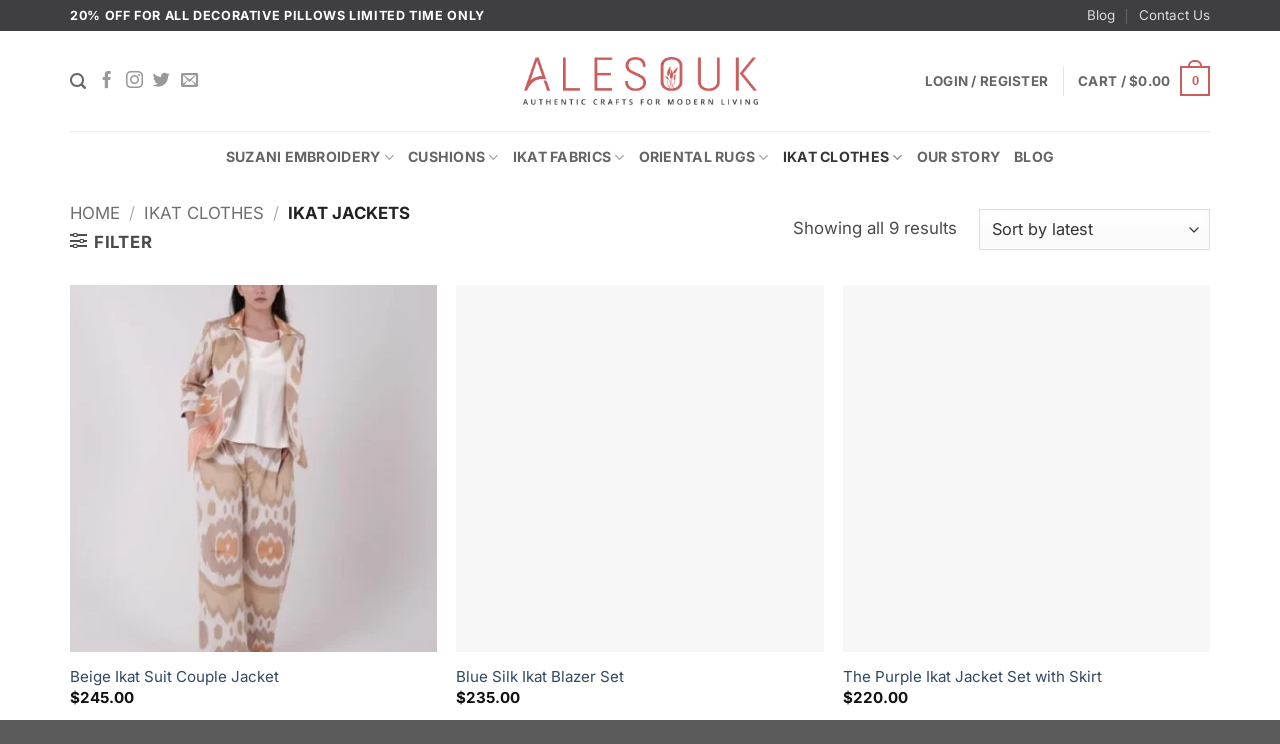

--- FILE ---
content_type: text/html; charset=UTF-8
request_url: https://alesouk.com/product-category/ikat-clothes/ikat-jackets/
body_size: 97348
content:
<!DOCTYPE html>
<html lang="en-US" class="loading-site no-js">
<head><meta charset="UTF-8" /><script>if(navigator.userAgent.match(/MSIE|Internet Explorer/i)||navigator.userAgent.match(/Trident\/7\..*?rv:11/i)){var href=document.location.href;if(!href.match(/[?&]nowprocket/)){if(href.indexOf("?")==-1){if(href.indexOf("#")==-1){document.location.href=href+"?nowprocket=1"}else{document.location.href=href.replace("#","?nowprocket=1#")}}else{if(href.indexOf("#")==-1){document.location.href=href+"&nowprocket=1"}else{document.location.href=href.replace("#","&nowprocket=1#")}}}}</script><script>(()=>{class RocketLazyLoadScripts{constructor(){this.v="2.0.4",this.userEvents=["keydown","keyup","mousedown","mouseup","mousemove","mouseover","mouseout","touchmove","touchstart","touchend","touchcancel","wheel","click","dblclick","input"],this.attributeEvents=["onblur","onclick","oncontextmenu","ondblclick","onfocus","onmousedown","onmouseenter","onmouseleave","onmousemove","onmouseout","onmouseover","onmouseup","onmousewheel","onscroll","onsubmit"]}async t(){this.i(),this.o(),/iP(ad|hone)/.test(navigator.userAgent)&&this.h(),this.u(),this.l(this),this.m(),this.k(this),this.p(this),this._(),await Promise.all([this.R(),this.L()]),this.lastBreath=Date.now(),this.S(this),this.P(),this.D(),this.O(),this.M(),await this.C(this.delayedScripts.normal),await this.C(this.delayedScripts.defer),await this.C(this.delayedScripts.async),await this.T(),await this.F(),await this.j(),await this.A(),window.dispatchEvent(new Event("rocket-allScriptsLoaded")),this.everythingLoaded=!0,this.lastTouchEnd&&await new Promise(t=>setTimeout(t,500-Date.now()+this.lastTouchEnd)),this.I(),this.H(),this.U(),this.W()}i(){this.CSPIssue=sessionStorage.getItem("rocketCSPIssue"),document.addEventListener("securitypolicyviolation",t=>{this.CSPIssue||"script-src-elem"!==t.violatedDirective||"data"!==t.blockedURI||(this.CSPIssue=!0,sessionStorage.setItem("rocketCSPIssue",!0))},{isRocket:!0})}o(){window.addEventListener("pageshow",t=>{this.persisted=t.persisted,this.realWindowLoadedFired=!0},{isRocket:!0}),window.addEventListener("pagehide",()=>{this.onFirstUserAction=null},{isRocket:!0})}h(){let t;function e(e){t=e}window.addEventListener("touchstart",e,{isRocket:!0}),window.addEventListener("touchend",function i(o){o.changedTouches[0]&&t.changedTouches[0]&&Math.abs(o.changedTouches[0].pageX-t.changedTouches[0].pageX)<10&&Math.abs(o.changedTouches[0].pageY-t.changedTouches[0].pageY)<10&&o.timeStamp-t.timeStamp<200&&(window.removeEventListener("touchstart",e,{isRocket:!0}),window.removeEventListener("touchend",i,{isRocket:!0}),"INPUT"===o.target.tagName&&"text"===o.target.type||(o.target.dispatchEvent(new TouchEvent("touchend",{target:o.target,bubbles:!0})),o.target.dispatchEvent(new MouseEvent("mouseover",{target:o.target,bubbles:!0})),o.target.dispatchEvent(new PointerEvent("click",{target:o.target,bubbles:!0,cancelable:!0,detail:1,clientX:o.changedTouches[0].clientX,clientY:o.changedTouches[0].clientY})),event.preventDefault()))},{isRocket:!0})}q(t){this.userActionTriggered||("mousemove"!==t.type||this.firstMousemoveIgnored?"keyup"===t.type||"mouseover"===t.type||"mouseout"===t.type||(this.userActionTriggered=!0,this.onFirstUserAction&&this.onFirstUserAction()):this.firstMousemoveIgnored=!0),"click"===t.type&&t.preventDefault(),t.stopPropagation(),t.stopImmediatePropagation(),"touchstart"===this.lastEvent&&"touchend"===t.type&&(this.lastTouchEnd=Date.now()),"click"===t.type&&(this.lastTouchEnd=0),this.lastEvent=t.type,t.composedPath&&t.composedPath()[0].getRootNode()instanceof ShadowRoot&&(t.rocketTarget=t.composedPath()[0]),this.savedUserEvents.push(t)}u(){this.savedUserEvents=[],this.userEventHandler=this.q.bind(this),this.userEvents.forEach(t=>window.addEventListener(t,this.userEventHandler,{passive:!1,isRocket:!0})),document.addEventListener("visibilitychange",this.userEventHandler,{isRocket:!0})}U(){this.userEvents.forEach(t=>window.removeEventListener(t,this.userEventHandler,{passive:!1,isRocket:!0})),document.removeEventListener("visibilitychange",this.userEventHandler,{isRocket:!0}),this.savedUserEvents.forEach(t=>{(t.rocketTarget||t.target).dispatchEvent(new window[t.constructor.name](t.type,t))})}m(){const t="return false",e=Array.from(this.attributeEvents,t=>"data-rocket-"+t),i="["+this.attributeEvents.join("],[")+"]",o="[data-rocket-"+this.attributeEvents.join("],[data-rocket-")+"]",s=(e,i,o)=>{o&&o!==t&&(e.setAttribute("data-rocket-"+i,o),e["rocket"+i]=new Function("event",o),e.setAttribute(i,t))};new MutationObserver(t=>{for(const n of t)"attributes"===n.type&&(n.attributeName.startsWith("data-rocket-")||this.everythingLoaded?n.attributeName.startsWith("data-rocket-")&&this.everythingLoaded&&this.N(n.target,n.attributeName.substring(12)):s(n.target,n.attributeName,n.target.getAttribute(n.attributeName))),"childList"===n.type&&n.addedNodes.forEach(t=>{if(t.nodeType===Node.ELEMENT_NODE)if(this.everythingLoaded)for(const i of[t,...t.querySelectorAll(o)])for(const t of i.getAttributeNames())e.includes(t)&&this.N(i,t.substring(12));else for(const e of[t,...t.querySelectorAll(i)])for(const t of e.getAttributeNames())this.attributeEvents.includes(t)&&s(e,t,e.getAttribute(t))})}).observe(document,{subtree:!0,childList:!0,attributeFilter:[...this.attributeEvents,...e]})}I(){this.attributeEvents.forEach(t=>{document.querySelectorAll("[data-rocket-"+t+"]").forEach(e=>{this.N(e,t)})})}N(t,e){const i=t.getAttribute("data-rocket-"+e);i&&(t.setAttribute(e,i),t.removeAttribute("data-rocket-"+e))}k(t){Object.defineProperty(HTMLElement.prototype,"onclick",{get(){return this.rocketonclick||null},set(e){this.rocketonclick=e,this.setAttribute(t.everythingLoaded?"onclick":"data-rocket-onclick","this.rocketonclick(event)")}})}S(t){function e(e,i){let o=e[i];e[i]=null,Object.defineProperty(e,i,{get:()=>o,set(s){t.everythingLoaded?o=s:e["rocket"+i]=o=s}})}e(document,"onreadystatechange"),e(window,"onload"),e(window,"onpageshow");try{Object.defineProperty(document,"readyState",{get:()=>t.rocketReadyState,set(e){t.rocketReadyState=e},configurable:!0}),document.readyState="loading"}catch(t){console.log("WPRocket DJE readyState conflict, bypassing")}}l(t){this.originalAddEventListener=EventTarget.prototype.addEventListener,this.originalRemoveEventListener=EventTarget.prototype.removeEventListener,this.savedEventListeners=[],EventTarget.prototype.addEventListener=function(e,i,o){o&&o.isRocket||!t.B(e,this)&&!t.userEvents.includes(e)||t.B(e,this)&&!t.userActionTriggered||e.startsWith("rocket-")||t.everythingLoaded?t.originalAddEventListener.call(this,e,i,o):(t.savedEventListeners.push({target:this,remove:!1,type:e,func:i,options:o}),"mouseenter"!==e&&"mouseleave"!==e||t.originalAddEventListener.call(this,e,t.savedUserEvents.push,o))},EventTarget.prototype.removeEventListener=function(e,i,o){o&&o.isRocket||!t.B(e,this)&&!t.userEvents.includes(e)||t.B(e,this)&&!t.userActionTriggered||e.startsWith("rocket-")||t.everythingLoaded?t.originalRemoveEventListener.call(this,e,i,o):t.savedEventListeners.push({target:this,remove:!0,type:e,func:i,options:o})}}J(t,e){this.savedEventListeners=this.savedEventListeners.filter(i=>{let o=i.type,s=i.target||window;return e!==o||t!==s||(this.B(o,s)&&(i.type="rocket-"+o),this.$(i),!1)})}H(){EventTarget.prototype.addEventListener=this.originalAddEventListener,EventTarget.prototype.removeEventListener=this.originalRemoveEventListener,this.savedEventListeners.forEach(t=>this.$(t))}$(t){t.remove?this.originalRemoveEventListener.call(t.target,t.type,t.func,t.options):this.originalAddEventListener.call(t.target,t.type,t.func,t.options)}p(t){let e;function i(e){return t.everythingLoaded?e:e.split(" ").map(t=>"load"===t||t.startsWith("load.")?"rocket-jquery-load":t).join(" ")}function o(o){function s(e){const s=o.fn[e];o.fn[e]=o.fn.init.prototype[e]=function(){return this[0]===window&&t.userActionTriggered&&("string"==typeof arguments[0]||arguments[0]instanceof String?arguments[0]=i(arguments[0]):"object"==typeof arguments[0]&&Object.keys(arguments[0]).forEach(t=>{const e=arguments[0][t];delete arguments[0][t],arguments[0][i(t)]=e})),s.apply(this,arguments),this}}if(o&&o.fn&&!t.allJQueries.includes(o)){const e={DOMContentLoaded:[],"rocket-DOMContentLoaded":[]};for(const t in e)document.addEventListener(t,()=>{e[t].forEach(t=>t())},{isRocket:!0});o.fn.ready=o.fn.init.prototype.ready=function(i){function s(){parseInt(o.fn.jquery)>2?setTimeout(()=>i.bind(document)(o)):i.bind(document)(o)}return"function"==typeof i&&(t.realDomReadyFired?!t.userActionTriggered||t.fauxDomReadyFired?s():e["rocket-DOMContentLoaded"].push(s):e.DOMContentLoaded.push(s)),o([])},s("on"),s("one"),s("off"),t.allJQueries.push(o)}e=o}t.allJQueries=[],o(window.jQuery),Object.defineProperty(window,"jQuery",{get:()=>e,set(t){o(t)}})}P(){const t=new Map;document.write=document.writeln=function(e){const i=document.currentScript,o=document.createRange(),s=i.parentElement;let n=t.get(i);void 0===n&&(n=i.nextSibling,t.set(i,n));const c=document.createDocumentFragment();o.setStart(c,0),c.appendChild(o.createContextualFragment(e)),s.insertBefore(c,n)}}async R(){return new Promise(t=>{this.userActionTriggered?t():this.onFirstUserAction=t})}async L(){return new Promise(t=>{document.addEventListener("DOMContentLoaded",()=>{this.realDomReadyFired=!0,t()},{isRocket:!0})})}async j(){return this.realWindowLoadedFired?Promise.resolve():new Promise(t=>{window.addEventListener("load",t,{isRocket:!0})})}M(){this.pendingScripts=[];this.scriptsMutationObserver=new MutationObserver(t=>{for(const e of t)e.addedNodes.forEach(t=>{"SCRIPT"!==t.tagName||t.noModule||t.isWPRocket||this.pendingScripts.push({script:t,promise:new Promise(e=>{const i=()=>{const i=this.pendingScripts.findIndex(e=>e.script===t);i>=0&&this.pendingScripts.splice(i,1),e()};t.addEventListener("load",i,{isRocket:!0}),t.addEventListener("error",i,{isRocket:!0}),setTimeout(i,1e3)})})})}),this.scriptsMutationObserver.observe(document,{childList:!0,subtree:!0})}async F(){await this.X(),this.pendingScripts.length?(await this.pendingScripts[0].promise,await this.F()):this.scriptsMutationObserver.disconnect()}D(){this.delayedScripts={normal:[],async:[],defer:[]},document.querySelectorAll("script[type$=rocketlazyloadscript]").forEach(t=>{t.hasAttribute("data-rocket-src")?t.hasAttribute("async")&&!1!==t.async?this.delayedScripts.async.push(t):t.hasAttribute("defer")&&!1!==t.defer||"module"===t.getAttribute("data-rocket-type")?this.delayedScripts.defer.push(t):this.delayedScripts.normal.push(t):this.delayedScripts.normal.push(t)})}async _(){await this.L();let t=[];document.querySelectorAll("script[type$=rocketlazyloadscript][data-rocket-src]").forEach(e=>{let i=e.getAttribute("data-rocket-src");if(i&&!i.startsWith("data:")){i.startsWith("//")&&(i=location.protocol+i);try{const o=new URL(i).origin;o!==location.origin&&t.push({src:o,crossOrigin:e.crossOrigin||"module"===e.getAttribute("data-rocket-type")})}catch(t){}}}),t=[...new Map(t.map(t=>[JSON.stringify(t),t])).values()],this.Y(t,"preconnect")}async G(t){if(await this.K(),!0!==t.noModule||!("noModule"in HTMLScriptElement.prototype))return new Promise(e=>{let i;function o(){(i||t).setAttribute("data-rocket-status","executed"),e()}try{if(navigator.userAgent.includes("Firefox/")||""===navigator.vendor||this.CSPIssue)i=document.createElement("script"),[...t.attributes].forEach(t=>{let e=t.nodeName;"type"!==e&&("data-rocket-type"===e&&(e="type"),"data-rocket-src"===e&&(e="src"),i.setAttribute(e,t.nodeValue))}),t.text&&(i.text=t.text),t.nonce&&(i.nonce=t.nonce),i.hasAttribute("src")?(i.addEventListener("load",o,{isRocket:!0}),i.addEventListener("error",()=>{i.setAttribute("data-rocket-status","failed-network"),e()},{isRocket:!0}),setTimeout(()=>{i.isConnected||e()},1)):(i.text=t.text,o()),i.isWPRocket=!0,t.parentNode.replaceChild(i,t);else{const i=t.getAttribute("data-rocket-type"),s=t.getAttribute("data-rocket-src");i?(t.type=i,t.removeAttribute("data-rocket-type")):t.removeAttribute("type"),t.addEventListener("load",o,{isRocket:!0}),t.addEventListener("error",i=>{this.CSPIssue&&i.target.src.startsWith("data:")?(console.log("WPRocket: CSP fallback activated"),t.removeAttribute("src"),this.G(t).then(e)):(t.setAttribute("data-rocket-status","failed-network"),e())},{isRocket:!0}),s?(t.fetchPriority="high",t.removeAttribute("data-rocket-src"),t.src=s):t.src="data:text/javascript;base64,"+window.btoa(unescape(encodeURIComponent(t.text)))}}catch(i){t.setAttribute("data-rocket-status","failed-transform"),e()}});t.setAttribute("data-rocket-status","skipped")}async C(t){const e=t.shift();return e?(e.isConnected&&await this.G(e),this.C(t)):Promise.resolve()}O(){this.Y([...this.delayedScripts.normal,...this.delayedScripts.defer,...this.delayedScripts.async],"preload")}Y(t,e){this.trash=this.trash||[];let i=!0;var o=document.createDocumentFragment();t.forEach(t=>{const s=t.getAttribute&&t.getAttribute("data-rocket-src")||t.src;if(s&&!s.startsWith("data:")){const n=document.createElement("link");n.href=s,n.rel=e,"preconnect"!==e&&(n.as="script",n.fetchPriority=i?"high":"low"),t.getAttribute&&"module"===t.getAttribute("data-rocket-type")&&(n.crossOrigin=!0),t.crossOrigin&&(n.crossOrigin=t.crossOrigin),t.integrity&&(n.integrity=t.integrity),t.nonce&&(n.nonce=t.nonce),o.appendChild(n),this.trash.push(n),i=!1}}),document.head.appendChild(o)}W(){this.trash.forEach(t=>t.remove())}async T(){try{document.readyState="interactive"}catch(t){}this.fauxDomReadyFired=!0;try{await this.K(),this.J(document,"readystatechange"),document.dispatchEvent(new Event("rocket-readystatechange")),await this.K(),document.rocketonreadystatechange&&document.rocketonreadystatechange(),await this.K(),this.J(document,"DOMContentLoaded"),document.dispatchEvent(new Event("rocket-DOMContentLoaded")),await this.K(),this.J(window,"DOMContentLoaded"),window.dispatchEvent(new Event("rocket-DOMContentLoaded"))}catch(t){console.error(t)}}async A(){try{document.readyState="complete"}catch(t){}try{await this.K(),this.J(document,"readystatechange"),document.dispatchEvent(new Event("rocket-readystatechange")),await this.K(),document.rocketonreadystatechange&&document.rocketonreadystatechange(),await this.K(),this.J(window,"load"),window.dispatchEvent(new Event("rocket-load")),await this.K(),window.rocketonload&&window.rocketonload(),await this.K(),this.allJQueries.forEach(t=>t(window).trigger("rocket-jquery-load")),await this.K(),this.J(window,"pageshow");const t=new Event("rocket-pageshow");t.persisted=this.persisted,window.dispatchEvent(t),await this.K(),window.rocketonpageshow&&window.rocketonpageshow({persisted:this.persisted})}catch(t){console.error(t)}}async K(){Date.now()-this.lastBreath>45&&(await this.X(),this.lastBreath=Date.now())}async X(){return document.hidden?new Promise(t=>setTimeout(t)):new Promise(t=>requestAnimationFrame(t))}B(t,e){return e===document&&"readystatechange"===t||(e===document&&"DOMContentLoaded"===t||(e===window&&"DOMContentLoaded"===t||(e===window&&"load"===t||e===window&&"pageshow"===t)))}static run(){(new RocketLazyLoadScripts).t()}}RocketLazyLoadScripts.run()})();</script>
	
	<link rel="profile" href="http://gmpg.org/xfn/11" />
	<link rel="pingback" href="https://alesouk.com/xmlrpc.php" />

					<script type="rocketlazyloadscript">document.documentElement.className = document.documentElement.className + ' yes-js js_active js'</script>
			<script type="rocketlazyloadscript">(function(html){html.className = html.className.replace(/\bno-js\b/,'js')})(document.documentElement);</script>
<meta name='robots' content='index, follow, max-image-preview:large, max-snippet:-1, max-video-preview:-1' />
<meta name="viewport" content="width=device-width, initial-scale=1" />
	<!-- This site is optimized with the Yoast SEO Premium plugin v22.4 (Yoast SEO v26.6) - https://yoast.com/wordpress/plugins/seo/ -->
	<title>Ikat Jackets for Sale - Unleash Your Inner Fashionista with Stylish Choices</title>
<link data-rocket-prefetch href="https://assets.pinterest.com" rel="dns-prefetch">
<link data-rocket-prefetch href="https://www.googletagmanager.com" rel="dns-prefetch">
<link data-rocket-prefetch href="https://s.pinimg.com" rel="dns-prefetch">
<link data-rocket-prefetch href="https://chimpstatic.com" rel="dns-prefetch">
<link data-rocket-prefetch href="https://code.jivosite.com" rel="dns-prefetch">
<style id="wpr-usedcss">img:is([sizes=auto i],[sizes^="auto," i]){contain-intrinsic-size:3000px 1500px}:root{--wp-block-synced-color:#7a00df;--wp-block-synced-color--rgb:122,0,223;--wp-bound-block-color:var(--wp-block-synced-color);--wp-editor-canvas-background:#ddd;--wp-admin-theme-color:#007cba;--wp-admin-theme-color--rgb:0,124,186;--wp-admin-theme-color-darker-10:#006ba1;--wp-admin-theme-color-darker-10--rgb:0,107,160.5;--wp-admin-theme-color-darker-20:#005a87;--wp-admin-theme-color-darker-20--rgb:0,90,135;--wp-admin-border-width-focus:2px}@media (min-resolution:192dpi){:root{--wp-admin-border-width-focus:1.5px}}:root{--wp--preset--font-size--normal:16px;--wp--preset--font-size--huge:42px}.screen-reader-text{border:0;clip-path:inset(50%);height:1px;margin:-1px;overflow:hidden;padding:0;position:absolute;width:1px;word-wrap:normal!important}.screen-reader-text:focus{background-color:#ddd;clip-path:none;color:#444;display:block;font-size:1em;height:auto;left:5px;line-height:normal;padding:15px 23px 14px;text-decoration:none;top:5px;width:auto;z-index:100000}html :where(.has-border-color){border-style:solid}html :where([style*=border-top-color]){border-top-style:solid}html :where([style*=border-right-color]){border-right-style:solid}html :where([style*=border-bottom-color]){border-bottom-style:solid}html :where([style*=border-left-color]){border-left-style:solid}html :where([style*=border-width]){border-style:solid}html :where([style*=border-top-width]){border-top-style:solid}html :where([style*=border-right-width]){border-right-style:solid}html :where([style*=border-bottom-width]){border-bottom-style:solid}html :where([style*=border-left-width]){border-left-style:solid}html :where(img[class*=wp-image-]){height:auto;max-width:100%}:where(figure){margin:0 0 1em}html :where(.is-position-sticky){--wp-admin--admin-bar--position-offset:var(--wp-admin--admin-bar--height,0px)}@media screen and (max-width:600px){html :where(.is-position-sticky){--wp-admin--admin-bar--position-offset:0px}}.screen-reader-text{clip:rect(1px,1px,1px,1px);word-wrap:normal!important;border:0;clip-path:inset(50%);height:1px;margin:-1px;overflow:hidden;overflow-wrap:normal!important;padding:0;position:absolute!important;width:1px}.screen-reader-text:focus{clip:auto!important;background-color:#fff;border-radius:3px;box-shadow:0 0 2px 2px rgba(0,0,0,.6);clip-path:none;color:#2b2d2f;display:block;font-size:.875rem;font-weight:700;height:auto;left:5px;line-height:normal;padding:15px 23px 14px;text-decoration:none;top:5px;width:auto;z-index:100000}.wc-block-components-notice-banner{align-content:flex-start;align-items:stretch;background-color:#fff;border:1px solid #2f2f2f;border-radius:4px;box-sizing:border-box;color:#2f2f2f;display:flex;font-size:.875em;font-weight:400;gap:12px;line-height:1.5;margin:16px 0;padding:16px!important}.wc-block-components-notice-banner>svg{fill:#fff;background-color:#2f2f2f;border-radius:50%;flex-grow:0;flex-shrink:0;height:100%;padding:2px}.wc-block-components-notice-banner.is-error{background-color:#fff0f0;border-color:#cc1818}.wc-block-components-notice-banner.is-error>svg{background-color:#cc1818;transform:rotate(180deg)}.wc-block-components-notice-banner:focus{outline-width:0}.wc-block-components-notice-banner:focus-visible{outline-style:solid;outline-width:2px}.selectBox-dropdown{min-width:150px;position:relative;border:1px solid #bbb;line-height:1.5;text-decoration:none;text-align:left;color:#000;outline:0;vertical-align:middle;background:#f2f2f2;background:-moz-linear-gradient(top,#f8f8f8 1%,#e1e1e1 100%);background:-webkit-gradient(linear,left top,left bottom,color-stop(1%,#f8f8f8),color-stop(100%,#e1e1e1));-moz-box-shadow:0 1px 0 hsla(0,0%,100%,.75);-webkit-box-shadow:0 1px 0 hsla(0,0%,100%,.75);box-shadow:0 1px 0 hsla(0,0%,100%,.75);-webkit-border-radius:4px;-moz-border-radius:4px;border-radius:4px;display:inline-block;cursor:default}.selectBox-dropdown:focus{border-color:#666}.selectBox-dropdown.selectBox-menuShowing{-moz-border-radius-bottomleft:0;-moz-border-radius-bottomright:0;-webkit-border-bottom-left-radius:0;-webkit-border-bottom-right-radius:0;border-bottom-left-radius:0;border-bottom-right-radius:0}.selectBox-dropdown .selectBox-label{padding:2px 8px;display:inline-block;white-space:nowrap;overflow:hidden}.selectBox-dropdown-menu{position:absolute;z-index:99999;max-height:200px;min-height:1em;border:1px solid #bbb;background:#fff;-moz-box-shadow:0 2px 6px rgba(0,0,0,.2);-webkit-box-shadow:0 2px 6px rgba(0,0,0,.2);box-shadow:0 2px 6px rgba(0,0,0,.2);overflow:auto;-webkit-overflow-scrolling:touch}.selectBox-inline{min-width:150px;outline:0;border:1px solid #bbb;background:#fff;display:inline-block;-webkit-border-radius:4px;-moz-border-radius:4px;border-radius:4px;overflow:auto}.selectBox-inline:focus{border-color:#666}.selectBox-options,.selectBox-options LI,.selectBox-options LI A{list-style:none;display:block;cursor:default;padding:0;margin:0}.selectBox-options LI A{line-height:1.5;padding:0 .5em;white-space:nowrap;overflow:hidden;background:6px center no-repeat}.selectBox-options LI.selectBox-hover A{background-color:#eee}.selectBox-options LI.selectBox-disabled A{color:#888;background-color:rgba(0,0,0,0)}.selectBox-options LI.selectBox-selected A{background-color:#c8def4}.selectBox-options .selectBox-optgroup{color:#666;background:#eee;font-weight:700;line-height:1.5;padding:0 .3em;white-space:nowrap}.selectBox.selectBox-disabled{color:#888!important}.selectBox-inline.selectBox-disabled{color:#888!important}.selectBox-inline.selectBox-disabled .selectBox-options A{background-color:rgba(0,0,0,0)!important}:root{--woocommerce:#720eec;--wc-green:#7ad03a;--wc-red:#a00;--wc-orange:#ffba00;--wc-blue:#2ea2cc;--wc-primary:#720eec;--wc-primary-text:#fcfbfe;--wc-secondary:#e9e6ed;--wc-secondary-text:#515151;--wc-highlight:#958e09;--wc-highligh-text:white;--wc-content-bg:#fff;--wc-subtext:#767676;--wc-form-border-color:rgba(32, 7, 7, .8);--wc-form-border-radius:4px;--wc-form-border-width:1px}@font-face{font-display:swap;font-family:WooCommerce;src:url(https://alesouk.com/wp-content/plugins/woocommerce/assets/fonts/WooCommerce.woff2) format("woff2"),url(https://alesouk.com/wp-content/plugins/woocommerce/assets/fonts/WooCommerce.woff) format("woff"),url(https://alesouk.com/wp-content/plugins/woocommerce/assets/fonts/WooCommerce.ttf) format("truetype");font-weight:400;font-style:normal}div.pp_woocommerce .pp_content_container{background:#fff;border-radius:3px;box-shadow:0 1px 30px rgba(0,0,0,.25);padding:20px 0}div.pp_woocommerce .pp_content_container::after,div.pp_woocommerce .pp_content_container::before{content:" ";display:table}div.pp_woocommerce .pp_content_container::after{clear:both}div.pp_woocommerce .pp_loaderIcon::before{height:1em;width:1em;display:block;position:absolute;top:50%;left:50%;margin-left:-.5em;margin-top:-.5em;content:"";animation:1s ease-in-out infinite spin;background:url(https://alesouk.com/wp-content/plugins/woocommerce/assets/images/icons/loader.svg) center center;background-size:cover;line-height:1;text-align:center;font-size:2em;color:rgba(0,0,0,.75)}div.pp_woocommerce div.ppt{color:#000}div.pp_woocommerce .pp_gallery ul li a{border:1px solid rgba(0,0,0,.5);background:#fff;box-shadow:0 1px 2px rgba(0,0,0,.2);border-radius:2px;display:block}div.pp_woocommerce .pp_gallery ul li a:hover{border-color:#000}div.pp_woocommerce .pp_gallery ul li.selected a{border-color:#000}div.pp_woocommerce .pp_details{margin:0;padding-top:1em}div.pp_woocommerce .pp_description,div.pp_woocommerce .pp_nav{font-size:14px}div.pp_woocommerce .pp_arrow_next,div.pp_woocommerce .pp_arrow_previous,div.pp_woocommerce .pp_nav,div.pp_woocommerce .pp_nav .pp_pause,div.pp_woocommerce .pp_nav p,div.pp_woocommerce .pp_play{margin:0}div.pp_woocommerce .pp_nav{margin-right:1em;position:relative}div.pp_woocommerce .pp_arrow_next,div.pp_woocommerce .pp_arrow_previous{border-radius:100%;height:1em;width:1em;text-shadow:0 1px 2px rgba(0,0,0,.5);background-color:#444;color:#fff!important;font-size:16px!important;line-height:1em;transition:all ease-in-out .2s;position:relative;margin-top:-1px}div.pp_woocommerce .pp_arrow_next:hover,div.pp_woocommerce .pp_arrow_previous:hover{background-color:#000}div.pp_woocommerce .pp_arrow_next::before,div.pp_woocommerce .pp_arrow_previous::before{font-family:WooCommerce;content:"\e00b";display:block;position:absolute;top:0;left:0;right:0;bottom:0;text-align:center;text-indent:0}div.pp_woocommerce .pp_arrow_previous{margin-right:.5em}div.pp_woocommerce .pp_arrow_next{margin-left:.5em}div.pp_woocommerce .pp_arrow_next::before{content:"\e008"}div.pp_woocommerce a.pp_contract,div.pp_woocommerce a.pp_expand{border-radius:100%;height:1em;width:1em;text-shadow:0 1px 2px rgba(0,0,0,.5);background-color:#444;color:#fff!important;font-size:16px!important;line-height:1em;transition:all ease-in-out .2s;right:auto;left:-.5em;top:-.5em;font-size:1.618em!important}div.pp_woocommerce a.pp_contract:hover,div.pp_woocommerce a.pp_expand:hover{background-color:#000}div.pp_woocommerce a.pp_contract::before,div.pp_woocommerce a.pp_expand::before{font-family:WooCommerce;content:"\e005";display:block;position:absolute;top:0;left:0;right:0;bottom:0;text-align:center;text-indent:0}div.pp_woocommerce a.pp_contract::before{content:"\e004"}div.pp_woocommerce #respond{margin:0;width:100%;background:0 0;border:none;padding:0}.rtl div.pp_woocommerce .pp_content_container{text-align:right}@media only screen and (max-width:768px){div.pp_woocommerce{left:5%!important;right:5%!important;box-sizing:border-box;width:90%!important}div.pp_woocommerce .pp_contract,div.pp_woocommerce .pp_expand,div.pp_woocommerce .pp_gallery{display:none!important}div.pp_woocommerce .pp_arrow_next,div.pp_woocommerce .pp_arrow_previous{height:44px;width:44px;font-size:44px;line-height:44px}div.pp_woocommerce .pp_arrow_next::before,div.pp_woocommerce .pp_arrow_previous::before{font-size:44px}div.pp_woocommerce .pp_description{display:none!important}div.pp_woocommerce .pp_details{width:100%!important}.pp_content{width:100%!important}.pp_content #pp_full_res>img{width:100%!important;height:auto!important}.currentTextHolder{line-height:3}}div.pp_pic_holder a:focus{outline:0}div.pp_pic_holder{display:none;position:absolute;width:100px;z-index:10000}.pp_top{height:20px;position:relative}* html .pp_top{padding:0 20px}.pp_content{height:40px;min-width:40px}* html .pp_content{width:40px}.pp_fade{display:none}.pp_content_container{position:relative;text-align:left;width:100%}.pp_content_container .pp_details{float:left;margin:10px 0 2px}.pp_description{display:none;margin:0}.pp_social{float:left;margin:0}.pp_social .facebook{float:left;margin-left:5px;width:55px;overflow:hidden}.pp_social .twitter{float:left}.pp_nav{clear:right;float:left;margin:3px 10px 0 0}.pp_nav p{float:left;margin:2px 4px;white-space:nowrap}.pp_nav .pp_pause,.pp_nav .pp_play{float:left;margin-right:4px;text-indent:-10000px}a.pp_arrow_next,a.pp_arrow_previous{display:block;float:left;height:15px;margin-top:3px;text-indent:-100000px;width:14px}.pp_hoverContainer{position:absolute;top:0;width:100%;z-index:2000}.pp_gallery{display:none;left:50%;margin-top:-50px;position:absolute;z-index:10000}.pp_gallery div{float:left;overflow:hidden;position:relative}.pp_gallery ul{float:left;height:35px;margin:0 0 0 5px;padding:0;position:relative;white-space:nowrap}.pp_gallery ul a{border:1px solid #000;border:1px solid rgba(0,0,0,.5);display:block;float:left;height:33px;overflow:hidden}.pp_gallery li.selected a,.pp_gallery ul a:hover{border-color:#fff}.pp_gallery ul a img{border:0}.pp_gallery li{display:block;float:left;margin:0 5px 0 0;padding:0}.pp_gallery li.default a{display:block;height:33px;width:50px}.pp_gallery li.default a img{display:none}.pp_gallery .pp_arrow_next,.pp_gallery .pp_arrow_previous{margin-top:7px!important}a.pp_contract,a.pp_expand{cursor:pointer;display:none;height:20px;position:absolute;right:30px;text-indent:-10000px;top:10px;width:20px;z-index:20000}.pp_bottom{height:20px;position:relative}* html .pp_bottom{padding:0 20px}.pp_loaderIcon{display:block;height:24px;left:50%;margin:-12px 0 0 -12px;position:absolute;top:50%;width:24px}div.ppt{color:#fff!important;font-weight:700;display:none;font-size:17px;margin:0 0 5px 15px;z-index:9999}.yith-wcwl-popup-content h3{text-align:center;font-size:1.5em}.yith-wcwl-popup-content label{display:block}.yith-wcwl-popup-content input[type=text],.yith-wcwl-popup-content select{padding:10px 7px}.yith-wcwl-popup-content .create{display:none}.yith-wcwl-popup-content .yith-wcwl-second-row{display:none}.yith-wcwl-popup-content .popup-description{text-align:center;font-weight:600;margin-bottom:15px}.yith-wcwl-popup-content .popup-description a.show-tab.active{cursor:inherit;color:inherit;pointer-events:none}.yith-wcwl-popup-content .wishlist-select{box-sizing:border-box}.yith-wcwl-popup-feedback{margin-top:2em;margin-bottom:2em}.yith-wcwl-popup-feedback p.feedback{margin-top:1.5em;text-align:center;font-size:1.1rem;font-weight:600}.yith-wcwl-popup-footer{margin:15px 0}.yith-wcwl-popup-content .heading-icon,.yith-wcwl-popup-feedback .heading-icon{text-align:center;display:block;font-size:70px;color:#333;margin-block:0 15px}.yith-wcwl-popup-content .heading-icon img,.yith-wcwl-popup-content .heading-icon svg.yith-wcwl-icon-svg,.yith-wcwl-popup-feedback .heading-icon img,.yith-wcwl-popup-feedback .heading-icon svg.yith-wcwl-icon-svg{width:70px;height:70px}.pp_pic_holder.pp_woocommerce.feedback{max-width:450px!important}.pp_pic_holder.pp_woocommerce.feedback .pp_content{width:auto!important}.yith-wcwl-add-button.with-dropdown{position:relative;padding:15px 0}.yith-wcwl-add-button ul.yith-wcwl-dropdown li{padding:15px;padding-left:0;text-transform:uppercase;font-size:.8em}.yith-wcwl-add-button ul.yith-wcwl-dropdown li:before{font-family:FontAwesome;content:"";margin-right:15px}.yith-wcwl-add-button ul.yith-wcwl-dropdown li:not(:last-child){border-bottom:1px solid #cdcdcd}.yith-wcwl-add-button ul.yith-wcwl-dropdown li a{font-size:1em!important;color:inherit;box-shadow:none}.yith-wcwl-add-button ul.yith-wcwl-dropdown li a:hover{color:initial}.yith-wcwl-add-to-wishlist .yith-wcwl-add-button{display:flex;flex-direction:column;align-items:center}.yith-wcwl-add-to-wishlist a.button:not(.theme-button-style){padding:7px 10px}.yith-wcwl-add-to-wishlist .add_to_wishlist img,.yith-wcwl-add-to-wishlist svg.yith-wcwl-icon-svg{height:auto;width:25px;color:var(--add-to-wishlist-icon-color,#000)}.yith-wcwl-add-to-wishlist.exists svg.yith-wcwl-icon-svg{color:var(--added-to-wishlist-icon-color,#000)}.yith-wcwl-wishlistaddedbrowse{display:flex;flex-direction:column;align-items:center}.yith-wcwl-wishlistaddedbrowse .feedback{display:flex;align-items:center;justify-content:center;gap:5px;text-wrap:balance}.yith-wcwl-add-button ul.yith-wcwl-dropdown{display:none;list-style:none;margin-bottom:0;padding:5px 25px;background:#fff;position:absolute;z-index:15;top:100%;border:1px solid #cdcdcd;outline-offset:-10px;left:50%;min-width:200px}.yith-wcwl-add-to-wishlist .with-tooltip{position:relative}.yith-wcwl-tooltip{z-index:10;padding:5px 10px;border-radius:5px;text-align:center;top:calc(100% + 5px);pointer-events:none;cursor:initial;font-size:.6875rem;line-height:normal;display:none}.with-dropdown .yith-wcwl-tooltip{top:auto;bottom:calc(100% + 10px)}.with-tooltip .yith-wcwl-tooltip{position:absolute;left:50%;transform:translateX(-50%)}.with-tooltip .yith-wcwl-tooltip:before{content:"";display:block;position:absolute;top:0;left:50%;transform:translate(-50%,-95%);width:0;height:0;background:rgba(0,0,0,0)!important;border-left:5px solid transparent!important;border-right:5px solid transparent!important;border-bottom:5px solid}.with-dropdown .with-tooltip .yith-wcwl-tooltip:before{bottom:-5px;top:auto;border-left:5px solid transparent;border-right:5px solid transparent;border-top:5px solid;border-bottom:none}#yith-wcwl-popup-message{font-weight:700;line-height:50px;text-align:center;background:#fff;-webkit-box-shadow:0 0 15px rgba(0,0,0,.3);-moz-box-shadow:0 0 15px rgba(0,0,0,.3);box-shadow:0 0 15px rgba(0,0,0,.3);position:fixed;top:50%;left:50%;padding:7px 40px;z-index:10000}.woocommerce .yith-wcwl-add-button a.button.alt:not(.theme-button-style){background-color:var(--color-add-to-wishlist-background,#333);background:var(--color-add-to-wishlist-background,#333);color:var(--color-add-to-wishlist-text,#fff);border-color:var(--color-add-to-wishlist-border,#333);border-radius:var(--rounded-corners-radius,16px)}.woocommerce .yith-wcwl-add-button a.button.alt:not(.theme-button-style):hover{background-color:var(--color-add-to-wishlist-background-hover,#4f4f4f);background:var(--color-add-to-wishlist-background-hover,#4f4f4f);color:var(--color-add-to-wishlist-text-hover,#fff);border-color:var(--color-add-to-wishlist-border-hover,#4f4f4f)}.with-dropdown .with-tooltip .yith-wcwl-tooltip:before,.with-tooltip .yith-wcwl-tooltip:before,.yith-wcwl-tooltip{background-color:var(--tooltip-color-background,#333);border-bottom-color:var(--tooltip-color-background,#333);border-top-color:var(--tooltip-color-background,#333);color:var(--tooltip-color-text,#fff)}.wishlist-title{display:inline-block}.wishlist-title:hover a.show-title-form{visibility:visible}.wishlist-title h2{display:inline-block;padding:5px}.wishlist-title a.show-title-form{cursor:pointer;visibility:hidden;display:inline-flex;align-items:center;padding:2px 7px;gap:5px}.wishlist-title a.show-title-form img,.wishlist-title a.show-title-form svg.yith-wcwl-icon-svg{width:20px}.wishlist-title.wishlist-title-with-form h2:hover{background:#efefef}.hidden-title-form{position:relative;margin:25px 0 39px}.hidden-title-form>input[type=text]{padding-right:65px;line-height:1;min-height:30px}.hidden-title-form a{cursor:pointer;display:inline-block;width:30px;height:30px;line-height:30px;text-align:center;vertical-align:middle;font-size:1.3em}.hidden-title-form a i{margin:0;display:inline-block}.yes-js .hidden-title-form{display:none}table.wishlist_table{font-size:80%}table.wishlist_table tr{position:relative}table.wishlist_table tbody td{padding:16px 12px}table.wishlist_table tbody td{border-color:#e7e7e7}.wishlist_table tr td{text-align:center}.wishlist_table tr td.product-thumbnail,.wishlist_table tr td.wishlist-name{text-align:left}.wishlist_table tr td.product-thumbnail a{display:block;border:none;max-width:80px}.wishlist_table tr td.product-thumbnail a img{width:100%}.wishlist_table a.button{white-space:normal;margin-bottom:5px!important}.wishlist_table.images_grid li.show{z-index:10}.wishlist_table.images_grid.products li.product.first,.wishlist_table.images_grid.products li.product.last{clear:none}.wishlist_table.images_grid li .product-thumbnail{position:relative}.wishlist_table.images_grid li .product-thumbnail .product-checkbox{position:absolute;top:7px;left:15px;z-index:2}.wishlist_table.images_grid li.show .product-thumbnail>a img,.wishlist_table.images_grid li:hover .product-thumbnail>a img{filter:brightness(1.1)}.wishlist_table.images_grid li .item-details{display:none;position:absolute;z-index:2;bottom:15px;left:calc(50% - 150px);width:300px;background:#fff;padding:10px 20px;-webkit-box-shadow:0 0 15px rgba(0,0,0,.3);-moz-box-shadow:0 0 15px rgba(0,0,0,.3);box-shadow:0 0 15px rgba(0,0,0,.3)}.wishlist_table.images_grid li.show .item-details{display:block}.wishlist_table.images_grid li .item-details a.close{position:absolute;top:10px;right:20px}.wishlist_table.images_grid li .item-details h3,.wishlist_table.mobile li .item-details h3{margin-bottom:7px}.wishlist_table.mobile{list-style:none;margin-left:0}.wishlist_table.mobile li{margin-bottom:7px}a.add_to_wishlist{cursor:pointer}.yith-wcwl-add-to-wishlist a.add_to_wishlist>img,.yith-wcwl-add-to-wishlist a.delete_item>img,.yith-wcwl-add-to-wishlist a.move_to_another_wishlist>img{max-width:32px;display:inline-block;margin-right:10px}.yith-wcwl-add-to-wishlist a.add_to_wishlist>.yith-wcwl-icon-svg,.yith-wcwl-add-to-wishlist a.delete_item>.yith-wcwl-icon-svg,.yith-wcwl-add-to-wishlist a.move_to_another_wishlist>.yith-wcwl-icon-svg{vertical-align:bottom}.wishlist_table .add_to_cart.button{padding:7px 12px;line-height:normal}.yith-wcwl-add-to-wishlist{margin-top:10px}.hidden-title-form button i,.wishlist-title a.show-title-form i,.wishlist_table .add_to_cart.button i,.yith-wcwl-add-button>a i{margin-right:10px}.hidden-title-form a.hide-title-form,.wishlist-title a.show-title-form,.wishlist_table .add_to_cart.button,.yith-wcwl-add-button a.add_to_wishlist{margin:0;box-shadow:none;text-shadow:none}.yith-wcwl-add-button .add_to_wishlist img,.yith-wcwl-add-button .add_to_wishlist svg.yith-wcwl-icon-svg{margin-right:5px}.woocommerce .wishlist-title{margin-bottom:30px}.woocommerce .wishlist-title h2{vertical-align:middle;margin-bottom:0}.woocommerce .hidden-title-form button{padding:7px 24px;vertical-align:middle;border:none;position:relative}.woocommerce .hidden-title-form button:active{top:1px}.woocommerce #content table.wishlist_table.cart a.remove{color:#c3c3c3;margin:0 auto}.woocommerce #content table.wishlist_table.cart a.remove:hover{background-color:#c3c3c3;color:#fff}.copy-trigger{cursor:pointer}#move_to_another_wishlist{display:none}.wishlist_manage_table select{vertical-align:middle;margin-right:10px}.wishlist_manage_table td.wishlist-name .wishlist-title{margin-bottom:0}.wishlist_manage_table td.wishlist-name .wishlist-title .show-title-form{display:inline-block;padding:0;border:none;background:0 0;top:0;margin:0}.wishlist_manage_table td.wishlist-name a.show-title-form i{padding:5px;margin:0}.wishlist_manage_table td.wishlist-name:hover a.show-title-form{visibility:visible}.wishlist_manage_table td.wishlist-name .hidden-title-form{margin:0!important;width:100%}.wishlist_manage_table td.wishlist-name .hidden-title-form input[type=text]{width:100%;min-width:0}.wishlist_manage_table td.wishlist-name .hidden-title-form{position:relative}.wishlist_manage_table.mobile li{margin-bottom:30px}.wishlist_manage_table.mobile li .item-details .hidden-title-form{position:relative}.wishlist_manage_table.mobile li .item-details .hidden-title-form input[type=text]{width:100%}.woocommerce .wishlist_table a.add_to_cart.button.alt:not(.yith-wcwl-themed-button-style){background:var(--color-add-to-cart-background,#333);color:var(--color-add-to-cart-text,#fff);border-color:var(--color-add-to-cart-border,#333);border-radius:var(--add-to-cart-rounded-corners-radius,16px)}.woocommerce .wishlist_table a.add_to_cart.button.alt:not(.yith-wcwl-themed-button-style):hover{background:var(--color-add-to-cart-background-hover,#4f4f4f);color:var(--color-add-to-cart-text-hover,#fff);border-color:var(--color-add-to-cart-border-hover,#4f4f4f)}.woocommerce .hidden-title-form button{background:var(--color-button-style-1-background,#333);color:var(--color-button-style-1-text,#fff);border-color:var(--color-button-style-1-border,#333)}.woocommerce .hidden-title-form button:hover{background:var(--color-button-style-1-background-hover,#333);color:var(--color-button-style-1-text-hover,#fff);border-color:var(--color-button-style-1-border-hover,#333)}.woocommerce .hidden-title-form a.hide-title-form,.woocommerce .wishlist-title a.show-title-form{background:var(--color-button-style-2-background,#333);color:var(--color-button-style-2-text,#fff);border-color:var(--color-button-style-2-border,#333)}.woocommerce .hidden-title-form a.hide-title-form:hover,.woocommerce .wishlist-title a.show-title-form:hover{background:var(--color-button-style-2-background-hover,#333);color:var(--color-button-style-2-text-hover,#fff);border-color:var(--color-button-style-2-border-hover,#333)}.selectBox-dropdown-menu.selectBox-options li.selectBox-hover a,.selectBox-dropdown-menu.selectBox-options li.selectBox-selected a{background:var(--color-headers-background,#f4f4f4)}.woocommerce a.selectBox{background:#fff;min-width:100px;margin-right:10px;color:inherit}.woocommerce a.selectBox,.woocommerce a.selectBox:hover{border-bottom:1px solid #bbb!important}.woocommerce a.selectBox:hover{color:inherit}.woocommerce a.selectBox:focus{border:1px solid #ccc}.selectBox-dropdown .selectBox-label{vertical-align:middle;padding:3px 8px}.selectBox-dropdown-menu{border-bottom-left-radius:3px;border-bottom-right-radius:3px;padding:5px;font-size:80%}.selectBox-dropdown-menu li a{color:inherit;padding:5px 8px;border-radius:3px}.selectBox-dropdown-menu a:hover{color:inherit;text-decoration:none}select.selectBox.change-wishlist{max-width:100px}.selectBox.change-wishlist{width:auto!important}.yith-wcwl-with-pretty-photo{overflow:hidden}.yith-wcwl-with-pretty-photo .pp_content{height:auto!important}.woocommerce .wishlist-fragment .blockUI.blockOverlay::before,.woocommerce .yith-wcwl-popup-form .blockUI.blockOverlay::before{display:none}.elementor-widget-wp-widget-yith-wcwl-items ul.product_list_widget,.widget_yith-wcwl-items ul.product_list_widget{margin-bottom:40px!important}.elementor-widget-wp-widget-yith-wcwl-items ul.product_list_widget::-webkit-scrollbar-thumb,.widget_yith-wcwl-items ul.product_list_widget::-webkit-scrollbar-thumb{border-radius:4px;background-color:rgba(0,0,0,.4);box-shadow:0 0 1px hsla(0,0%,100%,.4)}.elementor-widget-wp-widget-yith-wcwl-items ul.product_list_widget li,.widget_yith-wcwl-items ul.product_list_widget li{display:table}.elementor-widget-wp-widget-yith-wcwl-items ul.product_list_widget li:not(:last-child),.widget_yith-wcwl-items ul.product_list_widget li:not(:last-child){margin-bottom:10px}.elementor-widget-wp-widget-yith-wcwl-items ul.product_list_widget li .image-thumb,.elementor-widget-wp-widget-yith-wcwl-items ul.product_list_widget li .mini-cart-item-info,.elementor-widget-wp-widget-yith-wcwl-items ul.product_list_widget li .remove_from_all_wishlists,.widget_yith-wcwl-items ul.product_list_widget li .image-thumb,.widget_yith-wcwl-items ul.product_list_widget li .mini-cart-item-info,.widget_yith-wcwl-items ul.product_list_widget li .remove_from_all_wishlists{display:table-cell;vertical-align:middle}.elementor-widget-wp-widget-yith-wcwl-items .mini ul.product_list_widget,.widget_yith-wcwl-items .mini ul.product_list_widget{max-height:30vh;overflow-y:auto;margin-left:-20px}.elementor-widget-wp-widget-yith-wcwl-items .mini ul.product_list_widget::-webkit-scrollbar,.widget_yith-wcwl-items .mini ul.product_list_widget::-webkit-scrollbar{-webkit-appearance:none;width:7px}.elementor-widget-wp-widget-yith-wcwl-items ul.product_list_widget li .remove_from_all_wishlists,.widget_yith-wcwl-items ul.product_list_widget li .remove_from_all_wishlists{font-size:1.2rem}.elementor-widget-wp-widget-yith-wcwl-items ul.product_list_widget li .image-thumb img,.widget_yith-wcwl-items ul.product_list_widget li .image-thumb img{margin-left:10px;max-width:40px}.elementor-widget-wp-widget-yith-wcwl-items ul.product_list_widget li .mini-cart-item-info,.widget_yith-wcwl-items ul.product_list_widget li .mini-cart-item-info{display:inline-block;vertical-align:middle;margin-left:10px}.elementor-widget-wp-widget-yith-wcwl-items ul.product_list_widget li .mini-cart-item-info a,.widget_yith-wcwl-items ul.product_list_widget li .mini-cart-item-info a{display:inline-block}.elementor-widget-wp-widget-yith-wcwl-items ul.product_list_widget li .mini-cart-item-info>*,.widget_yith-wcwl-items ul.product_list_widget li .mini-cart-item-info>*{display:block}.yith-wcwl-pp-modal{position:fixed!important;top:50%!important;left:50%!important;transform:translate(-50%,-50%)!important;width:450px!important}.yith-wcwl-pp-modal .yith-wcwl-popup-form{padding:0}.yith-wcwl-pp-modal div.pp_content_container{padding:40px 35px;border-radius:15px;display:flex;box-shadow:rgba(24,53,62,.1) 0 11px 15px -7px,rgba(24,53,62,.07) 0 24px 38px 3px,rgba(24,53,62,.06) 0 9px 46px 8px;max-width:fit-content}.yith-wcwl-pp-modal div.pp_content_container .pp_content{width:380px!important}.yith-wcwl-pp-modal div.pp_content_container .pp_content .yith-wcwl-popup-content{padding:0}.yith-wcwl-pp-modal div.pp_content_container .pp_content .yith-wcwl-popup-content .heading-icon{margin-top:0}.yith-wcwl-pp-modal div.pp_content_container .pp_content .yith-wcwl-popup-content .wishlist-select+.select2-container{width:100%!important}.yith-wcwl-pp-modal div.pp_content_container .popup-description{margin-bottom:10px}.yith-wcwl-pp-modal div.pp_content_container .heading-icon{color:var(--modal-colors-icon,#007565);height:auto;max-height:90px}.yith-wcwl-pp-modal div.pp_content_container .heading-icon:not([id$=-light]):not(.yith-wcwl-icon-svg--light){stroke-width:1}.yith-wcwl-pp-modal div.pp_content_container .heading-icon:not([id$=-light]):not(.yith-wcwl-icon-svg--light) *{stroke-width:1}.yith-wcwl-pp-modal div.pp_content_container div.yith-wcwl-popup-footer{margin-bottom:0}.yith-wcwl-pp-modal div.pp_content_container .woocommerce-input-wrapper label.radio{display:inline-block;float:left}.yith-wcwl-pp-modal div.pp_content_container .woocommerce-input-wrapper span.description{clear:both}.yith-wcwl-pp-modal.feedback .pp_content_container{padding:20px 15px}.yith-wcwl-pp-modal select.change-wishlist{box-sizing:border-box}:root{--rounded-corners-radius:16px;--add-to-cart-rounded-corners-radius:16px;--color-headers-background:#F4F4F4;--feedback-duration:3s}:root{--wp--preset--aspect-ratio--square:1;--wp--preset--aspect-ratio--4-3:4/3;--wp--preset--aspect-ratio--3-4:3/4;--wp--preset--aspect-ratio--3-2:3/2;--wp--preset--aspect-ratio--2-3:2/3;--wp--preset--aspect-ratio--16-9:16/9;--wp--preset--aspect-ratio--9-16:9/16;--wp--preset--color--black:#000000;--wp--preset--color--cyan-bluish-gray:#abb8c3;--wp--preset--color--white:#ffffff;--wp--preset--color--pale-pink:#f78da7;--wp--preset--color--vivid-red:#cf2e2e;--wp--preset--color--luminous-vivid-orange:#ff6900;--wp--preset--color--luminous-vivid-amber:#fcb900;--wp--preset--color--light-green-cyan:#7bdcb5;--wp--preset--color--vivid-green-cyan:#00d084;--wp--preset--color--pale-cyan-blue:#8ed1fc;--wp--preset--color--vivid-cyan-blue:#0693e3;--wp--preset--color--vivid-purple:#9b51e0;--wp--preset--color--primary:#cd5c5c;--wp--preset--color--secondary:#3f3f41;--wp--preset--color--success:#627D47;--wp--preset--color--alert:#b20000;--wp--preset--gradient--vivid-cyan-blue-to-vivid-purple:linear-gradient(135deg,rgb(6, 147, 227) 0%,rgb(155, 81, 224) 100%);--wp--preset--gradient--light-green-cyan-to-vivid-green-cyan:linear-gradient(135deg,rgb(122, 220, 180) 0%,rgb(0, 208, 130) 100%);--wp--preset--gradient--luminous-vivid-amber-to-luminous-vivid-orange:linear-gradient(135deg,rgb(252, 185, 0) 0%,rgb(255, 105, 0) 100%);--wp--preset--gradient--luminous-vivid-orange-to-vivid-red:linear-gradient(135deg,rgb(255, 105, 0) 0%,rgb(207, 46, 46) 100%);--wp--preset--gradient--very-light-gray-to-cyan-bluish-gray:linear-gradient(135deg,rgb(238, 238, 238) 0%,rgb(169, 184, 195) 100%);--wp--preset--gradient--cool-to-warm-spectrum:linear-gradient(135deg,rgb(74, 234, 220) 0%,rgb(151, 120, 209) 20%,rgb(207, 42, 186) 40%,rgb(238, 44, 130) 60%,rgb(251, 105, 98) 80%,rgb(254, 248, 76) 100%);--wp--preset--gradient--blush-light-purple:linear-gradient(135deg,rgb(255, 206, 236) 0%,rgb(152, 150, 240) 100%);--wp--preset--gradient--blush-bordeaux:linear-gradient(135deg,rgb(254, 205, 165) 0%,rgb(254, 45, 45) 50%,rgb(107, 0, 62) 100%);--wp--preset--gradient--luminous-dusk:linear-gradient(135deg,rgb(255, 203, 112) 0%,rgb(199, 81, 192) 50%,rgb(65, 88, 208) 100%);--wp--preset--gradient--pale-ocean:linear-gradient(135deg,rgb(255, 245, 203) 0%,rgb(182, 227, 212) 50%,rgb(51, 167, 181) 100%);--wp--preset--gradient--electric-grass:linear-gradient(135deg,rgb(202, 248, 128) 0%,rgb(113, 206, 126) 100%);--wp--preset--gradient--midnight:linear-gradient(135deg,rgb(2, 3, 129) 0%,rgb(40, 116, 252) 100%);--wp--preset--font-size--small:13px;--wp--preset--font-size--medium:20px;--wp--preset--font-size--large:36px;--wp--preset--font-size--x-large:42px;--wp--preset--spacing--20:0.44rem;--wp--preset--spacing--30:0.67rem;--wp--preset--spacing--40:1rem;--wp--preset--spacing--50:1.5rem;--wp--preset--spacing--60:2.25rem;--wp--preset--spacing--70:3.38rem;--wp--preset--spacing--80:5.06rem;--wp--preset--shadow--natural:6px 6px 9px rgba(0, 0, 0, .2);--wp--preset--shadow--deep:12px 12px 50px rgba(0, 0, 0, .4);--wp--preset--shadow--sharp:6px 6px 0px rgba(0, 0, 0, .2);--wp--preset--shadow--outlined:6px 6px 0px -3px rgb(255, 255, 255),6px 6px rgb(0, 0, 0);--wp--preset--shadow--crisp:6px 6px 0px rgb(0, 0, 0)}:where(body){margin:0}:where(.is-layout-flex){gap:.5em}:where(.is-layout-grid){gap:.5em}body{padding-top:0;padding-right:0;padding-bottom:0;padding-left:0}a:where(:not(.wp-element-button)){text-decoration:none}:root :where(.wp-element-button,.wp-block-button__link){background-color:#32373c;border-width:0;color:#fff;font-family:inherit;font-size:inherit;font-style:inherit;font-weight:inherit;letter-spacing:inherit;line-height:inherit;padding-top:calc(.667em + 2px);padding-right:calc(1.333em + 2px);padding-bottom:calc(.667em + 2px);padding-left:calc(1.333em + 2px);text-decoration:none;text-transform:inherit}.ui-helper-hidden-accessible{position:absolute!important;clip:rect(1px 1px 1px 1px);clip:rect(1px,1px,1px,1px)}.ui-state-disabled{cursor:default!important}.ui-icon{display:block;text-indent:-99999px;overflow:hidden;background-repeat:no-repeat}.ui-autocomplete{position:absolute;cursor:default}* html .ui-autocomplete{width:1px}.ui-menu{list-style:none;padding:2px;margin:0;display:block;float:left}.ui-menu .ui-menu{margin-top:-3px}.ui-menu .ui-menu-item{margin:0;padding:0;zoom:1;float:left;clear:left;width:100%}.ui-menu .ui-menu-item a{text-decoration:none;display:block;padding:.2em .4em;line-height:1.5;zoom:1}.ui-menu .ui-menu-item a.ui-state-active,.ui-menu .ui-menu-item a.ui-state-hover{font-weight:400;margin:-1px}.ui-dialog{position:absolute;padding:.2em;width:300px;overflow:hidden}.ui-dialog .ui-dialog-titlebar{padding:.4em 1em;position:relative}.ui-dialog .ui-dialog-content{position:relative;border:0;padding:.5em 1em;background:0 0;overflow:auto;zoom:1}.ui-slider{position:relative;text-align:left}.ui-slider .ui-slider-handle{position:absolute;z-index:2;width:1.2em;height:1.2em;cursor:default}.ui-slider .ui-slider-range{position:absolute;z-index:1;font-size:.7em;display:block;border:0;background-position:0 0}.ui-slider-horizontal{height:.8em}.ui-slider-horizontal .ui-slider-handle{top:-.3em;margin-left:-.6em}.ui-slider-horizontal .ui-slider-range{top:0;height:100%}.ui-slider-horizontal .ui-slider-range-min{left:0}.ui-slider-horizontal .ui-slider-range-max{right:0}.ui-slider-vertical{width:.8em;height:100px}.ui-slider-vertical .ui-slider-handle{left:-.3em;margin-left:0;margin-bottom:-.6em}.ui-slider-vertical .ui-slider-range{left:0;width:100%}.ui-slider-vertical .ui-slider-range-min{bottom:0}.ui-slider-vertical .ui-slider-range-max{top:0}.ui-widget{font-family:Verdana,Arial,sans-serif;font-size:1.1em}.ui-widget .ui-widget{font-size:1em}.ui-widget button,.ui-widget input,.ui-widget select,.ui-widget textarea{font-family:Verdana,Arial,sans-serif;font-size:1em}.ui-widget-content{border:1px solid #aaa;background:url(https://alesouk.com/wp-content/plugins/aramex-shipping-woocommerce/assets/css/images/ui-bg_flat_75_ffffff_40x100.png) 50% 50% repeat-x #fff;color:#222}.ui-widget-content a{color:#222}.ui-widget-header{border:1px solid #aaa;background:url(https://alesouk.com/wp-content/plugins/aramex-shipping-woocommerce/assets/css/images/ui-bg_highlight-soft_75_cccccc_1x100.png) 50% 50% repeat-x #ccc;color:#222;font-weight:700}.ui-widget-header a{color:#222}.ui-state-default,.ui-widget-content .ui-state-default,.ui-widget-header .ui-state-default{border:1px solid #d3d3d3;background:url(https://alesouk.com/wp-content/plugins/aramex-shipping-woocommerce/assets/css/images/ui-bg_glass_75_e6e6e6_1x400.png) 50% 50% repeat-x #e6e6e6;font-weight:400;color:#555}.ui-state-default a,.ui-state-default a:link,.ui-state-default a:visited{color:#555;text-decoration:none}.ui-state-focus,.ui-state-hover,.ui-widget-content .ui-state-focus,.ui-widget-content .ui-state-hover,.ui-widget-header .ui-state-focus,.ui-widget-header .ui-state-hover{border:1px solid #999;background:url(https://alesouk.com/wp-content/plugins/aramex-shipping-woocommerce/assets/css/images/ui-bg_glass_75_dadada_1x400.png) 50% 50% repeat-x #dadada;font-weight:400;color:#212121}.ui-state-hover a,.ui-state-hover a:hover{color:#212121;text-decoration:none}.ui-state-active,.ui-widget-content .ui-state-active,.ui-widget-header .ui-state-active{border:1px solid #aaa;background:url(https://alesouk.com/wp-content/plugins/aramex-shipping-woocommerce/assets/css/images/ui-bg_glass_65_ffffff_1x400.png) 50% 50% repeat-x #fff;font-weight:400;color:#212121}.ui-state-active a,.ui-state-active a:link,.ui-state-active a:visited{color:#212121;text-decoration:none}.ui-widget :active{outline:0}.ui-state-disabled,.ui-widget-content .ui-state-disabled,.ui-widget-header .ui-state-disabled{opacity:.35;filter:Alpha(Opacity=35);background-image:none}.ui-icon{width:16px;height:16px;background-image:url(https://alesouk.com/wp-content/plugins/aramex-shipping-woocommerce/assets/css/images/ui-icons_222222_256x240.png)}.ui-widget-content .ui-icon{background-image:url(https://alesouk.com/wp-content/plugins/aramex-shipping-woocommerce/assets/css/images/ui-icons_222222_256x240.png)}.ui-widget-header .ui-icon{background-image:url(https://alesouk.com/wp-content/plugins/aramex-shipping-woocommerce/assets/css/images/ui-icons_222222_256x240.png)}.ui-state-default .ui-icon{background-image:url(https://alesouk.com/wp-content/plugins/aramex-shipping-woocommerce/assets/css/images/ui-icons_888888_256x240.png)}.ui-state-focus .ui-icon,.ui-state-hover .ui-icon{background-image:url(https://alesouk.com/wp-content/plugins/aramex-shipping-woocommerce/assets/css/images/ui-icons_454545_256x240.png)}.ui-state-active .ui-icon{background-image:url(https://alesouk.com/wp-content/plugins/aramex-shipping-woocommerce/assets/css/images/ui-icons_454545_256x240.png)}.ui-corner-all{-moz-border-radius-topleft:4px;-webkit-border-top-left-radius:4px;-khtml-border-top-left-radius:4px;border-top-left-radius:4px}.ui-corner-all{-moz-border-radius-topright:4px;-webkit-border-top-right-radius:4px;-khtml-border-top-right-radius:4px;border-top-right-radius:4px}.ui-corner-all{-moz-border-radius-bottomleft:4px;-webkit-border-bottom-left-radius:4px;-khtml-border-bottom-left-radius:4px;border-bottom-left-radius:4px}.ui-corner-all{-moz-border-radius-bottomright:4px;-webkit-border-bottom-right-radius:4px;-khtml-border-bottom-right-radius:4px;border-bottom-right-radius:4px}.cfvsw-swatches-container{display:flex;flex-flow:wrap;padding:0;position:relative;box-sizing:border-box;grid-gap:8px;width:fit-content}.cfvsw-swatches-container *{box-sizing:border-box}.cfvsw-swatches-option{position:relative;display:flex;align-items:center;justify-content:center;-webkit-transition:.2s;transition:.2s;text-align:center;white-space:nowrap;line-height:1.3;cursor:pointer;border:1px solid #fff;background:#fff;padding:1px;user-select:none;-webkit-user-select:none;-khtml-user-select:none;-moz-user-select:none;-ms-user-select:none}.cfvsw-image-option,.cfvsw-label-option{border:1px solid #00000020}.cfvsw-swatches-option .cfvsw-swatch-inner{display:flex;width:calc(100% - 2px);height:calc(100% - 2px);border-radius:inherit;-webkit-transition:.2s;transition:.2s;align-items:center;justify-content:center}.cfvsw-swatches-option:not( .cfvsw-label-option,.cfvsw-image-option ) .cfvsw-swatch-inner{border:1px solid #00000020}.cfvsw-swatches-option:not( .cfvsw-swatches-disabled,.cfvsw-swatches-out-of-stock ):hover{border-color:var(--cfvsw-swatches-border-color-hover,#00000090);box-sizing:border-box}.cfvsw-image-option{background-repeat:no-repeat;background-position:center}.cfvsw-label-option{font-size:var( --cfvsw-swatches-font-size, 12px );border-width:var(--cfvsw-swatches-border-width,1px);padding:5px 10px}.cfvsw-selected-swatch{border-color:var(--cfvsw-swatches-border-color,#000)!important;border-width:var(--cfvsw-swatches-border-width,1px);box-sizing:border-box}.cfvsw-hidden-select{display:none!important}.cfvsw-swatches-blur::before{content:"";width:100%;height:100%;position:absolute;top:0;left:0;background-color:#fff;opacity:.4;-webkit-transition:.2s;transition:all .2s}.cfvsw-tooltip{position:absolute;min-width:10px;min-height:10px;width:max-content;padding:.2em .5em;content:"";background:#000;color:#fff;border-radius:5px;font-size:.8em;left:50%;transform:translateX(-50%) translateY(-50%);display:none;border:1px solid}.cfvsw-tooltip::before{content:"";position:absolute;width:9px;height:9px;bottom:-5px;left:calc(50% - 4px);transform:rotate(45deg);background:#000;border-top-left-radius:10px;z-index:-1;border-right:1px solid;border-bottom:1px solid}.cfvsw-tooltip-preview{min-width:60px;min-height:60px;display:block;background-color:#fff;background-position:center}table.cfvsw-shop-variations{width:100%}.cfvsw-shop-variations tbody,.cfvsw-shop-variations td,.cfvsw-shop-variations tr,table.cfvsw-shop-variations{margin:0;padding:3px 0;border:0}.cfvsw-shop-variations td.label{text-align:left}.cfvsw-shop-variations tr td{display:flex}.cfvsw-shop-variations .reset_variations{display:none!important}.cfvsw-shop-variations{margin-bottom:auto;padding:0}.cfvsw-shop-variations .cfvsw-swatches-container{padding:0}.cfvsw-shop-variations,.cfvsw-shop-variations td{border:none}.cfvsw-shop-variations .cfvsw-more-link{font-size:12px;margin-left:4px;position:absolute;left:100%;white-space:nowrap;pointer-events:all}.cfvsw-original-price,.cfvsw-original-thumbnail{display:none}.cfvsw-filters{display:flex;flex-wrap:wrap}.cfvsw-filters li{display:inline-flex}.cfvsw-filters li a{display:inline-flex;align-items:center;flex-direction:row-reverse;outline:0}.cfvsw-filters li .cfvsw-swatches-container .cfvsw-swatches-option{margin:3px}.cfvsw-selected-label{content:" : ";font-weight:300}.cfvsw-selected-label::before{content:" : "}.cfvsw-tooltip{background:#cd5c5c;color:#fff}.cfvsw-tooltip:before{background:#cd5c5c}:root{--cfvsw-swatches-font-size:16px;--cfvsw-swatches-border-color:#cd5c5c;--cfvsw-swatches-border-color-hover:#cd5c5c80;--cfvsw-swatches-border-width:1px;--cfvsw-swatches-tooltip-font-size:12px}.wishlist_table .add_to_cart{line-height:1.3;padding:7px 10px}#yith-wcwl-popup-message{background:#fff;border:1px solid #ddd;padding:15px 0;font-size:120%;position:fixed;text-align:center;top:50%;left:50%;transform:translateX(50%);width:300px;z-index:10000}.wishlist-icon{position:relative}.wishlist-popup{opacity:0;max-height:0;position:absolute;overflow:hidden;padding:5px;margin-top:-10px;border-radius:5px;line-height:1.3;text-align:center;font-size:.9em;top:100%;background-color:rgba(0,0,0,.8);right:0;color:#fff;transition:opacity .3s,max-height .3s;transition-delay:.3s}.wishlist-popup:after{bottom:100%;right:10px;border:solid transparent;content:" ";height:0;width:0;position:absolute;pointer-events:none;border-color:rgba(136,183,213,0);border-bottom-color:rgba(0,0,0,.8);border-width:10px;margin-left:-10px}.wishlist-icon:hover .wishlist-popup{opacity:1;max-height:200px;overflow-y:auto}.wishlist-popup a{color:#ccc;display:block}.wishlist-popup a:hover{color:#fff}.wishlist-icon.added:after{background-color:red;transform:translateY(-3px)}.wishlist-popup .feedback{display:none!important}.wishlist-title{margin-bottom:20px}#yith-wcwl-form .hidden-title-form,#yith-wcwl-form .hide-title-form i,.wishlist-title .button{display:none}@media screen and (max-width:768px){.wishlist-title{text-align:center}}.wishlist_table.mobile{list-style:none}.wishlist_table.mobile li .product-checkbox{display:inline-block;width:20px;vertical-align:top}.wishlist_table.mobile .button.add_to_cart_button{margin:0}.wishlist_table.mobile td{border-bottom:none;padding:3px 0}.wishlist-popup .yith-wcwl-icon-svg{display:none}.wishlist-popup .yith-wcwl-add-to-wishlist{margin-block-start:0}.yith-wcwl-add-button:not(.wishlist-popup .yith-wcwl-add-button){display:block;margin-block-end:1em}.yith-wcwl-wishlistaddedbrowse:not(.wishlist-popup .yith-wcwl-wishlistaddedbrowse){display:block;margin-block-end:1em}.yith-wcwl-wishlistaddedbrowse:not(.wishlist-popup .yith-wcwl-wishlistaddedbrowse) .feedback{display:block;justify-content:flex-start}.select2-container{box-sizing:border-box;display:inline-block;margin:0;position:relative;vertical-align:middle}.select2-container .select2-selection--single{box-sizing:border-box;cursor:pointer;display:block;height:28px;margin:0 0 -4px;user-select:none;-webkit-user-select:none}.select2-container .select2-selection--single .select2-selection__rendered{display:block;padding-left:8px;padding-right:20px;overflow:hidden;text-overflow:ellipsis;white-space:nowrap}.select2-container .select2-selection--single .select2-selection__clear{position:relative}.select2-container[dir=rtl] .select2-selection--single .select2-selection__rendered{padding-right:8px;padding-left:20px}.select2-container .select2-selection--multiple{box-sizing:border-box;cursor:pointer;display:block;min-height:32px;user-select:none;-webkit-user-select:none}.select2-container .select2-selection--multiple .select2-selection__rendered{display:inline-block;overflow:hidden;padding-left:8px;text-overflow:ellipsis;white-space:nowrap}.select2-container .select2-search--inline{float:left;padding:0}.select2-container .select2-search--inline .select2-search__field{box-sizing:border-box;border:none;font-size:100%;margin:0;padding:0}.select2-container .select2-search--inline .select2-search__field::-webkit-search-cancel-button{-webkit-appearance:none}.select2-dropdown{background-color:var(--wc-form-color-background,#fff);color:var(--wc-form-color-text,#000);border:1px solid #aaa;border-radius:4px;box-sizing:border-box;display:block;position:absolute;left:-100000px;width:100%;z-index:1051}.select2-results{display:block}.select2-results__options{list-style:none;margin:0;padding:0}.select2-results__option{padding:6px;user-select:none;-webkit-user-select:none}.select2-results__option[aria-selected],.select2-results__option[data-selected]{cursor:pointer}.select2-container--open .select2-dropdown{left:0}.select2-container--open .select2-dropdown--above{border-bottom:none;border-bottom-left-radius:0;border-bottom-right-radius:0}.select2-container--open .select2-dropdown--below{border-top:none;border-top-left-radius:0;border-top-right-radius:0}.select2-search--dropdown{display:block;padding:4px}.select2-search--dropdown .select2-search__field{padding:4px;width:100%;box-sizing:border-box}.select2-search--dropdown .select2-search__field::-webkit-search-cancel-button{-webkit-appearance:none}.select2-search--dropdown.select2-search--hide{display:none}.select2-close-mask{border:0;margin:0;padding:0;display:block;position:fixed;left:0;top:0;min-height:100%;min-width:100%;height:auto;width:auto;opacity:0;z-index:99;background-color:#fff}.select2-hidden-accessible{border:0!important;clip:rect(0 0 0 0)!important;height:1px!important;margin:-1px!important;overflow:hidden!important;padding:0!important;position:absolute!important;width:1px!important}.select2-container--default .select2-selection--single{background-color:#fff;border:1px solid #aaa;border-radius:4px}.select2-container--default .select2-selection--single .select2-selection__rendered{color:#444;line-height:28px}.select2-container--default .select2-selection--single .select2-selection__clear{cursor:pointer;float:right;font-weight:700}.select2-container--default .select2-selection--single .select2-selection__placeholder{color:#999}.select2-container--default .select2-selection--single .select2-selection__arrow{height:26px;position:absolute;top:1px;right:1px;width:20px}.select2-container--default .select2-selection--single .select2-selection__arrow b{border-color:#888 transparent transparent;border-style:solid;border-width:5px 4px 0;height:0;left:50%;margin-left:-4px;margin-top:-2px;position:absolute;top:50%;width:0}.select2-container--default[dir=rtl] .select2-selection--single .select2-selection__clear{float:left}.select2-container--default[dir=rtl] .select2-selection--single .select2-selection__arrow{left:1px;right:auto}.select2-container--default.select2-container--disabled .select2-selection--single{background-color:#eee;cursor:default}.select2-container--default.select2-container--disabled .select2-selection--single .select2-selection__clear{display:none}.select2-container--default.select2-container--open .select2-selection--single .select2-selection__arrow b{border-color:transparent transparent #888;border-width:0 4px 5px}.select2-container--default .select2-selection--multiple{background-color:#fff;border:1px solid #aaa;border-radius:4px;cursor:text}.select2-container--default .select2-selection--multiple .select2-selection__rendered{box-sizing:border-box;list-style:none;margin:0;padding:0 5px;width:100%}.select2-container--default .select2-selection--multiple .select2-selection__rendered li{list-style:none;margin:5px 5px 0 0}.select2-container--default .select2-selection--multiple .select2-selection__rendered li:before{content:"";display:none}.select2-container--default .select2-selection--multiple .select2-selection__placeholder{color:#999;margin-top:5px;float:left}.select2-container--default .select2-selection--multiple .select2-selection__clear{cursor:pointer;float:right;font-weight:700;margin-top:5px;margin-right:10px}.select2-container--default .select2-selection--multiple .select2-selection__choice{background-color:#e4e4e4;border:1px solid #aaa;border-radius:4px;cursor:default;float:left;margin-right:5px;margin-top:5px;padding:0 5px}.select2-container--default .select2-selection--multiple .select2-selection__choice__remove{color:#999;cursor:pointer;display:inline-block;font-weight:700;margin-right:2px}.select2-container--default .select2-selection--multiple .select2-selection__choice__remove:hover{color:#333}.select2-container--default[dir=rtl] .select2-selection--multiple .select2-search--inline,.select2-container--default[dir=rtl] .select2-selection--multiple .select2-selection__choice,.select2-container--default[dir=rtl] .select2-selection--multiple .select2-selection__placeholder{float:right}.select2-container--default[dir=rtl] .select2-selection--multiple .select2-selection__choice{margin-left:5px;margin-right:auto}.select2-container--default[dir=rtl] .select2-selection--multiple .select2-selection__choice__remove{margin-left:2px;margin-right:auto}.select2-container--default.select2-container--focus .select2-selection--multiple{border:1px solid #000;outline:0}.select2-container--default.select2-container--disabled .select2-selection--multiple{background-color:#eee;cursor:default}.select2-container--default.select2-container--disabled .select2-selection__choice__remove{display:none}.select2-container--default.select2-container--open.select2-container--above .select2-selection--multiple,.select2-container--default.select2-container--open.select2-container--above .select2-selection--single{border-top-left-radius:0;border-top-right-radius:0}.select2-container--default.select2-container--open.select2-container--below .select2-selection--multiple,.select2-container--default.select2-container--open.select2-container--below .select2-selection--single{border-bottom-left-radius:0;border-bottom-right-radius:0}.select2-container--default .select2-search--dropdown .select2-search__field{border:1px solid #aaa}.select2-container--default .select2-search--inline .select2-search__field{background:0 0;border:none;outline:0;box-shadow:none;-webkit-appearance:textfield}.select2-container--default .select2-results>.select2-results__options{max-height:200px;overflow-y:auto}.select2-container--default .select2-results__option[role=group]{padding:0}.select2-container--default .select2-results__option[aria-disabled=true]{color:#999}.select2-container--default .select2-results__option[aria-selected=true],.select2-container--default .select2-results__option[data-selected=true]{background-color:#ddd}.select2-container--default .select2-results__option .select2-results__option{padding-left:1em}.select2-container--default .select2-results__option .select2-results__option .select2-results__group{padding-left:0}.select2-container--default .select2-results__option .select2-results__option .select2-results__option{margin-left:-1em;padding-left:2em}.select2-container--default .select2-results__option .select2-results__option .select2-results__option .select2-results__option{margin-left:-2em;padding-left:3em}.select2-container--default .select2-results__option .select2-results__option .select2-results__option .select2-results__option .select2-results__option{margin-left:-3em;padding-left:4em}.select2-container--default .select2-results__option .select2-results__option .select2-results__option .select2-results__option .select2-results__option .select2-results__option{margin-left:-4em;padding-left:5em}.select2-container--default .select2-results__option .select2-results__option .select2-results__option .select2-results__option .select2-results__option .select2-results__option .select2-results__option{margin-left:-5em;padding-left:6em}.select2-container--default .select2-results__option--highlighted[aria-selected],.select2-container--default .select2-results__option--highlighted[data-selected]{background-color:#0073aa;color:#fff}.select2-container--default .select2-results__group{cursor:default;display:block;padding:6px}.select2-container--classic .select2-selection--single{background-color:#f7f7f7;border:1px solid #aaa;border-radius:4px;outline:0;background-image:linear-gradient(to bottom,#fff 50%,#eee 100%);background-repeat:repeat-x}.select2-container--classic .select2-selection--single:focus{border:1px solid #0073aa}.select2-container--classic .select2-selection--single .select2-selection__rendered{color:#444;line-height:28px}.select2-container--classic .select2-selection--single .select2-selection__clear{cursor:pointer;float:right;font-weight:700;margin-right:10px}.select2-container--classic .select2-selection--single .select2-selection__placeholder{color:#999}.select2-container--classic .select2-selection--single .select2-selection__arrow{background-color:#ddd;border:none;border-left:1px solid #aaa;border-top-right-radius:4px;border-bottom-right-radius:4px;height:26px;position:absolute;top:1px;right:1px;width:20px;background-image:linear-gradient(to bottom,#eee 50%,#ccc 100%);background-repeat:repeat-x}.select2-container--classic .select2-selection--single .select2-selection__arrow b{border-color:#888 transparent transparent;border-style:solid;border-width:5px 4px 0;height:0;left:50%;margin-left:-4px;margin-top:-2px;position:absolute;top:50%;width:0}.select2-container--classic[dir=rtl] .select2-selection--single .select2-selection__clear{float:left}.select2-container--classic[dir=rtl] .select2-selection--single .select2-selection__arrow{border:none;border-right:1px solid #aaa;border-radius:0;border-top-left-radius:4px;border-bottom-left-radius:4px;left:1px;right:auto}.select2-container--classic.select2-container--open .select2-selection--single{border:1px solid #0073aa}.select2-container--classic.select2-container--open .select2-selection--single .select2-selection__arrow{background:0 0;border:none}.select2-container--classic.select2-container--open .select2-selection--single .select2-selection__arrow b{border-color:transparent transparent #888;border-width:0 4px 5px}.select2-container--classic.select2-container--open.select2-container--above .select2-selection--single{border-top:none;border-top-left-radius:0;border-top-right-radius:0;background-image:linear-gradient(to bottom,#fff 0,#eee 50%);background-repeat:repeat-x}.select2-container--classic.select2-container--open.select2-container--below .select2-selection--single{border-bottom:none;border-bottom-left-radius:0;border-bottom-right-radius:0;background-image:linear-gradient(to bottom,#eee 50%,#fff 100%);background-repeat:repeat-x}.select2-container--classic .select2-selection--multiple{background-color:#fff;border:1px solid #aaa;border-radius:4px;cursor:text;outline:0}.select2-container--classic .select2-selection--multiple:focus{border:1px solid #0073aa}.select2-container--classic .select2-selection--multiple .select2-selection__rendered{list-style:none;margin:0;padding:0 5px}.select2-container--classic .select2-selection--multiple .select2-selection__clear{display:none}.select2-container--classic .select2-selection--multiple .select2-selection__choice{background-color:#e4e4e4;border:1px solid #aaa;border-radius:4px;cursor:default;float:left;margin-right:5px;margin-top:5px;padding:0 5px}.select2-container--classic .select2-selection--multiple .select2-selection__choice__remove{color:#888;cursor:pointer;display:inline-block;font-weight:700;margin-right:2px}.select2-container--classic .select2-selection--multiple .select2-selection__choice__remove:hover{color:#555}.select2-container--classic[dir=rtl] .select2-selection--multiple .select2-selection__choice{float:right}.select2-container--classic[dir=rtl] .select2-selection--multiple .select2-selection__choice{margin-left:5px;margin-right:auto}.select2-container--classic[dir=rtl] .select2-selection--multiple .select2-selection__choice__remove{margin-left:2px;margin-right:auto}.select2-container--classic.select2-container--open .select2-selection--multiple{border:1px solid #0073aa}.select2-container--classic.select2-container--open.select2-container--above .select2-selection--multiple{border-top:none;border-top-left-radius:0;border-top-right-radius:0}.select2-container--classic.select2-container--open.select2-container--below .select2-selection--multiple{border-bottom:none;border-bottom-left-radius:0;border-bottom-right-radius:0}.select2-container--classic .select2-search--dropdown .select2-search__field{border:1px solid #aaa;outline:0}.select2-container--classic .select2-search--inline .select2-search__field{outline:0;box-shadow:none}.select2-container--classic .select2-dropdown{background-color:#fff;border:1px solid transparent}.select2-container--classic .select2-dropdown--above{border-bottom:none}.select2-container--classic .select2-dropdown--below{border-top:none}.select2-container--classic .select2-results>.select2-results__options{max-height:200px;overflow-y:auto}.select2-container--classic .select2-results__option[role=group]{padding:0}.select2-container--classic .select2-results__option[aria-disabled=true]{color:grey}.select2-container--classic .select2-results__option--highlighted[aria-selected],.select2-container--classic .select2-results__option--highlighted[data-selected]{background-color:#3875d7;color:#fff}.select2-container--classic .select2-results__group{cursor:default;display:block;padding:6px}.select2-container--classic.select2-container--open .select2-dropdown{border-color:#0073aa}#wwlc-registration-form .select2-container{min-width:250px;width:100%!important}html{-ms-text-size-adjust:100%;-webkit-text-size-adjust:100%;font-family:sans-serif}body{margin:0}aside,footer,header,main,menu,nav,section{display:block}audio,progress,video{display:inline-block}audio:not([controls]){display:none;height:0}progress{vertical-align:baseline}[hidden],template{display:none}a{background-color:transparent}a:active,a:hover{outline-width:0}strong{font-weight:inherit;font-weight:bolder}img{border-style:none}svg:not(:root){overflow:hidden}button,input,select,textarea{font:inherit}optgroup{font-weight:700}button,input,select{overflow:visible}button,select{text-transform:none}[type=button],[type=reset],[type=submit],button{cursor:pointer}[disabled]{cursor:default}[type=reset],[type=submit],button,html [type=button]{-webkit-appearance:button}button::-moz-focus-inner,input::-moz-focus-inner{border:0;padding:0}button:-moz-focusring,input:-moz-focusring{outline:ButtonText dotted 1px}fieldset{border:1px solid silver;margin:0 2px;padding:.35em .625em .75em}legend{box-sizing:border-box;color:inherit;display:table;max-width:100%;padding:0;white-space:normal}textarea{overflow:auto}[type=checkbox],[type=radio]{box-sizing:border-box;padding:0}[type=number]::-webkit-inner-spin-button,[type=number]::-webkit-outer-spin-button{height:auto}[type=search]{-webkit-appearance:textfield}[type=search]::-webkit-search-cancel-button,[type=search]::-webkit-search-decoration{-webkit-appearance:none}*,:after,:before,html{box-sizing:border-box}html{-webkit-tap-highlight-color:transparent;background-attachment:fixed}body{-webkit-font-smoothing:antialiased;-moz-osx-font-smoothing:grayscale;color:var(--fs-color-base)}hr{border-width:0;border-top:1px solid;margin:15px 0;opacity:.1}img{display:inline-block;height:auto;max-width:100%;vertical-align:middle}p:empty{display:none}a,button,input{touch-action:manipulation}embed,iframe,object{max-width:100%}.col{margin:0;padding:0 15px 30px;position:relative;width:100%}.col-inner{background-position:50% 50%;background-repeat:no-repeat;background-size:cover;flex:1 0 auto;margin-left:auto;margin-right:auto;position:relative;width:100%}@media screen and (max-width:849px){.medium-col-first{order:-1}.col{padding-bottom:30px}}.align-equal>.col{display:flex}.small-12,.small-columns-1 .flickity-slider>.col{flex-basis:100%;max-width:100%}.small-columns-2 .flickity-slider>.col,.small-columns-2>.col{flex-basis:50%;max-width:50%}.small-columns-3 .flickity-slider>.col{flex-basis:33.3333333333%;max-width:33.3333333333%}.small-columns-4 .flickity-slider>.col{flex-basis:25%;max-width:25%}.small-columns-5 .flickity-slider>.col{flex-basis:20%;max-width:20%}.small-columns-6 .flickity-slider>.col{flex-basis:16.6666666667%;max-width:16.6666666667%}.small-columns-7 .flickity-slider>.col{flex-basis:14.2857142857%;max-width:14.2857142857%}.small-columns-8 .flickity-slider>.col{flex-basis:12.5%;max-width:12.5%}@media screen and (min-width:550px){.medium-12,.medium-columns-1 .flickity-slider>.col{flex-basis:100%;max-width:100%}.medium-columns-2 .flickity-slider>.col{flex-basis:50%;max-width:50%}.medium-columns-3 .flickity-slider>.col,.medium-columns-3>.col{flex-basis:33.3333333333%;max-width:33.3333333333%}.medium-columns-4 .flickity-slider>.col{flex-basis:25%;max-width:25%}.medium-columns-5 .flickity-slider>.col{flex-basis:20%;max-width:20%}.medium-columns-6 .flickity-slider>.col{flex-basis:16.6666666667%;max-width:16.6666666667%}.medium-columns-7 .flickity-slider>.col{flex-basis:14.2857142857%;max-width:14.2857142857%}.medium-columns-8 .flickity-slider>.col{flex-basis:12.5%;max-width:12.5%}}@media screen and (min-width:850px){.col:first-child .col-inner{margin-left:auto;margin-right:0}.col+.col .col-inner{margin-left:0;margin-right:auto}.large-5{flex-basis:41.6666666667%;max-width:41.6666666667%}.large-7{flex-basis:58.3333333333%;max-width:58.3333333333%}.large-12,.large-columns-1 .flickity-slider>.col{flex-basis:100%;max-width:100%}.large-columns-2 .flickity-slider>.col{flex-basis:50%;max-width:50%}.large-columns-3 .flickity-slider>.col,.large-columns-3>.col{flex-basis:33.3333333333%;max-width:33.3333333333%}.large-columns-4 .flickity-slider>.col,.large-columns-4>.col{flex-basis:25%;max-width:25%}.large-columns-5 .flickity-slider>.col{flex-basis:20%;max-width:20%}.large-columns-6 .flickity-slider>.col{flex-basis:16.6666666667%;max-width:16.6666666667%}.large-columns-7 .flickity-slider>.col{flex-basis:14.2857142857%;max-width:14.2857142857%}.large-columns-8 .flickity-slider>.col{flex-basis:12.5%;max-width:12.5%}}.container,.row{margin-left:auto;margin-right:auto;width:100%}.container{padding-left:15px;padding-right:15px}.container,.row{max-width:1080px}.row.row-collapse{max-width:1050px}.row.row-small{max-width:1065px}.flex-row{align-items:center;display:flex;flex-flow:row nowrap;justify-content:space-between;width:100%}.flex-row-col{display:flex;flex-direction:column;justify-content:flex-start}.text-center .flex-row{justify-content:center}.header .flex-row{height:100%}.flex-col{max-height:100%}.flex-grow{-ms-flex-negative:1;-ms-flex-preferred-size:auto!important;flex:1}.flex-center{margin:0 auto}.flex-left{margin-right:auto}.flex-right{margin-left:auto}.flex-has-center>.flex-col:not(.flex-center),.flex-has-center>.flex-row>.flex-col:not(.flex-center){flex:1}@media(max-width:849px){.medium-flex-wrap{flex-flow:column wrap}.medium-flex-wrap .flex-col{flex-grow:0;padding-bottom:5px;padding-top:5px;width:100%}.medium-text-center .flex-row{justify-content:center}}.grid-col .flickity-slider>.img,.grid-col .slider:not(.flickity-enabled){bottom:0;height:100%;-o-object-fit:cover;object-fit:cover;padding:0!important;position:absolute!important;top:0;width:100%}.grid-col .slider:not(.flickity-enabled)>*{position:relative!important}.grid-col .flickity-viewport{height:100%!important}@media (-ms-high-contrast:none){.payment-icon svg{max-width:50px}.slider-nav-circle .flickity-prev-next-button svg{height:36px!important}.nav>li>a>i{top:-1px}}.gallery,.row{display:flex;flex-flow:row wrap;width:100%}.row>div:not(.col):not([class^=col-]):not([class*=" col-"]){width:100%!important}.row.row-grid{display:block}.row.row-grid>.col{float:left}.container .row:not(.row-collapse),.lightbox-content .row:not(.row-collapse),.row .gallery,.row .row:not(.row-collapse){margin-left:-15px;margin-right:-15px;padding-left:0;padding-right:0;width:auto}.row .container{padding-left:0;padding-right:0}.banner+.row:not(.row-collapse),.banner-grid-wrapper+.row:not(.row-collapse),.section+.row:not(.row-collapse),.slider-wrapper+.row:not(.row-collapse){margin-top:30px}.row-full-width{max-width:100%!important}.row-isotope{transition:height .3s}.row-collapse{padding:0}.row-collapse>.col,.row-collapse>.flickity-viewport>.flickity-slider>.col{padding:0!important}.row-collapse>.col .container{max-width:100%}.container .row-small:not(.row-collapse),.row .row-small:not(.row-collapse){margin-bottom:0;margin-left:-10px;margin-right:-10px}.row-small>.col,.row-small>.flickity-viewport>.flickity-slider>.col{margin-bottom:0;padding:0 9.8px 19.6px}.container .row-xsmall:not(.row-collapse),.row .row-xsmall:not(.row-collapse){margin-bottom:0;margin-left:-2px;margin-right:-2px}.row-xsmall>.flickity-viewport>.flickity-slider>.col{margin-bottom:0;padding:0 2px 3px}@media screen and (min-width:850px){.container .row-large:not(.row-collapse),.row .row-large:not(.row-collapse){margin-bottom:0;margin-left:-30px;margin-right:-30px}.row-large>.flickity-viewport>.flickity-slider>.col{margin-bottom:0;padding:0 30px 30px}}.section{align-items:center;display:flex;flex-flow:row;min-height:auto;padding:30px 0;position:relative;width:100%}.section.dark{background-color:#666}.section-bg{overflow:hidden}.section-bg,.section-content{width:100%}.section-content{z-index:1}.container .section,.row .section{padding-left:30px;padding-right:30px}.section-bg :is(img,picture,video){height:100%;left:0;-o-object-fit:cover;object-fit:cover;-o-object-position:50% 50%;object-position:50% 50%;position:absolute;top:0;width:100%}.nav-dropdown{background-color:#fff;color:var(--fs-color-base);display:table;left:-99999px;margin:0;max-height:0;min-width:260px;opacity:0;padding:20px 0;position:absolute;text-align:left;transition:opacity .25s,visibility .25s;visibility:hidden;z-index:9}.dark.nav-dropdown{color:#f1f1f1}.nav-dropdown:after{clear:both;content:"";display:block;height:0;visibility:hidden}.nav-dropdown li{display:block;margin:0;vertical-align:top}.nav-dropdown li ul{margin:0;padding:0}.nav-dropdown>li.html{min-width:260px}.no-js li.has-dropdown:hover>.nav-dropdown,li.current-dropdown>.nav-dropdown{left:-15px;max-height:inherit;opacity:1;visibility:visible}.nav-right li.current-dropdown:last-child>.nav-dropdown,.nav-right li.has-dropdown:hover:last-child>.nav-dropdown{left:auto;right:-15px}.nav-dropdown>li>a{display:block;line-height:1.3;padding:10px 20px;width:auto}.nav-dropdown>li:last-child:not(.nav-dropdown-col)>a{border-bottom:0!important}.nav-dropdown .menu-item-has-children>a,.nav-dropdown .title>a{color:#000;font-size:.8em;font-weight:bolder;text-transform:uppercase}.nav-dropdown.nav-dropdown-default>li>a{border-bottom:1px solid #ececec;margin:0 10px;padding-left:0;padding-right:0}.nav-dropdown-default{padding:20px}.menu-item-has-block .nav-dropdown{padding:0}.menu-item-has-block .nav-dropdown .col-inner ul:not(.nav.nav-vertical) li:not(.tab):not([class^=bullet-]){display:list-item;margin-left:1.3em!important}li.current-dropdown>.nav-dropdown-full,li.has-dropdown:hover>.nav-dropdown-full{display:flex;flex-wrap:wrap;left:50%!important;margin-left:0!important;margin-right:0!important;max-width:1150px!important;position:fixed;right:auto;transform:translateX(-50%);transition:opacity .3s!important;width:100%}.nav-dropdown-has-arrow li.has-dropdown:after,.nav-dropdown-has-arrow li.has-dropdown:before{border:solid transparent;bottom:-2px;content:"";height:0;left:50%;opacity:0;pointer-events:none;position:absolute;width:0;z-index:10}.nav-dropdown-has-arrow li.has-dropdown:after{border-color:hsla(0,0%,87%,0) hsla(0,0%,87%,0) #fff;border-width:8px;margin-left:-8px}.nav-dropdown-has-arrow li.has-dropdown:before{border-width:11px;margin-left:-11px;z-index:-999}.nav-dropdown-has-arrow .ux-nav-vertical-menu .menu-item-design-default:after,.nav-dropdown-has-arrow .ux-nav-vertical-menu .menu-item-design-default:before,.nav-dropdown-has-arrow li.has-dropdown.menu-item-design-container-width:after,.nav-dropdown-has-arrow li.has-dropdown.menu-item-design-container-width:before,.nav-dropdown-has-arrow li.has-dropdown.menu-item-design-full-width:after,.nav-dropdown-has-arrow li.has-dropdown.menu-item-design-full-width:before{display:none}.nav-dropdown-has-shadow .nav-dropdown{box-shadow:1px 1px 15px rgba(0,0,0,.15)}.nav-dropdown-has-arrow.nav-dropdown-has-border li.has-dropdown:before{border-bottom-color:#ddd}.nav-dropdown-has-border .nav-dropdown{border:2px solid #ddd}.nav-dropdown-has-arrow li.current-dropdown.has-dropdown:after,.nav-dropdown-has-arrow li.current-dropdown.has-dropdown:before{opacity:1;transition:opacity .25s}.nav p{margin:0;padding-bottom:0}.nav,.nav ul:not(.nav-dropdown){margin:0;padding:0}.nav>li>a.button,.nav>li>button{margin-bottom:0}.nav{align-items:center;display:flex;flex-flow:row wrap;width:100%}.nav,.nav>li{position:relative}.nav>li{display:inline-block;list-style:none;margin:0 7px;padding:0;transition:background-color .3s}.nav>li>a{align-items:center;display:inline-flex;flex-wrap:wrap;padding:10px 0}.html .nav>li>a{padding-bottom:0;padding-top:0}.nav-small .nav>li>a,.nav.nav-small>li>a{font-weight:400;padding-bottom:5px;padding-top:5px;vertical-align:top}.nav-small.nav>li.html{font-size:.75em}.nav-center{justify-content:center}.nav-left{justify-content:flex-start}.nav-right{justify-content:flex-end}@media(max-width:849px){.medium-nav-center{justify-content:center}}.nav-dropdown>li>a,.nav>li>a{color:rgba(74,74,74,.85);transition:all .2s}.nav-dropdown>li>a{display:block}.nav-dropdown li.active>a,.nav-dropdown>li>a:hover,.nav>li.active>a,.nav>li>a.active,.nav>li>a:hover{color:hsla(0,0%,7%,.85)}.nav li:first-child{margin-left:0!important}.nav li:last-child{margin-right:0!important}.nav-uppercase>li>a{font-weight:bolder;letter-spacing:.02em;text-transform:uppercase}li.html .row,li.html form,li.html input,li.html select{margin:0}li.html>.button{margin-bottom:0}.off-canvas .mobile-sidebar-slide{bottom:0;overflow:hidden;position:fixed;top:0;width:100%}.off-canvas .mobile-sidebar-slide .sidebar-menu{height:100%;padding-bottom:0;padding-top:0;transform:translateX(0);transition:transform .3s;will-change:transform}.mobile-sidebar-levels-2 .nav-slide>li>.sub-menu>li:not(.nav-slide-header),.mobile-sidebar-levels-2 .nav-slide>li>ul.children>li:not(.nav-slide-header){border-top:1px solid #ececec;margin-bottom:0;margin-top:0;transition:background-color .3s}.mobile-sidebar-levels-2 .nav-slide>li>.sub-menu>li:not(.nav-slide-header)>a,.mobile-sidebar-levels-2 .nav-slide>li>ul.children>li:not(.nav-slide-header)>a{color:rgba(74,74,74,.85);font-size:.8em;letter-spacing:.02em;padding-bottom:15px;padding-left:20px;padding-top:15px;text-transform:uppercase}.mobile-sidebar-levels-2 .nav-slide>li>.sub-menu>li:not(.nav-slide-header).active,.mobile-sidebar-levels-2 .nav-slide>li>.sub-menu>li:not(.nav-slide-header):hover,.mobile-sidebar-levels-2 .nav-slide>li>ul.children>li:not(.nav-slide-header).active,.mobile-sidebar-levels-2 .nav-slide>li>ul.children>li:not(.nav-slide-header):hover{background-color:rgba(0,0,0,.05)}.mobile-sidebar-levels-2 .nav-slide>li>.sub-menu>li:not(.nav-slide-header)>.sub-menu,.mobile-sidebar-levels-2 .nav-slide>li>.sub-menu>li:not(.nav-slide-header)>ul.children,.mobile-sidebar-levels-2 .nav-slide>li>ul.children>li:not(.nav-slide-header)>.sub-menu,.mobile-sidebar-levels-2 .nav-slide>li>ul.children>li:not(.nav-slide-header)>ul.children{-webkit-overflow-scrolling:touch;bottom:0;display:none;left:200%;opacity:1;overflow:visible;overflow-y:auto;padding-bottom:20px;padding-right:0;padding-top:20px;position:fixed;top:0;transform:none;width:100%}.mobile-sidebar-levels-2 .nav-slide>li>.sub-menu>li:not(.nav-slide-header)>.sub-menu>li,.mobile-sidebar-levels-2 .nav-slide>li>.sub-menu>li:not(.nav-slide-header)>ul.children>li,.mobile-sidebar-levels-2 .nav-slide>li>ul.children>li:not(.nav-slide-header)>.sub-menu>li,.mobile-sidebar-levels-2 .nav-slide>li>ul.children>li:not(.nav-slide-header)>ul.children>li{align-items:center;display:flex;flex-flow:row wrap}.mobile-sidebar-levels-2 .nav-slide>li>.sub-menu>li:not(.nav-slide-header)>.sub-menu.is-current-slide,.mobile-sidebar-levels-2 .nav-slide>li>.sub-menu>li:not(.nav-slide-header)>ul.children.is-current-slide,.mobile-sidebar-levels-2 .nav-slide>li>ul.children>li:not(.nav-slide-header)>.sub-menu.is-current-slide,.mobile-sidebar-levels-2 .nav-slide>li>ul.children>li:not(.nav-slide-header)>ul.children.is-current-slide{display:block}.mobile-sidebar-levels-2 .nav-slide>li>.sub-menu>li:not(.nav-slide-header)>.sub-menu.is-current-parent,.mobile-sidebar-levels-2 .nav-slide>li>.sub-menu>li:not(.nav-slide-header)>ul.children.is-current-parent,.mobile-sidebar-levels-2 .nav-slide>li>ul.children>li:not(.nav-slide-header)>.sub-menu.is-current-parent,.mobile-sidebar-levels-2 .nav-slide>li>ul.children>li:not(.nav-slide-header)>ul.children.is-current-parent{overflow-y:hidden;padding-right:100%;width:200%}.nav-slide{-webkit-overflow-scrolling:auto;height:100%;overflow:visible;overflow-y:auto;padding-top:20px}.nav-slide .active>.toggle{transform:none}.nav-slide>li{flex-shrink:0}.nav:hover>li:not(:hover)>a:before{opacity:0}.tabbed-content{display:flex;flex-flow:row wrap}.tabbed-content .nav,.tabbed-content .tab-panels{width:100%}.tab-panels{padding-top:1em}.tab-panels .entry-content{padding:0}.tab-panels .panel:not(.active){display:block;height:0;opacity:0;overflow:hidden;padding:0;visibility:hidden}.tab-panels .panel.active{display:block!important}@media(min-width:850px){.nav-divided>li{margin:0 .7em}.nav-divided>li+li>a:after{border-left:1px solid rgba(0,0,0,.1);content:"";height:15px;left:-1em;margin-top:-7px;position:absolute;top:50%;width:1px}.tabbed-content .nav-vertical{padding-top:0;width:25%}.nav-vertical+.tab-panels{border-left:1px solid #ddd;flex:1;margin-top:0!important;padding:0 30px 30px}}.sidebar-menu-tabs__tab{background-color:rgba(0,0,0,.02);flex:1 0 50%;list-style-type:none;max-width:50%;text-align:center}.sidebar-menu-tabs__tab.active{background-color:rgba(0,0,0,.05)}.sidebar-menu-tabs.nav>li{margin:0}.sidebar-menu-tabs.nav>li>a{display:flex;padding:15px 10px}.toggle{box-shadow:none!important;color:currentColor;height:auto;line-height:1;margin:0 5px 0 0;opacity:.6;padding:0;width:45px}.toggle i{font-size:1.8em;transition:all .3s}.toggle:focus{color:currentColor}.toggle:hover{cursor:pointer;opacity:1}.active>.toggle{transform:rotate(-180deg)}.active>ul.children,.active>ul.sub-menu:not(.nav-dropdown){display:block!important}.widget .toggle:not(.accordion .toggle){margin:0 0 0 5px;min-height:1em;width:1em}.widget .toggle:not(.accordion .toggle) i{font-size:1.2em;top:1px}.nav.nav-vertical{flex-flow:column}.nav.nav-vertical li{list-style:none;margin:0;width:100%}.nav-vertical li li{font-size:1em;padding-left:.5em}.nav-vertical>li{align-items:center;display:flex;flex-flow:row wrap}.nav-vertical>li ul{width:100%}.nav-vertical li li.menu-item-has-children{margin-bottom:1em}.nav-vertical li li.menu-item-has-children:not(:first-child){margin-top:1em}.nav-vertical>li>a,.nav-vertical>li>ul>li a{align-items:center;display:flex;flex-grow:1;width:auto}.nav-vertical li li.menu-item-has-children>a{color:#000;font-size:.8em;font-weight:bolder;text-transform:uppercase}.nav-vertical>li.html{padding-bottom:1em;padding-top:1em}.nav-vertical>li>ul li a{color:#4a4a4a;transition:color .2s}.nav-vertical>li>ul li a:hover{color:#111;opacity:1}.nav-vertical>li>ul{margin:0 0 2em;padding-left:1em}.nav .children{left:-99999px;opacity:0;position:fixed;transform:translateX(-10px);transition:background-color .6s,transform .3s,opacity .3s}@media(prefers-reduced-motion){.toggle{transition:none}.nav .children{opacity:1;transform:none}}.nav:not(.nav-slide) .active>.children{left:auto;opacity:1;padding-bottom:30px;position:inherit;transform:translateX(0)}.nav-sidebar.nav-vertical>li.menu-item.active,.nav-sidebar.nav-vertical>li.menu-item:hover{background-color:rgba(0,0,0,.05)}.nav-sidebar.nav-vertical>li+li{border-top:1px solid #ececec}.dark .nav-sidebar.nav-vertical>li+li{border-color:hsla(0,0%,100%,.2)}.nav-vertical>li+li{border-top:1px solid #ececec}.text-center .toggle{margin-left:-35px}.text-center .nav-vertical li{border:0}.text-center .nav-vertical li li,.text-center.nav-vertical li li{padding-left:0}.nav-vertical .social-icons{display:block;width:100%}.header-vertical-menu__opener{align-items:center;background-color:var(--fs-color-primary);display:flex;flex-direction:row;font-size:.9em;font-weight:600;height:50px;justify-content:space-between;padding:12px 15px;width:250px}.header-vertical-menu__opener .icon-menu{font-size:1.7em;margin-right:10px}.header-vertical-menu__fly-out{background-color:#fff;opacity:0;position:absolute;visibility:hidden;width:250px;z-index:9}.header-vertical-menu__fly-out .nav-top-link{font-size:.9em;order:1}.header-vertical-menu__fly-out .current-dropdown .nav-dropdown{left:100%!important;top:0}.header-vertical-menu__fly-out .current-dropdown.menu-item .nav-dropdown{min-height:100%}.header-vertical-menu__fly-out--open{opacity:1;visibility:visible}.header-wrapper .header-vertical-menu__fly-out{transition:opacity .25s,visibility .25s}.badge-container{margin:30px 0 0}.row-collapse .badge-circle{margin-left:15px}.banner{background-color:var(--fs-color-primary);min-height:30px;position:relative;width:100%}.dark .banner a{color:#fff}.box{margin:0 auto;position:relative;width:100%}.box>a{display:block;width:100%}.box a{display:inline-block}.box,.box-image,.box-text{transition:opacity .3s,transform .3s,background-color .3s}.box-image>a,.box-image>div>a{display:block}.box-image>a:focus-visible,.box-image>div>a:focus-visible{outline-offset:-2px}.box-text{font-size:.9em;padding-bottom:1.4em;padding-top:.7em;position:relative;width:100%}@media(max-width:549px){.box-text{font-size:85%}}.box-image{height:auto;margin:0 auto;overflow:hidden;position:relative}.box-image[style*=-radius]{-webkit-mask-image:-webkit-radial-gradient(#fff,#000)}.box-text.text-center{padding-left:10px;padding-right:10px}.box-image img{margin:0 auto;max-width:100%;width:100%}.button,button,input[type=button],input[type=reset],input[type=submit]{background-color:transparent;border:1px solid transparent;border-radius:0;box-sizing:border-box;color:currentColor;cursor:pointer;display:inline-block;font-size:.97em;font-weight:bolder;letter-spacing:.03em;line-height:2.4em;margin-right:1em;margin-top:0;max-width:100%;min-height:2.5em;min-width:24px;padding:0 1.2em;position:relative;text-align:center;text-decoration:none;text-rendering:optimizeLegibility;text-shadow:none;text-transform:uppercase;transition:transform .3s,border .3s,background .3s,box-shadow .3s,opacity .3s,color .3s;vertical-align:middle}.button span{display:inline-block;line-height:1.6}.button.is-outline{line-height:2.19em}.nav>li>a.button,.nav>li>a.button:hover{padding-bottom:0;padding-top:0}.nav>li>a.button:hover{color:#fff}.button,input[type=button].button,input[type=reset].button,input[type=submit],input[type=submit].button{background-color:var(--fs-color-primary);border-color:rgba(0,0,0,.05);color:#fff}.button.is-outline,input[type=button].is-outline,input[type=reset].is-outline,input[type=submit].is-outline{background-color:transparent;border:2px solid}.button:hover,.dark .button.is-form:hover,input[type=button]:hover,input[type=reset]:hover,input[type=submit]:hover{box-shadow:inset 0 0 0 100px rgba(0,0,0,.2);color:#fff;opacity:1;outline:0}.button.is-link{background-color:transparent!important;border-color:transparent!important;padding-left:.15em;padding-right:.15em}.is-link{color:#666}.dark .button.is-link:hover{color:#fff;opacity:.8}.button.is-link:hover{box-shadow:none;color:#333}.is-form,button.is-form,button[type=submit].is-form,input[type=button].is-form,input[type=reset].is-form,input[type=submit].is-form{background-color:#f9f9f9;border:1px solid #ddd;color:#666;font-weight:400;overflow:hidden;position:relative;text-shadow:1px 1px 1px #fff;text-transform:none}.button.is-form:hover{background-color:#f1f1f1;color:#000}.dark .button,.dark input[type=button],.dark input[type=reset],.dark input[type=submit]{color:#fff}.dark .button.is-form,.dark input[type=button].is-form,.dark input[type=reset].is-form,.dark input[type=submit].is-form{color:#000}.is-outline{color:silver}.is-outline:hover{box-shadow:none!important}.primary,input[type=submit],input[type=submit].button{background-color:var(--fs-color-primary)}.primary.is-link,.primary.is-outline{color:var(--fs-color-primary)}.is-outline:hover,.primary.is-outline:hover{background-color:var(--fs-color-primary);border-color:var(--fs-color-primary);color:#fff}.success{background-color:var(--fs-color-success)}.success.is-link,.success.is-outline{color:var(--fs-color-success)}.success.is-outline:hover{background-color:var(--fs-color-success);border-color:var(--fs-color-success);color:#fff}.white{background-color:#fff!important;color:#666!important}.white.button.is-outline{background-color:transparent;color:currentColor!important}.white.is-link,.white.is-outline{background-color:transparent!important;color:#fff!important}.white.is-outline:hover{background-color:#fff!important;border-color:#fff;color:#666!important}.button.alt,.button.checkout,.secondary{background-color:var(--fs-color-secondary)}.secondary.is-link,.secondary.is-outline{color:var(--fs-color-secondary)}.secondary.is-outline:hover{background-color:var(--fs-color-secondary);border-color:var(--fs-color-secondary);color:#fff}a.primary:not(.button),a.secondary:not(.button){background-color:transparent}.alert{background-color:var(--fs-color-alert)}.alert.is-link,.alert.is-outline{color:var(--fs-color-alert)}.alert.is-outline:hover{background-color:var(--fs-color-alert);border-color:var(--fs-color-alert);color:#fff}.text-center .button:first-of-type{margin-left:0!important}.text-center .button:last-of-type{margin-right:0!important}.button.disabled,.button[disabled],button.disabled,button[disabled]{opacity:.6}.scroll-for-more{margin-left:0!important}.scroll-for-more:not(:hover){opacity:.7}.flex-col .button,.flex-col button,.flex-col input{margin-bottom:0}code{background:#f1f1f1;border:1px solid #e1e1e1;border-radius:4px;font-size:.9em;margin:0 .2rem;padding:.2rem .5rem}.dark code{background-color:rgba(0,0,0,.5);border-color:#000}.is-divider{background-color:rgba(0,0,0,.1);display:block;height:3px;margin:1em 0;max-width:30px;width:100%}.widget .is-divider{margin-top:.66em}.dark .is-divider{background-color:hsla(0,0%,100%,.3)}form{margin-bottom:0}.select2-container .select2-choice,.select2-container .select2-selection,input[type=date],input[type=email],input[type=number],input[type=password],input[type=search],input[type=tel],input[type=text],input[type=url],select,textarea{background-color:#fff;border:1px solid #ddd;border-radius:0;box-shadow:inset 0 1px 2px rgba(0,0,0,.1);box-sizing:border-box;color:#333;font-size:.97em;height:2.507em;max-width:100%;padding:0 .75em;transition:color .3s,border .3s,background .3s,opacity .3s;vertical-align:middle;width:100%}@media(max-width:849px){.select2-container .select2-choice,.select2-container .select2-selection,input[type=date],input[type=email],input[type=number],input[type=password],input[type=search],input[type=tel],input[type=text],input[type=url],select,textarea{font-size:1rem}body.body-scroll-lock--active .mfp-wrap{overflow:auto;position:fixed!important}}input:hover,select:hover,textarea:hover{box-shadow:inset 0 -1.8em 1em 0 transparent}input[type=email],input[type=number],input[type=search],input[type=tel],input[type=text],input[type=url],textarea{-webkit-appearance:none;-moz-appearance:none;appearance:none}textarea{min-height:120px;padding-top:.7em}input[type=email]:focus,input[type=number]:focus,input[type=password]:focus,input[type=search]:focus,input[type=tel]:focus,input[type=text]:focus,select:focus,textarea:focus{background-color:#fff;box-shadow:0 0 5px #ccc;color:#333;opacity:1!important;outline:0}label,legend{display:block;font-size:.9em;font-weight:700;margin-bottom:.4em}legend{border-bottom:1px solid #f1f1f1;font-size:1em;font-weight:700;margin:30px 0 15px;padding-bottom:10px;text-transform:uppercase;width:100%}fieldset{border-width:0;padding:0}input[type=checkbox],input[type=radio]{display:inline;font-size:16px;margin-right:10px}input[type=checkbox]+label,input[type=radio]+label{display:inline}.select2-container .select2-choice,.select2-container .select2-selection,select{-webkit-appearance:none;-moz-appearance:none;background-color:#fff;background-image:url("data:image/svg+xml;charset=utf8, %3Csvg xmlns='http://www.w3.org/2000/svg' width='24' height='24' viewBox='0 0 24 24' fill='none' stroke='%23333' stroke-width='2' stroke-linecap='round' stroke-linejoin='round' class='feather feather-chevron-down'%3E%3Cpolyline points='6 9 12 15 18 9'%3E%3C/polyline%3E%3C/svg%3E");background-position:right .45em top 50%;background-repeat:no-repeat;background-size:auto 16px;border-radius:0;box-shadow:inset 0 -1.4em 1em 0 rgba(0,0,0,.02);display:block;padding-right:1.4em}select.resize-select{width:55px}.select2-selection__arrow b{border-color:transparent!important}.select2-container .selection .select2-selection--multiple{background-image:none;height:auto;line-height:1.7em;padding:10px}.select2-container .selection .select2-selection--multiple .select2-selection__choice{padding:5px}@media (-ms-high-contrast:none),screen and (-ms-high-contrast:active){select::-ms-expand{display:none}select:focus::-ms-value{background:0 0;color:currentColor}}.form-flat input:not([type=submit]),.form-flat select,.form-flat textarea{background-color:rgba(0,0,0,.03);border-color:rgba(0,0,0,.09);border-radius:99px;box-shadow:none;color:currentColor!important}.form-flat button,.form-flat input{border-radius:99px}.form-flat textarea{border-radius:15px}.flex-row.form-flat .flex-col,.form-flat .flex-row .flex-col{padding-right:4px}.dark .form-flat input:not([type=submit]),.dark .form-flat select,.dark .form-flat textarea,.nav-dark .form-flat input:not([type=submit]),.nav-dark .form-flat select,.nav-dark .form-flat textarea{background-color:hsla(0,0%,100%,.2)!important;border-color:hsla(0,0%,100%,.09);color:#fff}.dark .form-flat select option{color:#333}.dark .form-flat select,.nav-dark .form-flat select{background-image:url("data:image/svg+xml;charset=utf8, %3Csvg xmlns='http://www.w3.org/2000/svg' width='24' height='24' viewBox='0 0 24 24' fill='none' stroke='%23fff' stroke-width='2' stroke-linecap='round' stroke-linejoin='round' class='feather feather-chevron-down'%3E%3Cpolyline points='6 9 12 15 18 9'%3E%3C/polyline%3E%3C/svg%3E")}.dark .form-flat input::-webkit-input-placeholder,.nav-dark .form-flat input::-webkit-input-placeholder{color:#fff}.form-flat .button.icon{background-color:transparent!important;border-color:transparent!important;box-shadow:none;color:currentColor!important}.woocommerce-invalid input,input.wpcf7-not-valid{border-color:var(--fs-color-alert);color:var(--fs-color-alert)}.woocommerce-invalid select{border-color:var(--fs-color-alert)}.select2-container{text-align:left}.form-row .select2-container{margin-bottom:1em}.select2-search__field{margin-bottom:0}.select2-container--default .select2-selection--single .select2-selection__arrow{width:30px}.select2-container .select2-choice>.select2-chosen,.select2-container .select2-selection--single .select2-selection__rendered,.select2-selection{line-height:2.507em;padding:0}.select2-container--default .select2-selection--single .select2-selection__arrow{height:2.507em}.flickity-slider>.icon-box{padding-left:3%!important;padding-right:3%!important}i[class*=" icon-"],i[class^=icon-]{speak:none!important;display:inline-block;font-display:block;font-family:fl-icons!important;font-style:normal!important;font-variant:normal!important;font-weight:400!important;line-height:1.2;margin:0;padding:0;position:relative;text-transform:none!important}.widget-title i{margin-right:4px;opacity:.35}.button i,button i{top:-1.5px;vertical-align:middle}a.remove{border:2px solid;border-radius:100%;color:#ccc;display:block;font-size:15px!important;font-weight:700;height:24px;line-height:19px!important;text-align:center;width:24px}a.icon:not(.button),button.icon:not(.button){font-family:sans-serif;font-size:1.2em;margin-left:.25em;margin-right:.25em}.header a.icon:not(.button){margin-left:.3em;margin-right:.3em}.header .nav-small a.icon:not(.button){font-size:1em}.button.icon{display:inline-block;margin-left:.12em;margin-right:.12em;min-width:2.5em;padding-left:.6em;padding-right:.6em}.button.icon i{font-size:1.2em}.button.icon i+span{padding-right:.5em}.button.icon.is-small{border-width:1px}.button.icon.is-small i{top:-1px}.button.icon.circle,.button.icon.round{padding-left:0;padding-right:0}.button.icon.circle>span,.button.icon.round>span{margin:0 8px}.button.icon.circle>span+i,.button.icon.round>span+i{margin-left:-4px}.button.icon.circle>i,.button.icon.round>i{margin:0 8px}.button.icon.circle>i+span,.button.icon.round>i+span{margin-left:-4px}.button.icon.circle>i:only-child,.button.icon.round>i:only-child{margin:0}.nav>li>a>i{font-size:20px;transition:color .3s;vertical-align:middle}.nav>li>a>i+span{margin-left:5px}.nav>li>a>span+i{margin-left:5px}.nav-small>li>a>i{font-size:1em}.nav>li>a>i.icon-search{font-size:1.2em}.nav>li>a>i.icon-menu{font-size:1.9em}.nav>li.has-icon>a>i{min-width:1em}.nav-vertical>li>a>i{font-size:16px;opacity:.6}.button:not(.icon)>i{margin-left:-.15em;margin-right:.4em}.button:not(.icon)>span+i{margin-left:.4em;margin-right:-.15em}.has-dropdown .icon-angle-down{font-size:16px;margin-left:.2em;opacity:.6}.image-icon{display:inline-block;height:auto;position:relative;vertical-align:middle}span+.image-icon{margin-left:10px}.image-icon img{max-width:32px;min-width:100%}.nav-small .image-icon{height:16px;margin:0 5px;width:16px}.nav-small .image-icon img{vertical-align:top}[data-icon-label]{position:relative}[data-icon-label="0"]:after{display:none}[data-icon-label]:after{background-color:var(--fs-color-secondary);border-radius:99px;box-shadow:1px 1px 3px 0 rgba(0,0,0,.3);color:#fff;content:attr(data-icon-label);font-family:Arial,Sans-serif!important;font-size:11px;font-style:normal;font-weight:bolder;height:17px;letter-spacing:-.5px;line-height:17px;min-width:17px;opacity:.9;padding-left:2px;padding-right:2px;position:absolute;right:-10px;text-align:center;top:-10px;transition:transform .2s;z-index:1}.nav-small [data-icon-label]:after{font-size:10px;height:13px;line-height:13px;min-width:13px;right:-10px;top:-4px}.button [data-icon-label]:after{right:-12px;top:-12px}img{opacity:1;transition:opacity 1s}.col-inner>.img:not(:last-child),.col>.img:not(:last-child){margin-bottom:1em}.img{position:relative}.img,.img img{width:100%}.img .caption{bottom:0;position:absolute}.img .caption{background-color:rgba(0,0,0,.3);color:#fff;font-size:14px;max-height:100%!important;overflow-y:auto;padding:4px 10px;transform:translateY(100%);transition:transform .5s;width:100%}.img:hover .caption{transform:translateY(0)}.lazy-load{background-color:rgba(0,0,0,.03)}img.back-image{bottom:0;font-family:"object-fit: cover;";height:100%;left:0;-o-object-fit:cover;object-fit:cover;-o-object-position:50% 50%;object-position:50% 50%;position:absolute;right:0;top:0;width:100%}.image-tools{padding:10px;position:absolute}.image-tools a:last-child{margin-bottom:0}.image-tools a.button{display:block}.image-tools.bottom.left{padding-right:0;padding-top:0}.image-tools.top.right{padding-bottom:0;padding-left:0}.image-tools .cart-icon{bottom:100%;left:10px;margin:5px;position:absolute}.image-tools .wishlist-button:hover{background-color:var(--fs-color-alert);border-color:var(--fs-color-alert)}@media only screen and (max-device-width:1024px){.image-tools{opacity:1!important;padding:5px}}.mfp-bg{background:#0b0b0b;height:100%;left:0;opacity:0;overflow:hidden;position:fixed;top:0;transition:opacity .25s;width:100%;z-index:1042}.mfp-bg.mfp-ready{opacity:.6}.mfp-wrap{-webkit-backface-visibility:hidden;outline:0!important;position:fixed;z-index:1043}.mfp-container,.mfp-wrap{height:100%;left:0;top:0;width:100%}.mfp-container{box-sizing:border-box;padding:30px;position:absolute;text-align:center}.mfp-container:before{content:"";display:inline-block;height:100%;vertical-align:middle}.mfp-image-holder{padding:40px 6.66%}.mfp-content{display:inline-block;margin:0 auto;max-width:100%;opacity:0;position:relative;text-align:left;transform:translateY(-30px);transition:transform .5s,opacity .3s;vertical-align:middle;z-index:1045}.mfp-content-inner{box-shadow:1px 1px 5px 0 rgba(0,0,0,.2)}.mfp-ready .mfp-content{opacity:1;transform:translateY(0)}.mfp-ready.mfp-removing .mfp-content{opacity:0}.mfp-ajax-holder .mfp-content,.mfp-inline-holder .mfp-content{cursor:auto;width:100%}.mfp-zoom-out-cur,.mfp-zoom-out-cur .mfp-image-holder .mfp-close{cursor:zoom-out}.mfp-auto-cursor .mfp-content{cursor:auto}.mfp-arrow,.mfp-close,.mfp-counter,.mfp-preloader{-webkit-user-select:none;-moz-user-select:none;user-select:none}.mfp-hide{display:none!important}.mfp-preloader{color:#ccc;left:8px;margin-top:-.8em;position:absolute;right:8px;text-align:center;top:50%;width:auto;z-index:1044}.mfp-s-error .mfp-content,.mfp-s-ready .mfp-preloader{display:none}.mfp-close{-webkit-backface-visibility:hidden;box-shadow:none;color:#fff;cursor:pointer;font-family:Arial,monospace;font-size:40px;font-style:normal;font-weight:300;height:40px;line-height:40px;margin:0!important;min-height:0;mix-blend-mode:difference;opacity:0;outline:0;padding:0;position:fixed;right:0;text-align:center;text-decoration:none;top:0;transition:opacity .6s,transform .3s;transition-delay:.15s;width:40px;z-index:1046}.mfp-close svg{pointer-events:none}.mfp-content .mfp-close{position:absolute}.mfp-ready .mfp-close{opacity:.6}.mfp-counter{color:#ccc;font-size:12px;line-height:18px;position:absolute;right:0;top:0}.mfp-arrow{color:#fff;height:50px;margin:0;mix-blend-mode:difference;opacity:.6;position:fixed;text-align:center;top:50%;width:50px;z-index:1046}.mfp-arrow i{font-size:42px!important;pointer-events:none}.mfp-arrow-left{left:0;transform:translateX(100%)}.mfp-arrow-right{right:0;transform:translateX(-100%)}.mfp-ready .mfp-arrow-left,.mfp-ready .mfp-arrow-right{transform:translateX(0)}.mfp-iframe-holder{padding-bottom:40px;padding-top:40px}.mfp-iframe-holder .mfp-content{line-height:0;max-width:900px;width:100%}.mfp-iframe-holder .mfp-close{top:-40px}.mfp-iframe-scaler{height:0;overflow:hidden;padding-top:56.25%;width:100%}.mfp-iframe-scaler iframe{display:block;height:100%;left:0;position:absolute;top:0;width:100%}.mfp-iframe-scaler iframe{background:#000;box-shadow:0 0 8px rgba(0,0,0,.6)}img.mfp-img{margin:0 auto}img.mfp-img{backface-visibility:hidden;display:block;height:auto;max-height:calc(100vh - 80px);max-width:100%;padding:0 0 40px;width:auto}.mfp-figure,img.mfp-img{line-height:0}.mfp-figure figure{margin:0}.mfp-bottom-bar{cursor:auto;left:0;margin-top:-36px;position:absolute;top:100%;width:100%}.mfp-title{word-wrap:break-word;color:#f3f3f3;font-size:11px;line-height:18px;padding-right:36px;text-align:left}.mfp-image-holder .mfp-content{max-width:100%}.mfp-gallery .mfp-image-holder .mfp-figure{cursor:pointer}.loading-spin,.processing{position:relative}.loading-spin,.processing:before{animation:.6s linear infinite spin;border-bottom:3px solid rgba(0,0,0,.1)!important;border-left:3px solid var(--fs-color-primary);border-radius:50%;border-right:3px solid rgba(0,0,0,.1)!important;border-top:3px solid rgba(0,0,0,.1)!important;content:"";font-size:10px;height:30px;margin:0 auto;opacity:.8;pointer-events:none;text-indent:-9999em;width:30px}.box-image.processing:before,.dark .loading-spin,.dark .processing:before,.dark.loading-spin,.dark.processing:before{border:3px solid rgba(0,0,0,.1)!important;border-left-color:#fff!important}.box-image.processing:after{background-color:#000;bottom:0;content:"";left:0;opacity:.1;position:absolute;right:0;top:0}.box-image.processing .image-tools{opacity:0!important}.woocommerce-checkout.processing:before{position:fixed}.loading-spin.centered,.processing:before{left:50%;margin-left:-15px;margin-top:-15px;position:absolute;top:50%;z-index:99}.loading-spin{border-radius:50%;height:30px;width:30px}.button.loading{color:hsla(0,0%,100%,.05);opacity:1!important;pointer-events:none!important;position:relative}.button.loading:after{animation:.5s linear infinite spin;border:2px solid #fff;border-radius:32px;border-right-color:transparent!important;border-top-color:transparent!important;content:"";display:block;height:16px;left:50%;margin-left:-8px;margin-top:-8px;position:absolute;top:50%;width:16px}.is-outline .button.loading:after{border-color:var(--fs-color-primary)}@keyframes spin{0%{transform:rotate(0)}to{transform:rotate(1turn)}}.off-canvas .mfp-content{-ms-scrollbar-base-color:#000;-ms-scrollbar-arrow-color:#000;-ms-overflow-style:-ms-autohiding-scrollbar}.off-canvas .nav-vertical>li>a{padding-bottom:15px;padding-top:15px}.off-canvas .nav-vertical li li>a{padding-bottom:5px;padding-top:5px}.off-canvas-left .mfp-content,.off-canvas-right .mfp-content{-webkit-overflow-scrolling:touch;background-color:hsla(0,0%,100%,.95);bottom:0;box-shadow:0 0 10px 0 rgba(0,0,0,.5);left:0;overflow-x:hidden;overflow-y:auto;position:fixed;top:0;transform:translateX(calc(var(--drawer-width)*-1));transition:transform .2s;width:var(--drawer-width)}.off-canvas-left.dark .mfp-content,.off-canvas-right.dark .mfp-content{background-color:rgba(0,0,0,.95)}.off-canvas-right .mfp-content{left:auto;right:0;transform:translateX(var(--drawer-width))}.off-canvas-center .nav-vertical>li>a,.off-canvas-center .nav-vertical>li>ul>li a{justify-content:center}.off-canvas-center .nav-vertical>li>a{font-size:1.5em}.off-canvas-center .mfp-container{padding:0}.off-canvas-center .mfp-content{-webkit-overflow-scrolling:touch;max-width:700px;overflow-x:hidden;overflow-y:auto;padding-top:50px}.off-canvas-center .mfp-content .searchform{margin:0 auto;max-width:260px}.off-canvas-center.mfp-bg.mfp-ready{opacity:.85}.off-canvas-center .nav-sidebar.nav-vertical>li{border:0}.off-canvas-center .nav-sidebar.nav-vertical>li>a{padding-left:30px;padding-right:30px}.off-canvas-center .nav-sidebar.nav-vertical>li .toggle{position:absolute;right:0;top:15px}.off-canvas.mfp-removing .mfp-content{opacity:0!important}.off-canvas-left.mfp-ready .mfp-content,.off-canvas-right.mfp-ready .mfp-content{opacity:1;transform:translate(0)}.off-canvas .sidebar-menu{padding:30px 0}.off-canvas .sidebar-inner{padding:30px 20px}.off-canvas:not(.off-canvas-center) .nav-vertical li>a{padding-left:20px}.off-canvas:not(.off-canvas-center) li.html{padding:20px}@media(prefers-reduced-motion){.mfp-bg,.mfp-close,.mfp-content{transition:opacity .3s}.off-canvas-left .mfp-content,.off-canvas-right .mfp-content{transition:opacity .2s}}.stack{--stack-gap:0;display:flex}.stack>.text>:first-child{margin-top:0}.stack>.text>:last-child{margin-bottom:0}table{border-color:#ececec;border-spacing:0;margin-bottom:1em;width:100%}td{border-bottom:1px solid #ececec;font-size:.9em;line-height:1.3;padding:.5em;text-align:left}td{color:#666}td:first-child{padding-left:0}td:last-child{padding-right:0}.dark td{border-color:hsla(0,0%,100%,.08)}td .label,td dl,td form,td input,td label,td p,td select{margin:.5em 0}label{color:#222}.table{display:table}.slider-wrapper{position:relative}.flickity-slider>.img,.slider-wrapper:last-child,.slider>.img{margin-bottom:0}.row-slider,.slider{position:relative;scrollbar-width:none}.slider-full .flickity-slider>.col{padding:0!important}.slider-load-first:not(.flickity-enabled){max-height:500px}.slider-load-first:not(.flickity-enabled)>div{opacity:0}.slider:not(.flickity-enabled){-ms-overflow-style:-ms-autohiding-scrollbar;overflow-x:scroll;overflow-y:hidden;white-space:nowrap;width:auto}.row-slider::-webkit-scrollbar,.slider::-webkit-scrollbar{height:0!important;width:0!important}.row.row-slider:not(.flickity-enabled){display:block}.slider:not(.flickity-enabled)>*{display:inline-block!important;vertical-align:top;white-space:normal!important}.slider:not(.flickity-enabled)>a,.slider>a,.slider>a>img,.slider>div:not(.col),.slider>img,.slider>p{width:100%}.flickity-slider>a,.flickity-slider>a>img,.flickity-slider>div:not(.col),.flickity-slider>figure,.flickity-slider>img,.flickity-slider>p{margin:0;padding:0;transition:transform .6s,opacity .6s,box-shadow .6s;width:100%!important}.flickity-slider>.row:not(.is-selected){opacity:0}.flickity-enabled{display:block;position:relative}.flickity-enabled:focus{outline:0}.flickity-viewport{height:100%;overflow:hidden;position:relative;width:100%}.flickity-slider{height:100%;position:absolute;width:100%}.slider-has-parallax .bg{transition:opacity .3s!important}.is-dragging .flickity-viewport .flickity-slider{pointer-events:none}.flickity-enabled.is-draggable{-webkit-tap-highlight-color:transparent;tap-highlight-color:transparent;-webkit-user-select:none;-moz-user-select:none;user-select:none}.flickity-enabled.is-draggable .flickity-viewport{cursor:move;cursor:grab}.flickity-enabled.is-draggable .flickity-viewport.is-pointer-down{cursor:grabbing}.flickity-prev-next-button{background-color:transparent;border:none;bottom:40%;color:#111;cursor:pointer;margin:0;opacity:0;padding:0;position:absolute;top:40%;transition:transform .3s,opacity .3s,background .3s,box-shadow .3s;width:36px}.flickity-prev-next-button.next{right:2%;transform:translateX(-20%)}.flickity-prev-next-button.previous{left:2%;transform:translateX(20%)}.slider-show-nav .flickity-prev-next-button,.slider:hover .flickity-prev-next-button{opacity:.7;transform:translateX(0)!important}.slider .flickity-prev-next-button:hover{box-shadow:none;opacity:1}.slider .flickity-prev-next-button:hover .arrow,.slider .flickity-prev-next-button:hover svg{fill:var(--fs-color-primary)}@media(min-width:850px){.slider-nav-outside .flickity-prev-next-button.next{left:100%;right:auto}.slider-nav-outside .flickity-prev-next-button.previous{left:auto;right:100%}.show-for-medium{display:none!important}}.flickity-prev-next-button:disabled,button.flickity-prev-next-button[disabled]{background:0 0!important;box-shadow:none!important;cursor:auto;opacity:0!important;pointer-events:none}.flickity-prev-next-button svg{height:auto;left:50%;max-height:100%;max-width:100%;padding:20%;position:absolute;top:50%;transform:translate(-50%,-50%);transition:all .3s;width:100%}.slider-nav-push:not(.slider-nav-reveal) .flickity-prev-next-button{margin-top:-10%}.slider-nav-push.slider-nav-reveal .flickity-prev-next-button svg{margin-top:-40px}.flickity-prev-next-button .arrow,.flickity-prev-next-button svg{fill:currentColor;border-color:currentColor;transition:all .3s}.flickity-prev-next-button.no-svg{color:#111;font-size:26px}.slider-no-arrows .flickity-prev-next-button{display:none!important}.slider-type-fade .flickity-slider{transform:none!important}.slider-type-fade .flickity-slider>*{left:0!important;opacity:0;z-index:1}.slider-type-fade .flickity-slider>.is-selected{opacity:1;z-index:2}.slider-type-fade .flickity-page-dots,.slider-type-fade .flickity-prev-next-button{z-index:3}@media screen and (min-width:850px){.slider-type-fade.product-gallery-stacked .flickity-slider>*{opacity:unset}}@media(prefers-reduced-motion){.flickity-prev-next-button.next,.flickity-prev-next-button.previous{transform:none!important}}.flickity-page-dots{bottom:15px;left:20%;line-height:1;list-style:none;margin:0;padding:0;position:absolute;right:20%;text-align:center}.row-slider .flickity-page-dots{bottom:0}.flickity-rtl .flickity-page-dots{direction:rtl}.flickity-page-dots .dot{border:3px solid #111;border-radius:50%;cursor:pointer;display:inline-block;height:12px;margin:0 5px;opacity:.4;transition:opacity .3s;width:12px}.nav-dots-small .flickity-page-dots .dot,.row-slider .flickity-page-dots .dot{background-color:#111;border:0;height:10px;opacity:.2;width:10px}.flickity-page-dots .dot:hover{opacity:.7}.flickity-page-dots .dot:first-child:last-child{display:none}.flickity-page-dots .dot.is-selected{background-color:#111;opacity:1!important}.slider-nav-dots-dashes .flickity-page-dots .dot{border-radius:0;height:4px;margin:0;width:40px}.slider-nav-dots-dashes-spaced .flickity-page-dots .dot{border-radius:0;height:4px;width:40px}.slider-nav-dots-simple .flickity-page-dots .dot{background-color:#111}.slider-nav-dots-square .flickity-page-dots .dot{border-radius:0}.slider-nav-circle .flickity-prev-next-button .arrow,.slider-nav-circle .flickity-prev-next-button svg{border:2px solid;border-radius:100%}.slider-nav-circle .flickity-prev-next-button:hover .arrow,.slider-nav-circle .flickity-prev-next-button:hover svg{fill:#fff!important;background-color:var(--fs-color-primary);border-color:var(--fs-color-primary)}.slider-nav-reveal .flickity-prev-next-button,.slider-nav-reveal .flickity-prev-next-button:hover{background-color:#fff;bottom:0;box-shadow:0 -150px 15px 0 rgba(0,0,0,.3);height:100%;margin:0!important;top:-2px;width:30px}.dark .slider-nav-reveal .flickity-prev-next-button{background-color:rgba(0,0,0,.3);border-radius:99px;color:#fff}.slider-nav-reveal .flickity-prev-next-button.next{left:auto!important;right:-1px!important;transform:translateX(10%)}.slider-nav-reveal .flickity-prev-next-button.previous{left:-1px!important;right:auto!important;transform:translateX(-10%)}.slider-nav-light .flickity-prev-next-button{color:#fff}.slider-nav-light .flickity-prev-next-button .arrow,.slider-nav-light .flickity-prev-next-button svg{fill:#fff}.slider-nav-light .flickity-page-dots .dot{border-color:#fff}.slider-nav-light .flickity-page-dots .dot.is-selected,.slider-nav-light.slider-nav-dots-simple .flickity-page-dots .dot{background-color:#fff}.slider-style-container .flickity-slider>*,.slider-style-focus .flickity-slider>*,.slider-style-shadow .flickity-slider>*{margin:0 auto;max-width:1080px}.slider-style-container:not(.flickity-enabled) .ux_banner,.slider-style-focus:not(.flickity-enabled) .ux_banner,.slider-style-shadow:not(.flickity-enabled) .ux_banner{opacity:0!important}.slider-style-container .flickity-slider>:not(.is-selected),.slider-style-focus .flickity-slider>:not(.is-selected),.slider-style-shadow .flickity-slider>:not(.is-selected){opacity:.5}.slider-style-shadow .flickity-slider>:before{background-image:url(https://alesouk.com/wp-content/themes/flatsome/assets/img/shadow@2x.png);background-size:100% 100%;bottom:-6px;content:"";height:100px;left:-10%;position:absolute;right:-10%;z-index:-2}.slider-style-shadow .flickity-slider>:not(.is-selected){opacity:1;transform:scale(.9);z-index:-1}.slider-style-shadow .flickity-slider>:not(.is-selected):before{height:200px;opacity:.5}.slider-style-shadow .flickity-slider>.is-selected{transform:scale(.95)}.slider-style-focus .flickity-page-dots{bottom:6px}.slider-style-focus .flickity-slider>*{max-width:1050px}.slider-style-focus .flickity-slider>:not(.is-selected){transform:scale(.93)}@media screen and (max-width:549px){.slider-wrapper .flickity-prev-next-button{display:none}.row-slider .flickity-prev-next-button{background-color:transparent!important;box-shadow:none!important;opacity:.8;transform:translateX(0)!important;width:20px!important}.row-slider .flickity-prev-next-button svg{border:0!important;padding:3px!important}.flickity-page-dots{pointer-events:none}.flickity-slider .banner-layers{overflow:hidden}}a{color:var(--fs-experimental-link-color);text-decoration:none}.button:focus:not(:focus-visible),a:focus:not(:focus-visible),button:focus:not(:focus-visible),input:focus:not(:focus-visible){outline:0}.button:focus-visible,[role=radio]:focus-visible,a:focus-visible,button:focus-visible,input:focus-visible{outline:currentColor solid 2px;outline-offset:2px}a.plain{color:currentColor;transition:color .3s,opacity .3s,transform .3s}.nav-dark a.plain:hover{opacity:.7}a.remove:hover,a:hover{color:var(--fs-experimental-link-color-hover)}.primary:focus-visible,.submit-button:focus-visible,button[type=submit]:focus-visible{outline-color:var(--fs-color-primary)}.secondary:focus-visible{outline-color:var(--fs-color-secondary)}.alt:focus-visible{outline-color:var(--fs-color-secondary)}.dark .widget a,.dark a{color:currentColor}.dark .widget a:hover,.dark a:hover{color:#fff}ul{list-style:disc}ul{margin-top:0;padding:0}ul ul{margin:1.5em 0 1.5em 3em}li{margin-bottom:.6em}dl dt{display:inline-block;margin:0 5px 0 0}dl dt p{margin:0;padding:0}dl{font-size:.85em;opacity:.9;text-transform:uppercase}.col-inner ul li,.entry-content ul li{margin-left:1.3em}.col-inner ul li.tab,.entry-content ul li.tab{margin-left:0}.button,button,fieldset,input,select,textarea{margin-bottom:1em}dl,form,p,ul{margin-bottom:1.3em}form p{margin-bottom:.5em}body{line-height:1.6}h1,h2,h3{color:#555;margin-bottom:.5em;margin-top:0;text-rendering:optimizeSpeed;width:100%}h1{font-size:1.7em}.h2,h1,h2{line-height:1.3}.h2,h2{font-size:1.6em}h3{font-size:1.25em}h3 label{display:inline-block;margin-right:10px}p{margin-top:0}h1>span,h2>span,h3>span{-webkit-box-decoration-break:clone;box-decoration-break:clone}.uppercase,span.widget-title{letter-spacing:.05em;line-height:1.05;text-transform:uppercase}span.widget-title{font-size:1em;font-weight:600}.is-normal{font-weight:400}.uppercase{line-height:1.2;text-transform:uppercase}.is-small,.is-small.button{font-size:.8em}.box-text a:not(.button),.box-text h1,.box-text h2,.box-text h3{line-height:1.3;margin-bottom:.1em;margin-top:.1em}.box-text p{margin-bottom:.1em;margin-top:.1em}.box-text .button{margin-top:1em}.banner .button{margin-bottom:.5em;margin-top:.5em}.banner .is-divider,.banner .text-center .is-divider{margin-bottom:1em;margin-top:1em}.banner h1{font-size:3.5em}.banner h2{font-size:2.9em}.banner h3{font-size:2em}.banner h1,.banner h2,.banner h3{font-weight:400;line-height:1;margin-bottom:.2em;margin-top:.2em;padding:0}.banner p{margin-bottom:1em;margin-top:1em;padding:0}.nav>li>a{font-size:.8em}.nav>li.html{font-size:.85em}span.count-up{opacity:0;transition:opacity 2s}span.count-up.active{opacity:1}.clear:after,.clearfix:after,.container:after,.row:after{clear:both;content:"";display:table}@media(max-width:549px){h1{font-size:1.4em}h2{font-size:1.2em}h3{font-size:1em}.hide-for-small{display:none!important}.small-text-center{float:none!important;text-align:center!important;width:100%!important}}@media(max-width:849px){.hide-for-medium{display:none!important}.medium-text-center .pull-left,.medium-text-center .pull-right{float:none}.medium-text-center{float:none!important;text-align:center!important;width:100%!important}}.expand,.full-width{display:block;max-width:100%!important;padding-left:0!important;padding-right:0!important;width:100%!important}.pull-right{margin-right:0!important}.pull-left{margin-left:0!important}.mb{margin-bottom:30px}.mt{margin-top:30px}.mb-0{margin-bottom:0!important}.ml-0{margin-left:0!important}.mb:last-child{margin-bottom:0}.pb{padding-bottom:30px}.pt{padding-top:30px}.pb-0{padding-bottom:0!important}.no-padding{padding:0!important}.inner-padding{padding:30px}.text-left{text-align:left}.text-center{text-align:center}.text-center .is-divider,.text-center .star-rating,.text-center>div,.text-center>div>div{margin-left:auto;margin-right:auto}.text-center .pull-left,.text-center .pull-right{float:none}.text-left .is-divider,.text-left .star-rating{margin-left:0;margin-right:auto}.relative{position:relative!important}.absolute{position:absolute!important}.fixed{position:fixed!important;z-index:12}.top{top:0}.right{right:0}.left{left:0}.bottom,.fill{bottom:0}.fill{height:100%;left:0;margin:0!important;padding:0!important;position:absolute;right:0;top:0}.pull-right{float:right}.pull-left{float:left}.circle,.circle img{border-radius:999px!important;-o-object-fit:cover;object-fit:cover}.round{border-radius:5px}.bt{border-top:1px solid #ececec}.bl{border-left:1px solid #ececec}.br{border-right:1px solid #ececec}.hidden{display:none!important;visibility:hidden!important}.z-1{z-index:21}.z-top{z-index:9995}.is-transparent{background-color:transparent!important}.inline{display:inline}.block{display:block}.flex{display:flex}.inline-block{display:inline-block}img.inline{display:inline-block!important}.strong{font-weight:700}.no-scrollbar{-ms-overflow-style:-ms-autohiding-scrollbar;scrollbar-width:none}.no-scrollbar::-webkit-scrollbar{height:0!important;width:0!important}.screen-reader-text{clip:rect(1px,1px,1px,1px);height:1px;overflow:hidden;position:absolute!important;width:1px}.screen-reader-text:focus{clip:auto!important;background-color:#f1f1f1;border-radius:3px;box-shadow:0 0 2px 2px rgba(0,0,0,.6);color:#21759b;display:block;font-size:14px;font-size:.875rem;font-weight:700;height:auto;left:5px;line-height:normal;padding:15px 23px 14px;text-decoration:none;top:5px;width:auto;z-index:100000}@media(prefers-reduced-motion:no-preference){.row-slider.slider [data-animated=true],.slider .is-selected [data-animated=true],[data-animated=true]{animation-delay:.1s;opacity:1!important;transform:translateZ(0) scale(1)}.flickity-slider>:not(.is-selected) [data-animated=true]{transition:transform .7s,opacity .3s!important}[data-animated=false]{transition:none!important}.mfp-ready .nav-anim>li{opacity:1;transform:none}.slider-type-fade .flickity-slider>:not(.is-selected) [data-animate]{opacity:0!important;transition:none!important}}@keyframes stuckMoveDown{0%{transform:translateY(-100%)}to{transform:translateY(0)}}@keyframes stuckMoveUp{0%{transform:translateY(100%)}to{transform:translateY(0)}}@keyframes stuckFadeIn{0%{opacity:0}to{opacity:1}}a.hotspot{background-color:#000;border-radius:99px;color:#fff;display:block;font-weight:bolder;height:1.5em;line-height:1.5em;opacity:.8;padding:0;text-align:center;transition:all .3s;width:1.5em}a.hotspot i{font-size:.8em}a.hotspot:hover{background-color:#fff!important;color:#000!important;opacity:1}.has-hover .bg,.has-hover [class*=image-] img{transition:filter .6s,opacity .6s,transform .6s,box-shadow .3s}.has-hover .has-image-zoom img{transition:unset}.hover-slide-in,.show-on-hover{filter:blur(0);opacity:0;pointer-events:none;transition:opacity .5s,transform .3s,max-height .6s,filter .6s}.hover-slide-in{transform:translateY(100%) translateZ(0)}.has-hover:hover img.show-on-hover{opacity:1}.has-hover .box-image:focus-within .show-on-hover,.has-hover:hover .hover-slide-in,.has-hover:hover .show-on-hover{opacity:1;pointer-events:inherit;transform:scale(1) translateZ(0) translateY(0)!important}.has-hover:hover .show-on-hover.center{transform:scale(1) translateZ(0) translateY(-50%)!important}.tooltipster-base{display:flex;pointer-events:none;position:absolute}.tooltipster-box{flex:1 1 auto}.tooltipster-content{box-sizing:border-box;font-family:Arial,sans-serif;font-size:14px;line-height:16px;max-height:100%;max-width:100%;overflow:auto;padding:8px 10px}.tooltipster-ruler{bottom:0;left:0;overflow:hidden;position:fixed;right:0;top:0;visibility:hidden}.tooltipster-fade{opacity:0;transition-property:opacity}.tooltipster-fade.tooltipster-show{opacity:1}.tooltipster-sidetip.tooltipster-default .tooltipster-box{background:var(--tooltip-bg-color);border:2px solid var(--tooltip-bg-color);border-radius:4px}.tooltipster-sidetip.tooltipster-default.tooltipster-bottom .tooltipster-box{margin-top:8px}.tooltipster-sidetip.tooltipster-default.tooltipster-left .tooltipster-box{margin-right:8px}.tooltipster-sidetip.tooltipster-default.tooltipster-right .tooltipster-box{margin-left:8px}.tooltipster-sidetip.tooltipster-default.tooltipster-top .tooltipster-box{margin-bottom:8px}.tooltipster-sidetip.tooltipster-default .tooltipster-content{color:var(--tooltip-color);padding:6px 8px}.tooltipster-sidetip.tooltipster-default .tooltipster-arrow{overflow:hidden;position:absolute}.tooltipster-sidetip.tooltipster-default.tooltipster-bottom .tooltipster-arrow{height:8px;margin-left:-8px;top:0;width:16px}.tooltipster-sidetip.tooltipster-default.tooltipster-left .tooltipster-arrow{height:16px;margin-top:-8px;right:0;top:0;width:8px}.tooltipster-sidetip.tooltipster-default.tooltipster-right .tooltipster-arrow{height:16px;left:0;margin-top:-8px;top:0;width:8px}.tooltipster-sidetip.tooltipster-default.tooltipster-top .tooltipster-arrow{bottom:0;height:8px;margin-left:-8px;width:16px}.tooltipster-sidetip.tooltipster-default .tooltipster-arrow-background,.tooltipster-sidetip.tooltipster-default .tooltipster-arrow-border{height:0;position:absolute;width:0}.tooltipster-sidetip.tooltipster-default .tooltipster-arrow-background{border:8px solid transparent}.tooltipster-sidetip.tooltipster-default.tooltipster-bottom .tooltipster-arrow-background{border-bottom-color:var(--tooltip-bg-color);left:0;top:3px}.tooltipster-sidetip.tooltipster-default.tooltipster-left .tooltipster-arrow-background{border-left-color:var(--tooltip-bg-color);left:-3px;top:0}.tooltipster-sidetip.tooltipster-default.tooltipster-right .tooltipster-arrow-background{border-right-color:var(--tooltip-bg-color);left:3px;top:0}.tooltipster-sidetip.tooltipster-default.tooltipster-top .tooltipster-arrow-background{border-top-color:var(--tooltip-bg-color);left:0;top:-3px}.tooltipster-sidetip.tooltipster-default .tooltipster-arrow-border{border:8px solid transparent;left:0;top:0}.tooltipster-sidetip.tooltipster-default.tooltipster-bottom .tooltipster-arrow-border{border-bottom-color:var(--tooltip-bg-color)}.tooltipster-sidetip.tooltipster-default.tooltipster-left .tooltipster-arrow-border{border-left-color:var(--tooltip-bg-color)}.tooltipster-sidetip.tooltipster-default.tooltipster-right .tooltipster-arrow-border{border-right-color:var(--tooltip-bg-color)}.tooltipster-sidetip.tooltipster-default.tooltipster-top .tooltipster-arrow-border{border-top-color:var(--tooltip-bg-color)}.tooltipster-sidetip.tooltipster-default .tooltipster-arrow-uncropped{position:relative}.tooltipster-sidetip.tooltipster-default.tooltipster-bottom .tooltipster-arrow-uncropped{top:-8px}.tooltipster-sidetip.tooltipster-default.tooltipster-right .tooltipster-arrow-uncropped{left:-8px}.dark,.dark p,.dark td{color:#f1f1f1}.dark .heading-font,.dark h1,.dark h2,.dark h3,.dark label{color:#fff}.dark .nav-vertical li li.menu-item-has-children>a,.dark .nav-vertical>li>ul li a,.dark .nav>li.html,.dark .nav>li>a,.nav-dark .is-outline,.nav-dark .nav>li>a,.nav-dark .nav>li>button,.nav-dropdown.dark>li>a{color:hsla(0,0%,100%,.8)}.dark .nav>li.active>a,.dark .nav>li>a.active,.dark .nav>li>a:hover,.nav-dark .nav>li.active>a,.nav-dark .nav>li>a.active,.nav-dark .nav>li>a:hover,.nav-dark a.plain:hover,.nav-dropdown.dark>li>a:hover{color:#fff}.nav-dark .header-divider:after,.nav-dark .nav-divided>li+li>a:after,.nav-dark .nav>li.header-divider,.nav-dropdown.dark>li>a{border-color:hsla(0,0%,100%,.2)}.dark .nav-vertical li li.menu-item-has-children>a,.nav-dark .nav-vertical li li.menu-item-has-children>a,.nav-dark .nav>li.html{color:#fff}.nav-dark span.amount{color:currentColor}:root{--flatsome-scroll-padding-top:calc(var(--flatsome--header--sticky-height, 0px) + var(--wp-admin--admin-bar--height, 0px))}html{overflow-x:hidden;scroll-padding-top:var(--flatsome-scroll-padding-top)}@supports(overflow:clip){body{overflow-x:clip}}#main,#wrapper{background-color:#fff;position:relative}#main.dark{background-color:#333}.ux-body-overlay{background-color:rgba(0,0,0,.3);bottom:0;display:block;height:100%;left:0;opacity:0;position:fixed;right:0;top:0;transition:visibility .3s,opacity .3s ease-in-out;visibility:hidden;width:100%;z-index:29}.ux-body-overlay--hover-active{opacity:1;visibility:visible}.header,.header-wrapper{background-position:50% 0;background-size:cover;position:relative;transition:background-color .3s,opacity .3s;width:100%;z-index:1001}.header-bg-color{background-color:hsla(0,0%,100%,.9)}.header-bottom,.header-top{align-items:center;display:flex;flex-wrap:no-wrap}.header.has-transparent,.header.transparent{position:absolute}.header.transparent:not(.stuck){left:auto;right:auto}.header.transparent .header-bg-color,.header.transparent .header-bg-image,.header.transparent .header-bottom,.header.transparent .header-wrapper{background-color:transparent;background-image:none!important;box-shadow:none}.header-bg-color,.header-bg-image{background-position:50% 0;transition:background .4s}.header-top{background-color:var(--fs-color-primary);min-height:20px;position:relative;z-index:11}.header-main{position:relative;z-index:10}.header-bottom{min-height:35px;position:relative;z-index:9}.top-divider{border-top:1px solid;margin-bottom:-1px;opacity:.1}.nav-dark .top-divider{display:none}.stuck{left:0;margin:0 auto;position:fixed;right:0;top:0}.sticky-jump .stuck:not(.ux-no-animation){animation:.6s stuckMoveDown}.sticky-shrink .stuck .header-main{transition:height .8s}.stuck .header-inner,.stuck .logo,.stuck .logo img{margin-top:0;padding-top:0}.header-wrapper:not(.stuck) .logo img{transition:max-height .5s}.stuck .hide-for-sticky{display:none}.header-wrapper.stuck{box-shadow:1px 1px 10px rgba(0,0,0,.15)}.nav>li.header-divider{border-left:1px solid rgba(0,0,0,.1);height:30px;margin:0 7.5px;position:relative;vertical-align:middle}.nav-dark .nav>li.header-divider{border-color:hsla(0,0%,100%,.1)}@media(prefers-reduced-motion){.has-hover:hover .hover-slide-in,.has-hover:hover .show-on-hover,.has-hover:hover .show-on-hover.center,.hover-slide-in{transform:translateZ(0)}.sticky-jump .stuck{animation-name:stuckFadeIn}}.post{margin:0 0 30px}.entry-content{padding-bottom:1.5em;padding-top:1.5em}.row .entry-content .gallery{padding:0}.widget{margin-bottom:1.5em}.widget ul{margin:0}.widget li{list-style:none}.widget>ul>li,ul.menu>li{list-style:none;margin:0;text-align:left}.widget>ul>li li,ul.menu>li li{list-style:none}.widget>ul>li>a,.widget>ul>li>span:first-child,ul.menu>li>a,ul.menu>li>span:first-child{display:inline-block;flex:1;padding:6px 0}.widget>ul>li:before,ul.menu>li:before{display:inline-block;font-family:fl-icons;margin-right:6px;opacity:.6}.widget>ul>li li>a,ul.menu>li li>a{display:inline-block;font-size:.9em;padding:3px 0}.widget>ul>li+li,ul.menu>li+li{border-top:1px solid #ececec}.dark .widget>ul>li+li,.dark ul.menu>li+li{border-color:hsla(0,0%,100%,.08)}.widget>ul>li ul,ul.menu>li ul{border-left:1px solid #ddd;display:none;margin:0 0 10px 3px;padding-left:15px;width:100%}.widget>ul>li ul li,ul.menu>li ul li{border:0;margin:0}.dark .widget>ul>li ul,.dark ul.menu>li ul{border-color:hsla(0,0%,100%,.08)}.dark .widget>ul>li.active>a,.dark .widget>ul>li.current-cat>a,.dark .widget>ul>li>a:hover,.dark ul.menu>li.active>a,.dark ul.menu>li.current-cat>a,.dark ul.menu>li>a:hover{color:#fff}.widget>ul>li.has-child,ul.menu>li.has-child{align-items:center;display:flex;flex-flow:row wrap}.widget>ul>li .count{font-size:.7em;line-height:3em;opacity:.8}.widget .current-cat-parent>ul{display:block}.widget .current-cat>a{color:#000;font-weight:bolder}.wpcf7{color:#333;position:relative}.dark .wpcf7{color:#fff}.wpcf7 p{margin:0;padding:0}.wpcf7 br{display:none}.wpcf7 label{display:inline-block;width:100%}.wpcf7 .wpcf7-form-control-wrap{display:block}.wpcf7 .wpcf7-not-valid-tip{background-color:#f1f1f1;border-radius:3px;color:var(--fs-color-alert);line-height:1.2em;margin-top:-10px;opacity:.8;padding:5px 8px;position:relative}.wpcf7 .wpcf7-not-valid-tip:after{border:10px solid rgba(136,183,213,0);border-bottom-color:#f1f1f1;bottom:100%;content:" ";height:0;left:30px;margin-left:-10px;pointer-events:none;position:absolute;width:0}.wpcf7 .flex-col .wpcf7-not-valid-tip{margin-top:5px;position:absolute;width:100%;z-index:99}.wpcf7 .wpcf7-response-output{border-radius:10px;margin:5px 0 0}.wpcf7-form .processing *{opacity:.8}.accordion-inner{display:none;padding:1em 2.3em}.accordion-title{border-top:1px solid #ddd;display:block;font-size:110%;padding:.6em 2.3em;position:relative;transition:border .2s ease-out,background-color .3s}.dark .accordion-title{border-color:hsla(0,0%,100%,.2)}.accordion-title.active{background-color:rgba(0,0,0,.03);border-color:var(--fs-color-primary);color:var(--fs-color-primary);font-weight:700}.dark .accordion-title.active{color:#fff}.accordion .toggle{border-radius:999px;height:1.5em;left:0;margin-right:5px;position:absolute;top:.3em;transform-origin:50% 47%;width:2.3em}.accordion .active .toggle{color:currentColor;opacity:1}.breadcrumbs{color:#222;font-weight:700;letter-spacing:0;padding:0}.breadcrumbs .divider{font-weight:300;margin:0 .3em;opacity:.35;position:relative;top:0}.dark .breadcrumbs{color:#fff}.breadcrumbs a{color:rgba(74,74,74,.8);font-weight:400}.breadcrumbs a:first-of-type{margin-left:0}.breadcrumbs a:hover{color:#111}.dark .breadcrumbs a{color:#fff}.footer-wrapper{position:relative;width:100%}.footer{padding:30px 0 0}.footer-2{border-top:1px solid rgba(0,0,0,.05)}.footer-secondary{padding:7.5px 0}.absolute-footer,html{background-color:#4d4d4d}.footer ul{margin:0}.absolute-footer{color:rgba(0,0,0,.5);font-size:.9em;padding:10px 0 15px}.absolute-footer.dark{color:hsla(0,0%,100%,.8)}.absolute-footer.fixed{background-color:transparent;bottom:0;color:#fff;left:0;padding:7.5px 15px;right:0;text-shadow:1px 1px 1px rgba(0,0,0,.7);z-index:101}.absolute-footer ul{border-bottom:1px solid #ddd;opacity:.8;padding-bottom:5px}.absolute-footer.dark ul{border-color:hsla(0,0%,100%,.08)}.absolute-footer.text-center ul{border:0;padding-top:5px}.back-to-top{bottom:20px;margin:0;opacity:0;pointer-events:none;right:20px;transform:translateY(30%)}.back-to-top.left{left:20px;right:unset}.back-to-top.active{opacity:1;pointer-events:inherit;transform:translateY(0)}.logo{line-height:1;margin:0}.logo a{color:var(--fs-color-primary);display:block;font-size:32px;font-weight:bolder;margin:0;text-decoration:none;text-transform:uppercase}.logo img{display:block;width:auto}.header-logo-dark,.nav-dark .header-logo{display:none!important}.nav-dark .header-logo-dark{display:block!important}.nav-dark .logo a{color:#fff}.logo-center .flex-left{flex:1 1 0;order:1}.logo-center .logo{margin:0 30px;order:2;text-align:center}.logo-center .logo img{margin:0 auto}.logo-center .flex-right{flex:1 1 0;order:3}@media screen and (max-width:849px){.header-inner .nav{flex-wrap:nowrap}.medium-logo-center .flex-left{flex:1 1 0;order:1}.medium-logo-center .logo{margin:0 15px;order:2;text-align:center}.medium-logo-center .logo img{margin:0 auto}.medium-logo-center .flex-right{flex:1 1 0;order:3}}.page-title{position:relative}.page-title .widget{margin:0 .3em;vertical-align:middle}.page-title-inner{min-height:60px;padding-top:20px;position:relative}.page-title-inner button,.page-title-inner form,.page-title-inner p,.page-title-inner select,.page-title-inner ul{margin-bottom:0;margin-top:0}.payment-icons .payment-icon{background-color:rgba(0,0,0,.1);border-radius:5px;display:inline-block;margin:3px 3px 0;opacity:.6;padding:3px 5px 5px;transition:opacity .3s}.payment-icons .payment-icon svg{height:20px;vertical-align:middle;width:auto!important}.payment-icons .payment-icon:hover{opacity:1}.dark .payment-icons .payment-icon{background-color:hsla(0,0%,100%,.1)}.dark .payment-icons .payment-icon svg{--fill:#fff;fill:var(--fill)}.scroll-to{width:100%}.scroll-to-bullets{max-height:100vh;overflow:hidden;position:fixed;right:0;top:50%;transform:translateY(-50%);z-index:999}.scroll-to-bullets a{background-color:var(--fs-color-primary);border:3px solid transparent;border-radius:30px;box-shadow:1px 1px 1px rgba(0,0,0,.3);display:block;height:15px;margin:10px 15px;transition:all .3s;width:15px}.scroll-to-bullets a.active,.scroll-to-bullets a:hover{background-color:#fff;opacity:1}.scroll-to-bullets a.active{border-color:var(--fs-color-primary)}.sidebar-menu .search-form{display:block!important}.searchform-wrapper form{margin-bottom:0}.mobile-nav>.search-form,.sidebar-menu .search-form{padding:5px 0;width:100%}.form-flat .search-form-categories{padding-right:5px}.searchform-wrapper:not(.form-flat) .submit-button{border-bottom-left-radius:0!important;border-top-left-radius:0!important}.searchform{position:relative}.searchform .button.icon{margin:0}.searchform .button.icon i{font-size:1.2em}.searchform-wrapper{width:100%}.searchform-wrapper.form-flat .submit-button.loading .icon-search{opacity:0}.searchform-wrapper.form-flat .submit-button.loading:after{border-color:currentColor}.searchform-wrapper.form-flat .flex-col:last-of-type{margin-left:-2.9em}@media(max-width:849px){.searchform-wrapper{font-size:1rem}}.searchform-wrapper .autocomplete-suggestions{-webkit-overflow-scrolling:touch;max-height:50vh;overflow-y:scroll;overflow-y:auto}.header .search-form .autocomplete-suggestions{max-height:80vh}.col .live-search-results,.header .search-form .live-search-results{background-color:hsla(0,0%,100%,.95);box-shadow:0 0 10px 0 rgba(0,0,0,.1);color:#111;left:0;position:absolute;right:0;text-align:left;top:105%}.header li .html .live-search-results{background-color:transparent;box-shadow:none;position:relative;top:0}.autocomplete-suggestion{align-items:center;border-bottom:1px solid rgba(0,0,0,.05);cursor:default;display:flex;padding:10px .75em}.autocomplete-suggestion img{border-radius:99px;display:inline-block;height:40px;margin-right:10px;width:40px}.autocomplete-suggestion:last-child{border-bottom:none}.autocomplete-selected{background-color:rgba(0,0,0,.05)}.row-collapse+.section-title-container{margin-top:30px}.icon-menu:before{content:""}.icon-equalizer:before{content:""}.icon-heart:before{content:""}.icon-angle-left:before{content:""}.icon-angle-right:before{content:""}.icon-angle-up:before{content:""}.icon-angle-down:before{content:""}.icon-twitter:before{content:""}.icon-envelop:before{content:""}.icon-facebook:before{content:""}.icon-instagram:before{content:""}.icon-search:before{content:""}.icon-whatsapp:before{content:""}.text-center .social-icons{margin-left:auto;margin-right:auto}.social-icons{color:#999;display:inline-block;font-size:.85em;vertical-align:middle}.html .social-icons{font-size:1em}.html .social-icons .button{margin-bottom:0}.social-icons span{font-weight:700;padding-right:10px}.social-icons i{min-width:1em}.dark .social-icons,.nav-dark .social-icons{color:#fff}.dark .social-icons .button.is-outline,.nav-dark .social-icons .button.is-outline{border-color:hsla(0,0%,100%,.5)}.social-icons .button.icon:hover,.social-icons .button.icon:not(.is-outline){background-color:currentColor!important;border-color:currentColor!important}.social-icons .button.icon:hover>i,.social-icons .button.icon:hover>span,.social-icons .button.icon:not(.is-outline)>i,.social-icons .button.icon:not(.is-outline)>span{color:#fff!important}.button.facebook:hover,.button.facebook:not(.is-outline){color:#3a589d!important}.button.instagram:hover,.button.instagram:not(.is-outline){color:#3b6994!important}.button.twitter:hover,.button.twitter:not(.is-outline){color:#2478ba!important}.button.email:hover,.button.email:not(.is-outline){color:#111!important}.button.phone:hover,.button.phone:not(.is-outline){color:#51cb5a!important}.button.youtube:hover,.button.youtube:not(.is-outline){color:#c33223!important}.star-rating{-webkit-font-smoothing:antialiased;-moz-osx-font-smoothing:grayscale;display:block;font-family:fl-icons!important;font-size:16px;font-weight:400!important;height:1em;letter-spacing:0;line-height:1em;margin:.5em 0;overflow:hidden;position:relative;text-align:left;width:5.06em}.star-rating:before,.woocommerce-page .star-rating:before{color:var(--fs-color-secondary);content:"";float:left;left:0;position:absolute;top:0}.star-rating span{float:left;font-family:fl-icons!important;font-weight:400!important;height:10px;left:0;overflow:hidden;padding-top:1.5em;position:absolute;top:0;width:10px}.star-rating span:before{color:var(--fs-color-secondary);content:"";left:0;position:absolute;top:0}@font-face{font-family:fl-icons;font-display:swap;src:url(https://alesouk.com/wp-content/themes/flatsome/assets/css/icons/fl-icons.eot?v=3.20.4);src:url(https://alesouk.com/wp-content/themes/flatsome/assets/css/icons/fl-icons.eot#iefix?v=3.20.4) format("embedded-opentype"),url(https://alesouk.com/wp-content/themes/flatsome/assets/css/icons/fl-icons.woff2?v=3.20.4) format("woff2"),url(https://alesouk.com/wp-content/themes/flatsome/assets/css/icons/fl-icons.ttf?v=3.20.4) format("truetype"),url(https://alesouk.com/wp-content/themes/flatsome/assets/css/icons/fl-icons.woff?v=3.20.4) format("woff"),url(https://alesouk.com/wp-content/themes/flatsome/assets/css/icons/fl-icons.svg?v=3.20.4#fl-icons) format("svg")}.woocommerce-mini-cart-item:has(.blockUI){opacity:.5}.woocommerce-mini-cart-item .blockUI.blockOverlay{background-color:transparent!important;opacity:.5!important}.woocommerce-mini-cart-item .blockUI.blockOverlay:before{animation:.6s linear infinite spin;border-bottom:3px solid rgba(0,0,0,.1)!important;border-left:3px solid var(--fs-color-primary);border-radius:50%;border-right:3px solid rgba(0,0,0,.1)!important;border-top:3px solid rgba(0,0,0,.1)!important;content:"";display:block;font-size:2em;height:30px;left:50%;line-height:1;margin-left:-.5em;margin-top:-.5em;pointer-events:none;position:absolute;text-align:center;top:50%;width:30px}.dark .woocommerce-mini-cart-item .blockUI.blockOverlay:before{border:3px solid rgba(0,0,0,.1)!important;border-left-color:#fff!important}.category-page-row{padding-top:30px}.price_slider_amount input{display:none}.woocommerce-result-count{display:inline-block;margin:0 1em 0 auto}.woocommerce-ordering,.woocommerce-ordering select{display:inline-block;margin:5px 0}.add_to_cart_button.added{display:none}a.added_to_cart{display:inline-block;font-size:.9em;font-weight:700;padding:10px 0;text-transform:uppercase}a.added_to_cart:after{content:" →"}.grid-tools{backface-visibility:hidden;display:flex;margin-bottom:-1px;padding:0!important;white-space:nowrap;width:100%}.grid-tools a{background-color:var(--fs-color-primary);color:#f1f1f1;display:block;font-size:.85em;font-weight:700;opacity:.95;padding:.4em 0 .5em;text-overflow:ellipsis;text-transform:uppercase;transition:opacity .3s;width:100%}.grid-tools a.quick-view:focus-visible{outline-offset:-4px}.grid-tools a+a{border-left:1px solid hsla(0,0%,100%,.1)}.grid-tools a:hover{color:#fff;opacity:1}.grid-tools .add-to-cart-grid{width:0}@media(max-width:849px){.category-filter-row{padding:10px 0}}.filter-button{display:inline-block;margin-top:.5em}.widget_product_categories>ul>li{align-items:center;display:flex;flex-flow:row wrap}.widget_product_categories>ul>li span{font-size:.85em;opacity:.4}.widget_product_categories>ul>li ul span.count{display:none}form.checkout h3{font-size:1.1em;font-weight:bolder;overflow:hidden;padding-top:10px;text-transform:uppercase}form.checkout input[type=checkbox]{margin-bottom:0;margin-right:.5em;margin-top:0}.widget_price_filter form{margin:0}.widget_price_filter .price_slider{background:#f1f1f1;margin-bottom:1em}.widget_price_filter .price_label{padding-top:6px}.widget_price_filter span{font-weight:700}.widget_price_filter .price_slider_amount{font-size:.8751em;line-height:1;text-align:right}.widget_price_filter .price_slider_amount .button{background-color:#666;border-radius:99px;float:left;font-size:.85em}.widget_price_filter .ui-slider{position:relative;text-align:left}.widget_price_filter .ui-slider .ui-slider-handle{background-color:#666;border-radius:999px;cursor:pointer;height:15px;outline:0;position:absolute;top:-5px;width:15px;z-index:2}.widget_price_filter .ui-slider .ui-slider-handle:last-child{margin-left:-10px}.widget_price_filter .ui-slider .ui-slider-range{background-color:#666;border:0;border-radius:99px;display:block;font-size:10px;opacity:.5;position:absolute;z-index:1}.widget_price_filter .ui-slider-horizontal{border-radius:99px;height:5px}.widget_price_filter .ui-slider-horizontal .ui-slider-range{height:100%;top:0}.widget_price_filter .ui-slider-horizontal .ui-slider-range-min{left:-1px}.widget_price_filter .ui-slider-horizontal .ui-slider-range-max{right:-1px}.password-input{display:block;position:relative}.password-input input:focus~.show-password-input,.password-input:hover .show-password-input{visibility:visible}.show-password-input{cursor:pointer;line-height:1.35;padding:.618em;position:absolute;right:0;top:0;visibility:hidden}.show-password-input:after{content:"";font-family:fl-icons}.show-password-input.display-password:after{content:"";font-family:fl-icons}#login-form-popup .woocommerce-notices-wrapper:not(:empty){padding:20px 20px 0}#login-form-popup:not(:has(.account-register-inner)){max-width:440px}.price{line-height:1}.product-info .price{font-size:1.5em;font-weight:bolder;margin:.5em 0}.woocommerce-variation-price{border-top:1px dashed #ddd;font-size:.8em;padding:7.5px 0}.price-wrapper .price{display:block}span.amount{color:#111;font-weight:700;white-space:nowrap}.dark .price,.dark span.amount{color:#fff}.header-cart-title span.amount{color:currentColor}ul.product_list_widget li{line-height:1.33;list-style:none;margin-bottom:0;min-height:80px;overflow:hidden;padding:10px 0 5px 75px;position:relative;vertical-align:top}ul.product_list_widget li+li{border-top:1px solid #ececec}.dark ul.product_list_widget li{border-color:hsla(0,0%,100%,.2)}.widget_shopping_cart ul.product_list_widget li{padding-right:30px}ul.product_list_widget li>span.reviewer{font-size:.8em}ul.product_list_widget li a:not(.remove){display:block;line-height:1.3;margin-bottom:5px;overflow:hidden;padding:0;text-overflow:ellipsis}ul.product_list_widget li a.remove{position:absolute;right:0}ul.product_list_widget li dl{font-size:.8em;margin:0}ul.product_list_widget li img{height:60px;left:0;margin-bottom:5px;-o-object-fit:cover;object-fit:cover;-o-object-position:50% 50%;object-position:50% 50%;position:absolute;top:10px;width:60px}ul.product_list_widget li .quantity{display:block;font-size:.85em;margin-top:3px;opacity:.6}ul.product_list_widget li .quantity.buttons_added{display:flex}form.cart a.added_to_cart.wc-forward{display:none}.woocommerce-variation-add-to-cart,form.cart{display:flex;flex-wrap:wrap;gap:1em;width:100%}.woocommerce-variation-add-to-cart>*,form.cart>*{flex:1 1 100%;margin:0}.woocommerce-variation-add-to-cart :where(.ux-quantity,.single_add_to_cart_button,.ux-buy-now-button),form.cart :where(.ux-quantity,.single_add_to_cart_button,.ux-buy-now-button){flex:0 0 auto}.text-center .woocommerce-variation-add-to-cart,.text-center form.cart{justify-content:center}.product_meta{font-size:.8em;margin-bottom:1em}.product_meta>span{border-top:1px dotted #ddd;display:block;padding:5px 0}.product-thumbnails .col{padding-bottom:0!important}.product-gallery-slider img,.product-thumbnails img{width:100%}.product-thumbnails{padding-top:0}.product-thumbnails a{background-color:#fff;border:1px solid transparent;display:block;overflow:hidden;transform:translateY(0)}.product-thumbnails a:hover{border-color:rgba(0,0,0,.2)}.product-thumbnails img{backface-visibility:hidden;margin-bottom:-5px;opacity:.5;transition:transform .6s,opacity .6s}.product-thumbnails a:hover img{border-color:rgba(0,0,0,.3);opacity:1;transform:translateY(-5px)}.vertical-thumbnails .row-slider:not(.flickity-enabled){opacity:0}@media screen and (min-width:850px){.product-gallery-stacked .flickity-slider,.product-gallery-stacked .flickity-viewport{height:auto!important}.product-gallery-stacked .flickity-slider{left:0!important;position:relative!important;right:0!important;transform:none!important}.product-gallery-stacked.product-gallery-grid-layout .flickity-slider,.product-gallery-stacked.product-gallery-grid-layout:not(.flickity-enabled){display:grid;gap:10px}.product-gallery-stacked.product-gallery-grid-layout .flickity-slider .slide,.product-gallery-stacked.product-gallery-grid-layout:not(.flickity-enabled) .slide{margin-bottom:0!important}.product-gallery-stacked.product-gallery-grid-layout--1-2 .flickity-slider,.product-gallery-stacked.product-gallery-grid-layout--1-2:not(.flickity-enabled){grid-template-columns:repeat(2,1fr)}.product-gallery-stacked.product-gallery-grid-layout--1-2 .flickity-slider .slide:first-child,.product-gallery-stacked.product-gallery-grid-layout--1-2:not(.flickity-enabled) .slide:first-child{grid-column:1/3}.product-gallery-stacked.product-gallery-grid-layout--2 .flickity-slider,.product-gallery-stacked.product-gallery-grid-layout--2:not(.flickity-enabled){grid-template-columns:repeat(2,1fr)}.vertical-thumbnails .flickity-slider,.vertical-thumbnails .flickity-viewport{height:auto!important;overflow:visible!important;transform:none!important}}.mfp-content #product-sidebar{display:block!important}.mfp-content #product-sidebar:where(:not(:has(>.sidebar-inner))){padding:30px 20px}.mfp-content #product-sidebar:where(:has(>.sidebar-inner)){padding:0}.product-sidebar-small ul.product_list_widget li{padding-left:60px}.product-sidebar-small ul.product_list_widget li img{height:50px;width:50px}.has-sticky-product-cart{padding-bottom:60px}.has-sticky-product-cart .back-to-top.active{bottom:10px}.sticky-add-to-cart--active{align-items:center;animation:.6s stuckMoveUp;background-color:hsla(0,0%,100%,.9);border-top:1px solid #ddd;bottom:0;display:flex;flex-wrap:wrap;font-size:.9em;justify-content:center;left:0;padding:3px;position:fixed;right:0;z-index:20}.sticky-add-to-cart--active .variations,.sticky-add-to-cart--active .woocommerce-variation-description{display:none}.sticky-add-to-cart--active .single_variation_wrap,.sticky-add-to-cart--active .woocommerce-variation-add-to-cart{align-items:center;display:flex;flex-wrap:no-wrap}.sticky-add-to-cart--active .woocommerce-variation-price{border:0;font-size:15px;margin-bottom:0;margin-right:.9em;margin-top:0;padding:0}.sticky-add-to-cart--active .quantity,.sticky-add-to-cart--active button,.sticky-add-to-cart--active form{margin-bottom:0}@media(max-width:550px){.sticky-add-to-cart--active{font-size:.8em}}.quantity,.text-center .quantity{display:inline-flex;opacity:1;vertical-align:top;white-space:nowrap}.quantity .button.minus{border-bottom-right-radius:0!important;border-right:0!important;border-top-right-radius:0!important}.quantity .button.plus{border-bottom-left-radius:0!important;border-left:0!important;border-top-left-radius:0!important}.quantity .minus,.quantity .plus{padding-left:.4em;padding-right:.4em}.quantity input{display:inline-block;margin:0;padding-left:0;padding-right:0;vertical-align:top}.quantity input[type=number]{-webkit-appearance:textfield;-moz-appearance:textfield;appearance:textfield;border-radius:0!important;font-size:1em;max-width:2.5em;text-align:center;width:2.5em}@media(max-width:549px){.quantity input[type=number]{width:2em}}.quantity input[type=number]::-webkit-inner-spin-button,.quantity input[type=number]::-webkit-outer-spin-button{-webkit-appearance:none;margin:0}.widget_shopping_cart_content .ux-free-shipping{margin-bottom:10px}.cart-icon,.cart-icon strong{display:inline-block}.cart-icon strong{border:2px solid var(--fs-color-primary);border-radius:0;color:var(--fs-color-primary);font-family:Helvetica,Arial,Sans-serif;font-size:1em;font-weight:700;height:2.2em;line-height:1.9em;margin:.3em 0;position:relative;text-align:center;vertical-align:middle;width:2.2em}.cart-icon strong:after{border:2px solid var(--fs-color-primary);border-bottom:0;border-top-left-radius:99px;border-top-right-radius:99px;bottom:100%;content:" ";height:8px;left:50%;margin-bottom:0;margin-left:-7px;pointer-events:none;position:absolute;transition:height .1s ease-out;width:14px}.cart-icon:hover strong,.current-dropdown .cart-icon strong{background-color:var(--fs-color-primary);color:#fff}.cart-icon:hover strong:after,.current-dropdown .cart-icon strong:after{height:10px}.nav-small .cart-icon{font-size:.66em}.nav-dark .cart-icon strong{border-color:#fff;color:#fff}.nav-dark .cart-icon:hover strong,.nav-dark .current-dropdown .cart-icon strong{background-color:#fff;color:var(--fs-color-primary)}.nav-dark .cart-icon strong:after{border-color:#fff}.woocommerce-mini-cart__empty-message{text-align:center}.loading .cart-icon strong,.loading .cart-icon strong:after{border-color:var(--fs-color-success);color:var(--fs-color-success)}.loading .cart-icon:hover strong{background-color:var(--fs-color-success);color:#fff}.cart-popup-title>span{display:block;font-size:1.125em}.checkout ul li{list-style:none;margin:0}td.product-thumbnail{max-width:90px;min-width:60px;width:90px}@media(max-width:549px){.product-quantity{text-align:right}}tr.shipping input:checked+label,tr.shipping input:hover+label,tr.shipping label:hover{opacity:1}tr.shipping input:checked+label{font-weight:700}tr.shipping input{margin-bottom:0;margin-top:-2px}tr.shipping span.amount{margin-left:.2em}.widget_shopping_cart .woocommerce-mini-cart__buttons .button{margin:.5em 0 0;width:100%}.widget_shopping_cart li.empty{margin:0;min-height:0;padding:0 10px!important;text-align:center}.widget_shopping_cart p.total{border-bottom:2px solid #ececec;border-top:1px solid #ececec;margin-bottom:.5em;padding:10px 0;text-align:center}.dark .widget_shopping_cart p.total{border-color:hsla(0,0%,100%,.2)}.nav-dropdown .product_list_widget{-webkit-overflow-scrolling:touch;max-height:500px;max-height:50vh;overflow-y:auto}.woocommerce-mini-cart-item .variation{margin-bottom:10px}.woocommerce-mini-cart-item .ux-mini-cart-qty{margin-right:-30px;margin-top:3px}.woocommerce-mini-cart__total{display:flex;gap:15px;justify-content:space-between}.nav-dropdown ul.woocommerce-mini-cart{margin-bottom:10px}.nav-dropdown ul.woocommerce-mini-cart .price-wrapper{font-size:.85em;opacity:.6}.cart-popup-inner{display:flex;flex-direction:column;padding-bottom:0}.cart-popup-inner>:last-child{margin-bottom:30px}.cart-popup-inner .widget_shopping_cart{margin-bottom:0}.cart-popup-inner .widget_shopping_cart,.cart-popup-inner .widget_shopping_cart_content{display:flex;flex:1;flex-direction:column}.cart-popup-inner .widget_shopping_cart_content .price-wrapper{font-size:.85em;opacity:.6}.cart-popup-inner .woocommerce-mini-cart{display:flex;flex:1;flex-direction:column;margin-bottom:30px}.cart-popup-inner .woocommerce-mini-cart__buttons:last-child{margin-bottom:0}@media(min-height:500px){.cart-popup-inner--sticky{min-height:calc(100vh - var(--wp-admin--admin-bar--height,0px))}.cart-popup-inner--sticky .ux-mini-cart-footer .woocommerce-mini-cart__total:first-child{border-top:0}}.ux-mini-cart-empty{gap:30px;padding:15px 0}.ux-mini-cart-empty .woocommerce-mini-cart__empty-message{margin-bottom:0}table.variations .label{padding-right:20px}table.variations label{white-space:nowrap}table.variations .value{width:100%}.variations{position:relative}.variations td{border:0;letter-spacing:normal;padding:.2em 0;text-transform:none;vertical-align:middle}.variations .reset_variations{bottom:95%;color:currentColor;font-size:11px;opacity:.6;position:absolute;right:0;text-transform:uppercase}.wpcf7-spinner{display:none!important}.header-bottom-nav>li>a{font-size:.84em}:root{--primary-color:#cd5c5c;--fs-color-primary:#cd5c5c;--fs-color-secondary:#3f3f41;--fs-color-success:#627D47;--fs-color-alert:#b20000;--fs-color-base:#4a4a4a;--fs-experimental-link-color:#334862;--fs-experimental-link-color-hover:#111}.tooltipster-base{--tooltip-color:#fff;--tooltip-bg-color:#000}.off-canvas-left .mfp-content,.off-canvas-right .mfp-content{--drawer-width:300px}.off-canvas .mfp-content.off-canvas-cart{--drawer-width:360px}.container,.row{max-width:1170px}.row.row-collapse{max-width:1140px}.row.row-small{max-width:1162.5px}.header-main{height:100px}#logo img{max-height:100px}#logo{width:235px}.header-bottom{min-height:10px}.header-top{min-height:30px}.transparent .header-main{height:30px}.transparent #logo img{max-height:30px}.has-transparent+#main>.page-title,.has-transparent+#main>div>.page-title,.has-transparent+.page-title:first-of-type{padding-top:110px}.stuck .header-main{height:70px!important}.stuck #logo img{max-height:70px!important}.search-form{width:100%}.header-bg-color{background-color:rgba(255,255,255,.9)}.header-bottom{background-color:#fff}.header-main .nav>li>a{line-height:16px}.header-bottom-nav>li>a{line-height:32px}@media (max-width:549px){.header-main{height:70px}#logo img{max-height:70px}}.header-top{background-color:#3f3f41!important}body{font-size:105%}@media screen and (max-width:549px){body{font-size:100%}}body{font-family:Inter,sans-serif}body{font-weight:400;font-style:normal}.nav>li>a{font-family:Inter,sans-serif}.mobile-sidebar-levels-2 .nav>li>ul>li>a{font-family:Inter,sans-serif}.mobile-sidebar-levels-2 .nav>li>ul>li>a,.nav>li>a{font-weight:700;font-style:normal}.heading-font,.off-canvas-center .nav-sidebar.nav-vertical>li>a,h1,h2,h3{font-family:Volkhov,sans-serif}.banner h1,.banner h2,.heading-font,h1,h2,h3{font-weight:400;font-style:normal}.footer-2{background-color:#777}.absolute-footer,html{background-color:#5b5b5b}@font-face{font-family:Volkhov;font-style:normal;font-weight:400;font-display:swap;src:url(https://alesouk.com/wp-content/fonts/volkhov/SlGQmQieoJcKemNecTUEhQ.woff2) format('woff2');unicode-range:U+0000-00FF,U+0131,U+0152-0153,U+02BB-02BC,U+02C6,U+02DA,U+02DC,U+0304,U+0308,U+0329,U+2000-206F,U+20AC,U+2122,U+2191,U+2193,U+2212,U+2215,U+FEFF,U+FFFD}@font-face{font-family:Inter;font-style:normal;font-weight:400;font-display:swap;src:url(https://alesouk.com/wp-content/fonts/inter/UcC73FwrK3iLTeHuS_nVMrMxCp50SjIa1ZL7.woff2) format('woff2');unicode-range:U+0000-00FF,U+0131,U+0152-0153,U+02BB-02BC,U+02C6,U+02DA,U+02DC,U+0304,U+0308,U+0329,U+2000-206F,U+20AC,U+2122,U+2191,U+2193,U+2212,U+2215,U+FEFF,U+FFFD}@font-face{font-family:Inter;font-style:normal;font-weight:700;font-display:swap;src:url(https://alesouk.com/wp-content/fonts/inter/UcC73FwrK3iLTeHuS_nVMrMxCp50SjIa1ZL7.woff2) format('woff2');unicode-range:U+0000-00FF,U+0131,U+0152-0153,U+02BB-02BC,U+02C6,U+02DA,U+02DC,U+0304,U+0308,U+0329,U+2000-206F,U+20AC,U+2122,U+2191,U+2193,U+2212,U+2215,U+FEFF,U+FFFD}#wpcf7-6945709579943-wrapper{display:none!important;visibility:hidden!important}.wpcf7 .screen-reader-response{position:absolute;overflow:hidden;clip:rect(1px,1px,1px,1px);clip-path:inset(50%);height:1px;width:1px;margin:-1px;padding:0;border:0;word-wrap:normal!important}.wpcf7 .hidden-fields-container{display:none}.wpcf7 form .wpcf7-response-output{margin:2em .5em 1em;padding:.2em 1em;border:2px solid #00a0d2}.wpcf7 form.init .wpcf7-response-output,.wpcf7 form.resetting .wpcf7-response-output,.wpcf7 form.submitting .wpcf7-response-output{display:none}.wpcf7 form.sent .wpcf7-response-output{border-color:#46b450}.wpcf7 form.aborted .wpcf7-response-output,.wpcf7 form.failed .wpcf7-response-output{border-color:#dc3232}.wpcf7 form.spam .wpcf7-response-output{border-color:#f56e28}.wpcf7 form.invalid .wpcf7-response-output,.wpcf7 form.payment-required .wpcf7-response-output,.wpcf7 form.unaccepted .wpcf7-response-output{border-color:#ffb900}.wpcf7-form-control-wrap{position:relative}.wpcf7-not-valid-tip{color:#dc3232;font-size:1em;font-weight:400;display:block}.use-floating-validation-tip .wpcf7-not-valid-tip{position:relative;top:-2ex;left:1em;z-index:100;border:1px solid #dc3232;background:#fff;padding:.2em .8em;width:24em}.wpcf7-spinner{visibility:hidden;display:inline-block;background-color:#23282d;opacity:.75;width:24px;height:24px;border:none;border-radius:100%;padding:0;margin:0 24px;position:relative}form.submitting .wpcf7-spinner{visibility:visible}.wpcf7-spinner::before{content:'';position:absolute;background-color:#fbfbfc;top:4px;left:4px;width:6px;height:6px;border:none;border-radius:100%;transform-origin:8px 8px;animation-name:spin;animation-duration:1s;animation-timing-function:linear;animation-iteration-count:infinite}@media (prefers-reduced-motion:reduce){.wpcf7-spinner::before{animation-name:blink;animation-duration:2s}}@keyframes spin{from{transform:rotate(0)}to{transform:rotate(360deg)}}@keyframes blink{from{opacity:0}50%{opacity:1}to{opacity:0}}.wpcf7 [inert]{opacity:.5}.wpcf7 input[type=file]{cursor:pointer}.wpcf7 input[type=file]:disabled{cursor:default}.wpcf7 .wpcf7-submit:disabled{cursor:not-allowed}.wpcf7 input[type=email],.wpcf7 input[type=tel],.wpcf7 input[type=url]{direction:ltr}#gap-1599573026{padding-top:20px}#gap-1957689718{padding-top:10px}#gap-1238801662{padding-top:10px}#text-842233683{font-size:.8rem}#col-1644860418>.col-inner{padding:0}@media (min-width:550px){#col-1644860418>.col-inner{padding:0 5%}}#section_833769861{padding-top:30px;padding-bottom:30px;min-height:400px;background-color:#777}#gap-98430055{padding-top:30px}#text-617827555{font-size:.8rem;color:rgba(255,255,255,.6)}#text-617827555>*{color:rgba(255,255,255,.6)}#col-358597769>.col-inner{padding:0 10%}#section_1074733673{padding-top:0;padding-bottom:0;min-height:300px}#section_1074733673 .section-bg-overlay{background-color:rgba(0,0,0,.6)}@media (min-width:550px){#section_1074733673{min-height:360px}}@media (min-width:850px){#section_833769861{min-height:500px}#section_1074733673{min-height:500px}}#gap-385099423{padding-top:30px}</style><link rel="preload" data-rocket-preload as="image" href="https://alesouk.com/wp-content/uploads/2024/04/DSCF0879-scaled-400x400.jpg" imagesrcset="https://alesouk.com/wp-content/uploads/2024/04/DSCF0879-scaled-400x400.jpg 400w, https://alesouk.com/wp-content/uploads/2024/04/DSCF0879-scaled-100x100.jpg 100w" imagesizes="(max-width: 400px) 100vw, 400px" fetchpriority="high">
	<meta name="description" content="Wrap yourself in luxury with our silk jackets for sale. Experience timeless elegance and stay in vogue. Shop now and add a touch of sophistication to your attire." />
	<link rel="canonical" href="https://alesouk.com/product-category/ikat-clothes/ikat-jackets/" />
	<meta property="og:locale" content="en_US" />
	<meta property="og:type" content="article" />
	<meta property="og:title" content="Ikat Jackets Archives" />
	<meta property="og:description" content="Wrap yourself in luxury with our silk jackets for sale. Experience timeless elegance and stay in vogue. Shop now and add a touch of sophistication to your attire." />
	<meta property="og:url" content="https://alesouk.com/product-category/ikat-clothes/ikat-jackets/" />
	<meta property="og:site_name" content="Alesouk" />
	<meta name="twitter:card" content="summary_large_image" />
	<script type="application/ld+json" class="yoast-schema-graph">{"@context":"https://schema.org","@graph":[{"@type":"CollectionPage","@id":"https://alesouk.com/product-category/ikat-clothes/ikat-jackets/","url":"https://alesouk.com/product-category/ikat-clothes/ikat-jackets/","name":"Ikat Jackets for Sale - Unleash Your Inner Fashionista with Stylish Choices","isPartOf":{"@id":"https://alesouk.com/#website"},"primaryImageOfPage":{"@id":"https://alesouk.com/product-category/ikat-clothes/ikat-jackets/#primaryimage"},"image":{"@id":"https://alesouk.com/product-category/ikat-clothes/ikat-jackets/#primaryimage"},"thumbnailUrl":"https://alesouk.com/wp-content/uploads/2024/04/DSCF0879-scaled.jpg","description":"Wrap yourself in luxury with our silk jackets for sale. Experience timeless elegance and stay in vogue. Shop now and add a touch of sophistication to your attire.","breadcrumb":{"@id":"https://alesouk.com/product-category/ikat-clothes/ikat-jackets/#breadcrumb"},"inLanguage":"en-US"},{"@type":"ImageObject","inLanguage":"en-US","@id":"https://alesouk.com/product-category/ikat-clothes/ikat-jackets/#primaryimage","url":"https://alesouk.com/wp-content/uploads/2024/04/DSCF0879-scaled.jpg","contentUrl":"https://alesouk.com/wp-content/uploads/2024/04/DSCF0879-scaled.jpg","width":1853,"height":2560,"caption":"ikat suit couple jacket"},{"@type":"BreadcrumbList","@id":"https://alesouk.com/product-category/ikat-clothes/ikat-jackets/#breadcrumb","itemListElement":[{"@type":"ListItem","position":1,"name":"Home","item":"https://alesouk.com/"},{"@type":"ListItem","position":2,"name":"Ikat Clothes","item":"https://alesouk.com/product-category/ikat-clothes/"},{"@type":"ListItem","position":3,"name":"Ikat Jackets"}]},{"@type":"WebSite","@id":"https://alesouk.com/#website","url":"https://alesouk.com/","name":"Alesouk","description":"Discover Authentic Central Asian Textiles &amp; Home Decor Items with Alesouk","publisher":{"@id":"https://alesouk.com/#organization"},"potentialAction":[{"@type":"SearchAction","target":{"@type":"EntryPoint","urlTemplate":"https://alesouk.com/?s={search_term_string}"},"query-input":{"@type":"PropertyValueSpecification","valueRequired":true,"valueName":"search_term_string"}}],"inLanguage":"en-US"},{"@type":"Organization","@id":"https://alesouk.com/#organization","name":"Alesouk","url":"https://alesouk.com/","logo":{"@type":"ImageObject","inLanguage":"en-US","@id":"https://alesouk.com/#/schema/logo/image/","url":"https://alesouk.com/wp-content/uploads/2022/10/logo-png.png","contentUrl":"https://alesouk.com/wp-content/uploads/2022/10/logo-png.png","width":684,"height":139,"caption":"Alesouk"},"image":{"@id":"https://alesouk.com/#/schema/logo/image/"}}]}</script>
	<!-- / Yoast SEO Premium plugin. -->


<link rel='dns-prefetch' href='//assets.pinterest.com' />
<link rel='dns-prefetch' href='//www.googletagmanager.com' />

<link rel='prefetch' href='https://alesouk.com/wp-content/themes/flatsome/assets/js/flatsome.js?ver=e2eddd6c228105dac048' />
<link rel='prefetch' href='https://alesouk.com/wp-content/themes/flatsome/assets/js/chunk.slider.js?ver=3.20.4' />
<link rel='prefetch' href='https://alesouk.com/wp-content/themes/flatsome/assets/js/chunk.popups.js?ver=3.20.4' />
<link rel='prefetch' href='https://alesouk.com/wp-content/themes/flatsome/assets/js/chunk.tooltips.js?ver=3.20.4' />
<link rel='prefetch' href='https://alesouk.com/wp-content/themes/flatsome/assets/js/woocommerce.js?ver=1c9be63d628ff7c3ff4c' />
<link rel="alternate" type="application/rss+xml" title="Alesouk &raquo; Feed" href="https://alesouk.com/feed/" />
<link rel="alternate" type="application/rss+xml" title="Alesouk &raquo; Comments Feed" href="https://alesouk.com/comments/feed/" />
<link rel="alternate" type="application/rss+xml" title="Alesouk &raquo; Ikat Jackets Category Feed" href="https://alesouk.com/product-category/ikat-clothes/ikat-jackets/feed/" />
<style id='wp-img-auto-sizes-contain-inline-css' type='text/css'></style>
<style id='wp-block-library-inline-css' type='text/css'></style>



<style id='yith-wcwl-main-inline-css' type='text/css'></style>
<style id='global-styles-inline-css' type='text/css'></style>



<style id='woocommerce-inline-inline-css' type='text/css'></style>


<style id='dashicons-inline-css' type='text/css'></style>

<style id='cfvsw_swatches_product-inline-css' type='text/css'></style>




<style id='flatsome-main-inline-css' type='text/css'></style>


<script type="text/template" id="tmpl-variation-template">
	<div class="woocommerce-variation-description">{{{ data.variation.variation_description }}}</div>
	<div class="woocommerce-variation-price">{{{ data.variation.price_html }}}</div>
	<div class="woocommerce-variation-availability">{{{ data.variation.availability_html }}}</div>
</script>
<script type="text/template" id="tmpl-unavailable-variation-template">
	<p role="alert">Sorry, this product is unavailable. Please choose a different combination.</p>
</script>
<script type="rocketlazyloadscript" data-rocket-type="text/javascript" data-rocket-src="https://alesouk.com/wp-includes/js/jquery/jquery.min.js?ver=3.7.1" id="jquery-core-js"></script>
<script type="rocketlazyloadscript" data-rocket-type="text/javascript" data-rocket-src="https://alesouk.com/wp-content/plugins/woocommerce/assets/js/jquery-blockui/jquery.blockUI.min.js?ver=2.7.0-wc.10.4.3" id="wc-jquery-blockui-js" data-wp-strategy="defer"></script>
<script type="text/javascript" id="wc-add-to-cart-js-extra">
/* <![CDATA[ */
var wc_add_to_cart_params = {"ajax_url":"/wp-admin/admin-ajax.php","wc_ajax_url":"/?wc-ajax=%%endpoint%%","i18n_view_cart":"View cart","cart_url":"https://alesouk.com/cart/","is_cart":"","cart_redirect_after_add":"no"};
//# sourceURL=wc-add-to-cart-js-extra
/* ]]> */
</script>
<script type="rocketlazyloadscript" data-rocket-type="text/javascript" data-rocket-src="https://alesouk.com/wp-content/plugins/woocommerce/assets/js/frontend/add-to-cart.min.js?ver=10.4.3" id="wc-add-to-cart-js" defer="defer" data-wp-strategy="defer"></script>
<script type="rocketlazyloadscript" data-rocket-type="text/javascript" data-rocket-src="https://alesouk.com/wp-content/plugins/woocommerce/assets/js/js-cookie/js.cookie.min.js?ver=2.1.4-wc.10.4.3" id="wc-js-cookie-js" data-wp-strategy="defer"></script>
<script type="rocketlazyloadscript" data-rocket-type="text/javascript" data-rocket-src="https://alesouk.com/wp-includes/js/underscore.min.js?ver=1.13.7" id="underscore-js"></script>
<script type="text/javascript" id="wp-util-js-extra">
/* <![CDATA[ */
var _wpUtilSettings = {"ajax":{"url":"/wp-admin/admin-ajax.php"}};
//# sourceURL=wp-util-js-extra
/* ]]> */
</script>
<script type="rocketlazyloadscript" data-rocket-type="text/javascript" data-rocket-src="https://alesouk.com/wp-includes/js/wp-util.min.js?ver=6.9" id="wp-util-js"></script>

<!-- Google tag (gtag.js) snippet added by Site Kit -->
<!-- Google Analytics snippet added by Site Kit -->
<script type="rocketlazyloadscript" data-rocket-type="text/javascript" data-rocket-src="https://www.googletagmanager.com/gtag/js?id=GT-M6XV933" id="google_gtagjs-js" async></script>
<script type="rocketlazyloadscript" data-rocket-type="text/javascript" id="google_gtagjs-js-after">
/* <![CDATA[ */
window.dataLayer = window.dataLayer || [];function gtag(){dataLayer.push(arguments);}
gtag("set","linker",{"domains":["alesouk.com"]});
gtag("js", new Date());
gtag("set", "developer_id.dZTNiMT", true);
gtag("config", "GT-M6XV933");
//# sourceURL=google_gtagjs-js-after
/* ]]> */
</script>
<link rel="https://api.w.org/" href="https://alesouk.com/wp-json/" /><link rel="alternate" title="JSON" type="application/json" href="https://alesouk.com/wp-json/wp/v2/product_cat/99" /><link rel="EditURI" type="application/rsd+xml" title="RSD" href="https://alesouk.com/xmlrpc.php?rsd" />
<meta name="generator" content="WordPress 6.9" />
<meta name="generator" content="WooCommerce 10.4.3" />
<meta name="generator" content="Site Kit by Google 1.168.0" /><meta name="wwp" content="yes" /><!-- Google site verification - Google for WooCommerce -->
<meta name="google-site-verification" content="SXL2pmCLiu45afdi64SLMOmdsIXR9kZFooQCQQ5OecU" />
<!-- Google tag (gtag.js) -->
<script type="rocketlazyloadscript" async data-rocket-src="https://www.googletagmanager.com/gtag/js?id=UA-63410544-1"></script>
<script type="rocketlazyloadscript">
  window.dataLayer = window.dataLayer || [];
  function gtag(){dataLayer.push(arguments);}
  gtag('js', new Date());

  gtag('config', 'UA-63410544-1');
</script>	<noscript><style>.woocommerce-product-gallery{ opacity: 1 !important; }</style></noscript>
	<link rel="icon" href="https://alesouk.com/wp-content/uploads/2022/12/favicon-32x32-1.png" sizes="32x32" />
<link rel="icon" href="https://alesouk.com/wp-content/uploads/2022/12/favicon-32x32-1.png" sizes="192x192" />
<link rel="apple-touch-icon" href="https://alesouk.com/wp-content/uploads/2022/12/favicon-32x32-1.png" />
<meta name="msapplication-TileImage" content="https://alesouk.com/wp-content/uploads/2022/12/favicon-32x32-1.png" />
<style id="custom-css" type="text/css"></style><style id="kirki-inline-styles"></style>
		<!-- Global site tag (gtag.js) - Google Ads: AW-959479300 - Google for WooCommerce -->
		<script type="rocketlazyloadscript" async data-rocket-src="https://www.googletagmanager.com/gtag/js?id=AW-959479300"></script>
		<script type="rocketlazyloadscript">
			window.dataLayer = window.dataLayer || [];
			function gtag() { dataLayer.push(arguments); }
			gtag( 'consent', 'default', {
				analytics_storage: 'denied',
				ad_storage: 'denied',
				ad_user_data: 'denied',
				ad_personalization: 'denied',
				region: ['AT', 'BE', 'BG', 'HR', 'CY', 'CZ', 'DK', 'EE', 'FI', 'FR', 'DE', 'GR', 'HU', 'IS', 'IE', 'IT', 'LV', 'LI', 'LT', 'LU', 'MT', 'NL', 'NO', 'PL', 'PT', 'RO', 'SK', 'SI', 'ES', 'SE', 'GB', 'CH'],
				wait_for_update: 500,
			} );
			gtag('js', new Date());
			gtag('set', 'developer_id.dOGY3NW', true);
			gtag("config", "AW-959479300", { "groups": "GLA", "send_page_view": false });		</script>

		<style id='wpcf7-6967d44a94bbb-inline-inline-css' type='text/css'>
#wpcf7-6967d44a94bbb-wrapper {display:none !important; visibility:hidden !important;}
/*# sourceURL=wpcf7-6967d44a94bbb-inline-inline-css */
</style>

<style id="rocket-lazyrender-inline-css">[data-wpr-lazyrender] {content-visibility: auto;}</style><meta name="generator" content="WP Rocket 3.20.3" data-wpr-features="wpr_remove_unused_css wpr_delay_js wpr_minify_js wpr_preconnect_external_domains wpr_automatic_lazy_rendering wpr_oci wpr_minify_css wpr_preload_links wpr_desktop" /></head>

<body class="archive tax-product_cat term-ikat-jackets term-99 wp-custom-logo wp-theme-flatsome wp-child-theme-flatsome-child theme-flatsome woocommerce woocommerce-page woocommerce-no-js full-width lightbox nav-dropdown-has-arrow nav-dropdown-has-shadow nav-dropdown-has-border">

<script type="rocketlazyloadscript" data-rocket-type="text/javascript">
/* <![CDATA[ */
gtag("event", "page_view", {send_to: "GLA"});
/* ]]> */
</script>

<a class="skip-link screen-reader-text" href="#main">Skip to content</a>

<div  id="wrapper">

	
	<header  id="header" class="header has-sticky sticky-jump">
		<div  class="header-wrapper">
			<div id="top-bar" class="header-top hide-for-sticky nav-dark">
    <div class="flex-row container">
      <div class="flex-col hide-for-medium flex-left">
          <ul class="nav nav-left medium-nav-center nav-small  nav-divided">
              <li class="html custom html_topbar_left"><strong class="uppercase">20% Off for all Decorative Pillows Limited time only</strong></li>          </ul>
      </div>

      <div class="flex-col hide-for-medium flex-center">
          <ul class="nav nav-center nav-small  nav-divided">
                        </ul>
      </div>

      <div class="flex-col hide-for-medium flex-right">
         <ul class="nav top-bar-nav nav-right nav-small  nav-divided">
              <li id="menu-item-256" class="menu-item menu-item-type-post_type menu-item-object-page menu-item-256 menu-item-design-default"><a href="https://alesouk.com/blog/" class="nav-top-link">Blog</a></li>
<li id="menu-item-816" class="menu-item menu-item-type-post_type menu-item-object-page menu-item-816 menu-item-design-default"><a href="https://alesouk.com/contact-us/" class="nav-top-link">Contact Us</a></li>
          </ul>
      </div>

            <div class="flex-col show-for-medium flex-grow">
          <ul class="nav nav-center nav-small mobile-nav  nav-divided">
              <li class="html custom html_topbar_left"><strong class="uppercase">20% Off for all Decorative Pillows Limited time only</strong></li>          </ul>
      </div>
      
    </div>
</div>
<div id="masthead" class="header-main show-logo-center">
      <div class="header-inner flex-row container logo-center medium-logo-center" role="navigation">

          <!-- Logo -->
          <div id="logo" class="flex-col logo">
            
<!-- Header logo -->
<a href="https://alesouk.com/" title="Alesouk - Discover Authentic Central Asian Textiles &amp; Home Decor Items with Alesouk" rel="home">
		<img width="684" height="139" src="https://alesouk.com/wp-content/uploads/2022/10/logo-png.png" class="header_logo header-logo" alt="Alesouk"/><img  width="684" height="139" src="https://alesouk.com/wp-content/uploads/2022/10/logo-png.png" class="header-logo-dark" alt="Alesouk"/></a>
          </div>

          <!-- Mobile Left Elements -->
          <div class="flex-col show-for-medium flex-left">
            <ul class="mobile-nav nav nav-left ">
              <li class="nav-icon has-icon">
			<a href="#" class="is-small" data-open="#main-menu" data-pos="left" data-bg="main-menu-overlay" role="button" aria-label="Menu" aria-controls="main-menu" aria-expanded="false" aria-haspopup="dialog" data-flatsome-role-button>
			<i class="icon-menu" aria-hidden="true"></i>					</a>
	</li>
            </ul>
          </div>

          <!-- Left Elements -->
          <div class="flex-col hide-for-medium flex-left
            ">
            <ul class="header-nav header-nav-main nav nav-left  nav-uppercase" >
              <li class="header-search header-search-dropdown has-icon has-dropdown menu-item-has-children">
		<a href="#" aria-label="Search" aria-haspopup="true" aria-expanded="false" aria-controls="ux-search-dropdown" class="nav-top-link is-small"><i class="icon-search" aria-hidden="true"></i></a>
		<ul id="ux-search-dropdown" class="nav-dropdown nav-dropdown-default">
	 	<li class="header-search-form search-form html relative has-icon">
	<div class="header-search-form-wrapper">
		<div class="searchform-wrapper ux-search-box relative form-flat is-normal"><form role="search" method="get" class="searchform" action="https://alesouk.com/">
	<div class="flex-row relative">
					<div class="flex-col search-form-categories">
				<select class="search_categories resize-select mb-0" name="product_cat"><option value="" selected='selected'>All</option><option value="cushions">Cushions</option><option value="home-decor">Home Decor</option><option value="ikat-fabrics-by-design">Ikat by Design</option><option value="ikat-clothes">Ikat Clothes</option><option value="ikat-fabrics">Ikat Fabrics</option><option value="ikat-fabrics-by-color">Ikat Fabrics by Color</option><option value="ikat-pillows-by-color">Ikat Pillows by Color</option><option value="oriental-rugs">Oriental Rugs</option><option value="suzani-embroidery">Suzani Embroidery</option><option value="uncategorized">Uncategorized</option></select>			</div>
						<div class="flex-col flex-grow">
			<label class="screen-reader-text" for="woocommerce-product-search-field-0">Search for:</label>
			<input type="search" id="woocommerce-product-search-field-0" class="search-field mb-0" placeholder="Search&hellip;" value="" name="s" />
			<input type="hidden" name="post_type" value="product" />
					</div>
		<div class="flex-col">
			<button type="submit" value="Search" class="ux-search-submit submit-button secondary button  icon mb-0" aria-label="Submit">
				<i class="icon-search" aria-hidden="true"></i>			</button>
		</div>
	</div>
	<div class="live-search-results text-left z-top"></div>
</form>
</div>	</div>
</li>
	</ul>
</li>
<li class="html header-social-icons ml-0">
	<div class="social-icons follow-icons" ><a href="https://www.facebook.com/alesouk/" target="_blank" data-label="Facebook" class="icon plain tooltip facebook" title="Follow on Facebook" aria-label="Follow on Facebook" rel="noopener nofollow"><i class="icon-facebook" aria-hidden="true"></i></a><a href="https://www.instagram.com/alesouk" target="_blank" data-label="Instagram" class="icon plain tooltip instagram" title="Follow on Instagram" aria-label="Follow on Instagram" rel="noopener nofollow"><i class="icon-instagram" aria-hidden="true"></i></a><a href="https://twitter.com/alesouk" data-label="Twitter" target="_blank" class="icon plain tooltip twitter" title="Follow on Twitter" aria-label="Follow on Twitter" rel="noopener nofollow"><i class="icon-twitter" aria-hidden="true"></i></a><a href="mailto:contact@alesouk.com" data-label="E-mail" target="_blank" class="icon plain tooltip email" title="Send us an email" aria-label="Send us an email" rel="nofollow noopener"><i class="icon-envelop" aria-hidden="true"></i></a></div></li>
            </ul>
          </div>

          <!-- Right Elements -->
          <div class="flex-col hide-for-medium flex-right">
            <ul class="header-nav header-nav-main nav nav-right  nav-uppercase">
              
<li class="account-item has-icon">

	<a href="https://alesouk.com/my-account/" class="nav-top-link nav-top-not-logged-in is-small" title="Login">
					<span>
			Login / Register			</span>
				</a>




</li>
<li class="header-divider"></li><li class="cart-item has-icon has-dropdown">

<a href="https://alesouk.com/cart/" class="header-cart-link nav-top-link is-small" title="Cart" aria-label="View cart" aria-expanded="false" aria-haspopup="true" role="button" data-flatsome-role-button>

<span class="header-cart-title">
   Cart   /      <span class="cart-price"><span class="woocommerce-Price-amount amount"><bdi><span class="woocommerce-Price-currencySymbol">&#36;</span>0.00</bdi></span></span>
  </span>

    <span class="cart-icon image-icon">
    <strong>0</strong>
  </span>
  </a>

 <ul class="nav-dropdown nav-dropdown-default">
    <li class="html widget_shopping_cart">
      <div class="widget_shopping_cart_content">
        

	<div class="ux-mini-cart-empty flex flex-row-col text-center pt pb">
				<div class="ux-mini-cart-empty-icon">
			<svg aria-hidden="true" xmlns="http://www.w3.org/2000/svg" viewBox="0 0 17 19" style="opacity:.1;height:80px;">
				<path d="M8.5 0C6.7 0 5.3 1.2 5.3 2.7v2H2.1c-.3 0-.6.3-.7.7L0 18.2c0 .4.2.8.6.8h15.7c.4 0 .7-.3.7-.7v-.1L15.6 5.4c0-.3-.3-.6-.7-.6h-3.2v-2c0-1.6-1.4-2.8-3.2-2.8zM6.7 2.7c0-.8.8-1.4 1.8-1.4s1.8.6 1.8 1.4v2H6.7v-2zm7.5 3.4 1.3 11.5h-14L2.8 6.1h2.5v1.4c0 .4.3.7.7.7.4 0 .7-.3.7-.7V6.1h3.5v1.4c0 .4.3.7.7.7s.7-.3.7-.7V6.1h2.6z" fill-rule="evenodd" clip-rule="evenodd" fill="currentColor"></path>
			</svg>
		</div>
				<p class="woocommerce-mini-cart__empty-message empty">No products in the cart.</p>
					<p class="return-to-shop">
				<a class="button primary wc-backward" href="https://alesouk.com/shop/">
					Return to shop				</a>
			</p>
				</div>


      </div>
    </li>
     </ul>

</li>
            </ul>
          </div>

          <!-- Mobile Right Elements -->
          <div class="flex-col show-for-medium flex-right">
            <ul class="mobile-nav nav nav-right ">
              <li class="cart-item has-icon">


		<a href="https://alesouk.com/cart/" class="header-cart-link nav-top-link is-small off-canvas-toggle" title="Cart" aria-label="View cart" aria-expanded="false" aria-haspopup="dialog" role="button" data-open="#cart-popup" data-class="off-canvas-cart" data-pos="right" aria-controls="cart-popup" data-flatsome-role-button>

    <span class="cart-icon image-icon">
    <strong>0</strong>
  </span>
  </a>


  <!-- Cart Sidebar Popup -->
  <div id="cart-popup" class="mfp-hide">
  <div class="cart-popup-inner inner-padding cart-popup-inner--sticky">
      <div class="cart-popup-title text-center">
          <span class="heading-font uppercase">Cart</span>
          <div class="is-divider"></div>
      </div>
	  <div class="widget_shopping_cart">
		  <div class="widget_shopping_cart_content">
			  

	<div class="ux-mini-cart-empty flex flex-row-col text-center pt pb">
				<div class="ux-mini-cart-empty-icon">
			<svg aria-hidden="true" xmlns="http://www.w3.org/2000/svg" viewBox="0 0 17 19" style="opacity:.1;height:80px;">
				<path d="M8.5 0C6.7 0 5.3 1.2 5.3 2.7v2H2.1c-.3 0-.6.3-.7.7L0 18.2c0 .4.2.8.6.8h15.7c.4 0 .7-.3.7-.7v-.1L15.6 5.4c0-.3-.3-.6-.7-.6h-3.2v-2c0-1.6-1.4-2.8-3.2-2.8zM6.7 2.7c0-.8.8-1.4 1.8-1.4s1.8.6 1.8 1.4v2H6.7v-2zm7.5 3.4 1.3 11.5h-14L2.8 6.1h2.5v1.4c0 .4.3.7.7.7.4 0 .7-.3.7-.7V6.1h3.5v1.4c0 .4.3.7.7.7s.7-.3.7-.7V6.1h2.6z" fill-rule="evenodd" clip-rule="evenodd" fill="currentColor"></path>
			</svg>
		</div>
				<p class="woocommerce-mini-cart__empty-message empty">No products in the cart.</p>
					<p class="return-to-shop">
				<a class="button primary wc-backward" href="https://alesouk.com/shop/">
					Return to shop				</a>
			</p>
				</div>


		  </div>
	  </div>
               </div>
  </div>

</li>
            </ul>
          </div>

      </div>

            <div class="container"><div class="top-divider full-width"></div></div>
      </div>
<div id="wide-nav" class="header-bottom wide-nav flex-has-center hide-for-medium">
    <div class="flex-row container">

            
                        <div class="flex-col hide-for-medium flex-center">
                <ul class="nav header-nav header-bottom-nav nav-center  nav-uppercase">
                    <li id="menu-item-288" class="menu-item menu-item-type-taxonomy menu-item-object-product_cat menu-item-has-children menu-item-288 menu-item-design-default has-dropdown"><a href="https://alesouk.com/product-category/suzani-embroidery/" class="nav-top-link" aria-expanded="false" aria-haspopup="menu">Suzani Embroidery<i class="icon-angle-down" aria-hidden="true"></i></a>
<ul class="sub-menu nav-dropdown nav-dropdown-default">
	<li id="menu-item-289" class="menu-item menu-item-type-taxonomy menu-item-object-product_cat menu-item-289"><a href="https://alesouk.com/product-category/suzani-embroidery/large-suzani/">Large Suzani</a></li>
	<li id="menu-item-290" class="menu-item menu-item-type-taxonomy menu-item-object-product_cat menu-item-290"><a href="https://alesouk.com/product-category/suzani-embroidery/medium-suzani/">Medium Suzani</a></li>
	<li id="menu-item-291" class="menu-item menu-item-type-taxonomy menu-item-object-product_cat menu-item-291"><a href="https://alesouk.com/product-category/suzani-embroidery/small-suzani/">Small Suzani</a></li>
	<li id="menu-item-292" class="menu-item menu-item-type-taxonomy menu-item-object-product_cat menu-item-292"><a href="https://alesouk.com/product-category/suzani-embroidery/table-runners/">Table Runners</a></li>
</ul>
</li>
<li id="menu-item-293" class="menu-item menu-item-type-taxonomy menu-item-object-product_cat menu-item-has-children menu-item-293 menu-item-design-default has-dropdown"><a href="https://alesouk.com/product-category/cushions/" class="nav-top-link" aria-expanded="false" aria-haspopup="menu">Cushions<i class="icon-angle-down" aria-hidden="true"></i></a>
<ul class="sub-menu nav-dropdown nav-dropdown-default">
	<li id="menu-item-294" class="menu-item menu-item-type-taxonomy menu-item-object-product_cat menu-item-294"><a href="https://alesouk.com/product-category/cushions/ikat-pillows/">Ikat Pillows</a></li>
	<li id="menu-item-295" class="menu-item menu-item-type-taxonomy menu-item-object-product_cat menu-item-295"><a href="https://alesouk.com/product-category/cushions/velvet-ikat-pillows/">Velvet ikat pillows</a></li>
	<li id="menu-item-296" class="menu-item menu-item-type-taxonomy menu-item-object-product_cat menu-item-296"><a href="https://alesouk.com/product-category/cushions/suzani-cushions/">Suzani Cushions</a></li>
	<li id="menu-item-297" class="menu-item menu-item-type-taxonomy menu-item-object-product_cat menu-item-297"><a href="https://alesouk.com/product-category/cushions/lumbar-cushions/">Lumbar Cushions</a></li>
	<li id="menu-item-298" class="menu-item menu-item-type-taxonomy menu-item-object-product_cat menu-item-298"><a href="https://alesouk.com/product-category/cushions/bolster-pillows/">Bolster Pillows</a></li>
	<li id="menu-item-299" class="menu-item menu-item-type-taxonomy menu-item-object-product_cat menu-item-299"><a href="https://alesouk.com/product-category/cushions/vintage-suzani-cushions/">Vintage Suzani Cushions</a></li>
	<li id="menu-item-300" class="menu-item menu-item-type-taxonomy menu-item-object-product_cat menu-item-300"><a href="https://alesouk.com/product-category/cushions/moroccan-poufs/">Moroccan Poufs</a></li>
</ul>
</li>
<li id="menu-item-301" class="menu-item menu-item-type-taxonomy menu-item-object-product_cat menu-item-has-children menu-item-301 menu-item-design-default has-dropdown"><a href="https://alesouk.com/product-category/ikat-fabrics/" class="nav-top-link" aria-expanded="false" aria-haspopup="menu">Ikat Fabrics<i class="icon-angle-down" aria-hidden="true"></i></a>
<ul class="sub-menu nav-dropdown nav-dropdown-default">
	<li id="menu-item-302" class="menu-item menu-item-type-taxonomy menu-item-object-product_cat menu-item-302"><a href="https://alesouk.com/product-category/ikat-fabrics/silk-ikats/">Silk Ikats</a></li>
	<li id="menu-item-303" class="menu-item menu-item-type-taxonomy menu-item-object-product_cat menu-item-303"><a href="https://alesouk.com/product-category/ikat-fabrics/cotton-ikats/">Cotton Ikats</a></li>
	<li id="menu-item-304" class="menu-item menu-item-type-taxonomy menu-item-object-product_cat menu-item-304"><a href="https://alesouk.com/product-category/ikat-fabrics/velvet-ikats/">Velvet Ikats</a></li>
	<li id="menu-item-305" class="menu-item menu-item-type-taxonomy menu-item-object-product_cat menu-item-305"><a href="https://alesouk.com/product-category/ikat-fabrics/wide-ikats-50/">Wide Ikats 50 cm</a></li>
	<li id="menu-item-306" class="menu-item menu-item-type-taxonomy menu-item-object-product_cat menu-item-306"><a href="https://alesouk.com/product-category/ikat-fabrics/wide-ikats-65-cm/">Wide Ikats 65 cm</a></li>
	<li id="menu-item-307" class="menu-item menu-item-type-taxonomy menu-item-object-product_cat menu-item-307"><a href="https://alesouk.com/product-category/ikat-fabrics/wide-ikats-90-cm/">Wide Ikats 90 cm</a></li>
</ul>
</li>
<li id="menu-item-308" class="menu-item menu-item-type-taxonomy menu-item-object-product_cat menu-item-has-children menu-item-308 menu-item-design-default has-dropdown"><a href="https://alesouk.com/product-category/oriental-rugs/" class="nav-top-link" aria-expanded="false" aria-haspopup="menu">Oriental Rugs<i class="icon-angle-down" aria-hidden="true"></i></a>
<ul class="sub-menu nav-dropdown nav-dropdown-default">
	<li id="menu-item-309" class="menu-item menu-item-type-taxonomy menu-item-object-product_cat menu-item-309"><a href="https://alesouk.com/product-category/oriental-rugs/afghan-rugs/">Afghan Rugs</a></li>
	<li id="menu-item-310" class="menu-item menu-item-type-taxonomy menu-item-object-product_cat menu-item-310"><a href="https://alesouk.com/product-category/oriental-rugs/kilim-rugs/">Kilim Rugs</a></li>
	<li id="menu-item-311" class="menu-item menu-item-type-taxonomy menu-item-object-product_cat menu-item-311"><a href="https://alesouk.com/product-category/oriental-rugs/turkish-rugs/">Turkish Rugs</a></li>
	<li id="menu-item-312" class="menu-item menu-item-type-taxonomy menu-item-object-product_cat menu-item-312"><a href="https://alesouk.com/product-category/oriental-rugs/turkmen-rugs/">Turkmen Rugs</a></li>
	<li id="menu-item-313" class="menu-item menu-item-type-taxonomy menu-item-object-product_cat menu-item-313"><a href="https://alesouk.com/product-category/oriental-rugs/persian-rugs/">Persian Rugs</a></li>
</ul>
</li>
<li id="menu-item-314" class="menu-item menu-item-type-taxonomy menu-item-object-product_cat current-product_cat-ancestor current-menu-ancestor current-menu-parent current-product_cat-parent menu-item-has-children menu-item-314 active menu-item-design-default has-dropdown"><a href="https://alesouk.com/product-category/ikat-clothes/" class="nav-top-link" aria-expanded="false" aria-haspopup="menu">Ikat Clothes<i class="icon-angle-down" aria-hidden="true"></i></a>
<ul class="sub-menu nav-dropdown nav-dropdown-default">
	<li id="menu-item-315" class="menu-item menu-item-type-taxonomy menu-item-object-product_cat menu-item-315"><a href="https://alesouk.com/product-category/ikat-clothes/robes-caftans/">Robes &amp; Caftans</a></li>
	<li id="menu-item-316" class="menu-item menu-item-type-taxonomy menu-item-object-product_cat menu-item-316"><a href="https://alesouk.com/product-category/ikat-clothes/silk-ikat-dresses/">Silk Ikat Dresses</a></li>
	<li id="menu-item-38427" class="menu-item menu-item-type-taxonomy menu-item-object-product_cat menu-item-38427"><a href="https://alesouk.com/product-category/ikat-clothes/silk-scarves/">Silk Scarves</a></li>
	<li id="menu-item-317" class="menu-item menu-item-type-taxonomy menu-item-object-product_cat menu-item-317"><a href="https://alesouk.com/product-category/ikat-clothes/cotton-ikat-dresses/">Cotton Ikat Dresses</a></li>
	<li id="menu-item-318" class="menu-item menu-item-type-taxonomy menu-item-object-product_cat current-menu-item menu-item-318 active"><a href="https://alesouk.com/product-category/ikat-clothes/ikat-jackets/" aria-current="page">Ikat Jackets</a></li>
	<li id="menu-item-319" class="menu-item menu-item-type-taxonomy menu-item-object-product_cat menu-item-319"><a href="https://alesouk.com/product-category/ikat-clothes/ikat-tunics/">Ikat Tunics</a></li>
	<li id="menu-item-320" class="menu-item menu-item-type-taxonomy menu-item-object-product_cat menu-item-320"><a href="https://alesouk.com/product-category/ikat-clothes/trousers-skirts/">Trousers &amp; Skirts</a></li>
	<li id="menu-item-321" class="menu-item menu-item-type-taxonomy menu-item-object-product_cat menu-item-321"><a href="https://alesouk.com/product-category/ikat-clothes/kids-wear/">Kid’s wear</a></li>
</ul>
</li>
<li id="menu-item-831" class="menu-item menu-item-type-post_type menu-item-object-page menu-item-831 menu-item-design-default"><a href="https://alesouk.com/about-us/" class="nav-top-link">Our Story</a></li>
<li id="menu-item-818" class="menu-item menu-item-type-post_type menu-item-object-page menu-item-818 menu-item-design-default"><a href="https://alesouk.com/blog/" class="nav-top-link">Blog</a></li>
                </ul>
            </div>
            
            
            
    </div>
</div>

<div class="header-bg-container fill"><div class="header-bg-image fill"></div><div class="header-bg-color fill"></div></div>		</div>
	</header>

	<div  class="shop-page-title category-page-title page-title ">
	<div  class="page-title-inner flex-row  medium-flex-wrap container">
		<div class="flex-col flex-grow medium-text-center">
			<div class="is-medium">
	<nav class="woocommerce-breadcrumb breadcrumbs uppercase" aria-label="Breadcrumb"><a href="https://alesouk.com">Home</a> <span class="divider">&#47;</span> <a href="https://alesouk.com/product-category/ikat-clothes/">Ikat Clothes</a> <span class="divider">&#47;</span> Ikat Jackets</nav></div>
<div class="category-filtering category-filter-row ">
	<a href="#" data-open="#shop-sidebar" data-pos="left" class="filter-button uppercase plain" role="button" aria-controls="shop-sidebar" aria-expanded="false" aria-haspopup="dialog" data-flatsome-role-button>
		<i class="icon-equalizer" aria-hidden="true"></i>		<strong>Filter</strong>
	</a>
	<div class="inline-block">
			</div>
</div>
		</div>
		<div class="flex-col medium-text-center">
				<p class="woocommerce-result-count hide-for-medium" role="alert" aria-relevant="all" data-is-sorted-by="true">
		Showing all 9 results<span class="screen-reader-text">Sorted by latest</span>	</p>
	<form class="woocommerce-ordering" method="get">
		<select
		name="orderby"
		class="orderby"
					aria-label="Shop order"
			>
					<option value="popularity" >Sort by popularity</option>
					<option value="rating" >Sort by average rating</option>
					<option value="date"  selected='selected'>Sort by latest</option>
					<option value="price" >Sort by price: low to high</option>
					<option value="price-desc" >Sort by price: high to low</option>
			</select>
	<input type="hidden" name="paged" value="1" />
	</form>
		</div>
	</div>
</div>

	<main  id="main" class="">
<div  class="row category-page-row">

		<div class="col large-12">
		<div class="shop-container">
<div class="woocommerce-notices-wrapper"></div><div class="products row row-small large-columns-3 medium-columns-3 small-columns-2">
<div class="product-small col has-hover product type-product post-38582 status-publish first instock product_cat-cotton-ikat-dresses product_cat-ikat-clothes product_cat-ikat-jackets product_cat-trousers-skirts product_tag-beige-ikat-suit product_tag-ikat-suit-couple-jacket has-post-thumbnail shipping-taxable purchasable product-type-simple">
	<div class="col-inner">
	
<div class="badge-container absolute left top z-1">

</div>
	<div class="product-small box ">
		<div class="box-image">
			<div class="image-fade_in_back">
				<a href="https://alesouk.com/product/beige-ikat-suit-couple-jacket/">
					<img width="400" height="400" src="https://alesouk.com/wp-content/uploads/2024/04/DSCF0879-scaled-400x400.jpg" class="attachment-woocommerce_thumbnail size-woocommerce_thumbnail" alt="beige ikat suit couple jacket" decoding="async" fetchpriority="high" srcset="https://alesouk.com/wp-content/uploads/2024/04/DSCF0879-scaled-400x400.jpg 400w, https://alesouk.com/wp-content/uploads/2024/04/DSCF0879-scaled-100x100.jpg 100w" sizes="(max-width: 400px) 100vw, 400px" /><img width="400" height="400" src="data:image/svg+xml,%3Csvg%20viewBox%3D%220%200%20400%20400%22%20xmlns%3D%22http%3A%2F%2Fwww.w3.org%2F2000%2Fsvg%22%3E%3C%2Fsvg%3E" data-src="https://alesouk.com/wp-content/uploads/2024/04/DSCF0924-1-scaled-400x400.jpg" class="lazy-load show-on-hover absolute fill hide-for-small back-image" alt="Alternative view of Beige Ikat Suit Couple Jacket" aria-hidden="true" decoding="async" srcset="" data-srcset="https://alesouk.com/wp-content/uploads/2024/04/DSCF0924-1-scaled-400x400.jpg 400w, https://alesouk.com/wp-content/uploads/2024/04/DSCF0924-1-scaled-100x100.jpg 100w" sizes="(max-width: 400px) 100vw, 400px" />				</a>
			</div>
			<div class="image-tools is-small top right show-on-hover">
						<div class="wishlist-icon">
			<button class="wishlist-button button is-outline circle icon" aria-label="Wishlist">
				<i class="icon-heart" aria-hidden="true"></i>			</button>
			<div class="wishlist-popup dark">
				
<div
	class="yith-wcwl-add-to-wishlist add-to-wishlist-38582 yith-wcwl-add-to-wishlist--link-style wishlist-fragment on-first-load"
	data-fragment-ref="38582"
	data-fragment-options="{&quot;base_url&quot;:&quot;&quot;,&quot;product_id&quot;:38582,&quot;parent_product_id&quot;:0,&quot;product_type&quot;:&quot;simple&quot;,&quot;is_single&quot;:false,&quot;in_default_wishlist&quot;:false,&quot;show_view&quot;:false,&quot;browse_wishlist_text&quot;:&quot;Browse wishlist&quot;,&quot;already_in_wishslist_text&quot;:&quot;The product is already in your wishlist!&quot;,&quot;product_added_text&quot;:&quot;Product added!&quot;,&quot;available_multi_wishlist&quot;:false,&quot;disable_wishlist&quot;:false,&quot;show_count&quot;:false,&quot;ajax_loading&quot;:false,&quot;loop_position&quot;:&quot;after_add_to_cart&quot;,&quot;item&quot;:&quot;add_to_wishlist&quot;}"
>
			
			<!-- ADD TO WISHLIST -->
			
<div class="yith-wcwl-add-button">
		<a
		href="?add_to_wishlist=38582&#038;_wpnonce=17e6e1c09d"
		class="add_to_wishlist single_add_to_wishlist"
		data-product-id="38582"
		data-product-type="simple"
		data-original-product-id="0"
		data-title="Add to wishlist"
		rel="nofollow"
	>
		<svg id="yith-wcwl-icon-heart-outline" class="yith-wcwl-icon-svg" fill="none" stroke-width="1.5" stroke="currentColor" viewBox="0 0 24 24" xmlns="http://www.w3.org/2000/svg">
  <path stroke-linecap="round" stroke-linejoin="round" d="M21 8.25c0-2.485-2.099-4.5-4.688-4.5-1.935 0-3.597 1.126-4.312 2.733-.715-1.607-2.377-2.733-4.313-2.733C5.1 3.75 3 5.765 3 8.25c0 7.22 9 12 9 12s9-4.78 9-12Z"></path>
</svg>		<span>Add to wishlist</span>
	</a>
</div>

			<!-- COUNT TEXT -->
			
			</div>
			</div>
		</div>
					</div>
			<div class="image-tools is-small hide-for-small bottom left show-on-hover">
							</div>
			<div class="image-tools grid-tools text-center hide-for-small bottom hover-slide-in show-on-hover">
				<a href="/product-category/ikat-clothes/ikat-jackets/?add-to-cart=38582" aria-describedby="woocommerce_loop_add_to_cart_link_describedby_38582" data-quantity="1" class="add-to-cart-grid no-padding is-transparent product_type_simple add_to_cart_button ajax_add_to_cart" data-product_id="38582" data-product_sku="IR17152" aria-label="Add to cart: &ldquo;Beige Ikat Suit Couple Jacket&rdquo;" rel="nofollow" data-success_message="&ldquo;Beige Ikat Suit Couple Jacket&rdquo; has been added to your cart" role="button"><div class="cart-icon tooltip is-small" title="Add to cart"><strong>+</strong></div></a>	<span id="woocommerce_loop_add_to_cart_link_describedby_38582" class="screen-reader-text">
			</span>
<a href="#quick-view" class="quick-view" role="button" data-prod="38582" aria-haspopup="dialog" aria-expanded="false" data-flatsome-role-button>Quick View</a>			</div>
					</div>

		<div class="box-text box-text-products">
			<div class="title-wrapper"><p class="name product-title woocommerce-loop-product__title"><a href="https://alesouk.com/product/beige-ikat-suit-couple-jacket/" class="woocommerce-LoopProduct-link woocommerce-loop-product__link">Beige Ikat Suit Couple Jacket</a></p></div><div class="price-wrapper">
	<span class="price"><span class="woocommerce-Price-amount amount"><bdi><span class="woocommerce-Price-currencySymbol">&#36;</span>245.00</bdi></span></span>
</div>		</div>
	</div>
		</div>
</div><div class="product-small col has-hover product type-product post-38373 status-publish instock product_cat-ikat-clothes product_cat-ikat-jackets product_cat-trousers-skirts product_tag-blue-silk-blazer-set product_tag-silk-ikat-blazer-set has-post-thumbnail shipping-taxable purchasable product-type-simple">
	<div class="col-inner">
	
<div class="badge-container absolute left top z-1">

</div>
	<div class="product-small box ">
		<div class="box-image">
			<div class="image-fade_in_back">
				<a href="https://alesouk.com/product/blue-silk-ikat-blazer-set/">
					<img width="400" height="400" src="data:image/svg+xml,%3Csvg%20viewBox%3D%220%200%20400%20400%22%20xmlns%3D%22http%3A%2F%2Fwww.w3.org%2F2000%2Fsvg%22%3E%3C%2Fsvg%3E" data-src="https://alesouk.com/wp-content/uploads/2024/03/IMG_3472-scaled-400x400.jpg" class="lazy-load attachment-woocommerce_thumbnail size-woocommerce_thumbnail" alt="Blue silk blazer set" decoding="async" srcset="" data-srcset="https://alesouk.com/wp-content/uploads/2024/03/IMG_3472-scaled-400x400.jpg 400w, https://alesouk.com/wp-content/uploads/2024/03/IMG_3472-scaled-100x100.jpg 100w, https://alesouk.com/wp-content/uploads/2024/03/IMG_3472-280x280.jpg 280w, https://alesouk.com/wp-content/uploads/2024/03/IMG_3472-75x75.jpg 75w" sizes="(max-width: 400px) 100vw, 400px" />				</a>
			</div>
			<div class="image-tools is-small top right show-on-hover">
						<div class="wishlist-icon">
			<button class="wishlist-button button is-outline circle icon" aria-label="Wishlist">
				<i class="icon-heart" aria-hidden="true"></i>			</button>
			<div class="wishlist-popup dark">
				
<div
	class="yith-wcwl-add-to-wishlist add-to-wishlist-38373 yith-wcwl-add-to-wishlist--link-style wishlist-fragment on-first-load"
	data-fragment-ref="38373"
	data-fragment-options="{&quot;base_url&quot;:&quot;&quot;,&quot;product_id&quot;:38373,&quot;parent_product_id&quot;:0,&quot;product_type&quot;:&quot;simple&quot;,&quot;is_single&quot;:false,&quot;in_default_wishlist&quot;:false,&quot;show_view&quot;:false,&quot;browse_wishlist_text&quot;:&quot;Browse wishlist&quot;,&quot;already_in_wishslist_text&quot;:&quot;The product is already in your wishlist!&quot;,&quot;product_added_text&quot;:&quot;Product added!&quot;,&quot;available_multi_wishlist&quot;:false,&quot;disable_wishlist&quot;:false,&quot;show_count&quot;:false,&quot;ajax_loading&quot;:false,&quot;loop_position&quot;:&quot;after_add_to_cart&quot;,&quot;item&quot;:&quot;add_to_wishlist&quot;}"
>
			
			<!-- ADD TO WISHLIST -->
			
<div class="yith-wcwl-add-button">
		<a
		href="?add_to_wishlist=38373&#038;_wpnonce=17e6e1c09d"
		class="add_to_wishlist single_add_to_wishlist"
		data-product-id="38373"
		data-product-type="simple"
		data-original-product-id="0"
		data-title="Add to wishlist"
		rel="nofollow"
	>
		<svg id="yith-wcwl-icon-heart-outline" class="yith-wcwl-icon-svg" fill="none" stroke-width="1.5" stroke="currentColor" viewBox="0 0 24 24" xmlns="http://www.w3.org/2000/svg">
  <path stroke-linecap="round" stroke-linejoin="round" d="M21 8.25c0-2.485-2.099-4.5-4.688-4.5-1.935 0-3.597 1.126-4.312 2.733-.715-1.607-2.377-2.733-4.313-2.733C5.1 3.75 3 5.765 3 8.25c0 7.22 9 12 9 12s9-4.78 9-12Z"></path>
</svg>		<span>Add to wishlist</span>
	</a>
</div>

			<!-- COUNT TEXT -->
			
			</div>
			</div>
		</div>
					</div>
			<div class="image-tools is-small hide-for-small bottom left show-on-hover">
							</div>
			<div class="image-tools grid-tools text-center hide-for-small bottom hover-slide-in show-on-hover">
				<a href="/product-category/ikat-clothes/ikat-jackets/?add-to-cart=38373" aria-describedby="woocommerce_loop_add_to_cart_link_describedby_38373" data-quantity="1" class="add-to-cart-grid no-padding is-transparent product_type_simple add_to_cart_button ajax_add_to_cart" data-product_id="38373" data-product_sku="IR17140" aria-label="Add to cart: &ldquo;Blue Silk Ikat Blazer Set&rdquo;" rel="nofollow" data-success_message="&ldquo;Blue Silk Ikat Blazer Set&rdquo; has been added to your cart" role="button"><div class="cart-icon tooltip is-small" title="Add to cart"><strong>+</strong></div></a>	<span id="woocommerce_loop_add_to_cart_link_describedby_38373" class="screen-reader-text">
			</span>
<a href="#quick-view" class="quick-view" role="button" data-prod="38373" aria-haspopup="dialog" aria-expanded="false" data-flatsome-role-button>Quick View</a>			</div>
					</div>

		<div class="box-text box-text-products">
			<div class="title-wrapper"><p class="name product-title woocommerce-loop-product__title"><a href="https://alesouk.com/product/blue-silk-ikat-blazer-set/" class="woocommerce-LoopProduct-link woocommerce-loop-product__link">Blue Silk Ikat Blazer Set</a></p></div><div class="price-wrapper">
	<span class="price"><span class="woocommerce-Price-amount amount"><bdi><span class="woocommerce-Price-currencySymbol">&#36;</span>235.00</bdi></span></span>
</div>		</div>
	</div>
		</div>
</div><div class="product-small col has-hover product type-product post-38343 status-publish last instock product_cat-ikat-clothes product_cat-ikat-jackets product_cat-trousers-skirts product_tag-purple-ikat-jacket product_tag-silk-ikat-jacket has-post-thumbnail shipping-taxable purchasable product-type-simple">
	<div class="col-inner">
	
<div class="badge-container absolute left top z-1">

</div>
	<div class="product-small box ">
		<div class="box-image">
			<div class="image-fade_in_back">
				<a href="https://alesouk.com/product/the-purple-ikat-jacket-set-with-skirt/">
					<img width="400" height="400" src="data:image/svg+xml,%3Csvg%20viewBox%3D%220%200%20400%20400%22%20xmlns%3D%22http%3A%2F%2Fwww.w3.org%2F2000%2Fsvg%22%3E%3C%2Fsvg%3E" data-src="https://alesouk.com/wp-content/uploads/2024/03/IMG_3238-1-scaled-400x400.jpg" class="lazy-load attachment-woocommerce_thumbnail size-woocommerce_thumbnail" alt="Purple Ikat Jacket Set with Skirt set" decoding="async" srcset="" data-srcset="https://alesouk.com/wp-content/uploads/2024/03/IMG_3238-1-scaled-400x400.jpg 400w, https://alesouk.com/wp-content/uploads/2024/03/IMG_3238-1-scaled-100x100.jpg 100w, https://alesouk.com/wp-content/uploads/2024/03/IMG_3238-1-280x280.jpg 280w, https://alesouk.com/wp-content/uploads/2024/03/IMG_3238-1-75x75.jpg 75w" sizes="auto, (max-width: 400px) 100vw, 400px" /><img width="400" height="400" src="data:image/svg+xml,%3Csvg%20viewBox%3D%220%200%20400%20400%22%20xmlns%3D%22http%3A%2F%2Fwww.w3.org%2F2000%2Fsvg%22%3E%3C%2Fsvg%3E" data-src="https://alesouk.com/wp-content/uploads/2024/03/IMG_3248-scaled-400x400.jpg" class="lazy-load show-on-hover absolute fill hide-for-small back-image" alt="Alternative view of The Purple Ikat Jacket Set with Skirt" aria-hidden="true" decoding="async" srcset="" data-srcset="https://alesouk.com/wp-content/uploads/2024/03/IMG_3248-scaled-400x400.jpg 400w, https://alesouk.com/wp-content/uploads/2024/03/IMG_3248-scaled-100x100.jpg 100w, https://alesouk.com/wp-content/uploads/2024/03/IMG_3248-280x280.jpg 280w, https://alesouk.com/wp-content/uploads/2024/03/IMG_3248-75x75.jpg 75w" sizes="auto, (max-width: 400px) 100vw, 400px" />				</a>
			</div>
			<div class="image-tools is-small top right show-on-hover">
						<div class="wishlist-icon">
			<button class="wishlist-button button is-outline circle icon" aria-label="Wishlist">
				<i class="icon-heart" aria-hidden="true"></i>			</button>
			<div class="wishlist-popup dark">
				
<div
	class="yith-wcwl-add-to-wishlist add-to-wishlist-38343 yith-wcwl-add-to-wishlist--link-style wishlist-fragment on-first-load"
	data-fragment-ref="38343"
	data-fragment-options="{&quot;base_url&quot;:&quot;&quot;,&quot;product_id&quot;:38343,&quot;parent_product_id&quot;:0,&quot;product_type&quot;:&quot;simple&quot;,&quot;is_single&quot;:false,&quot;in_default_wishlist&quot;:false,&quot;show_view&quot;:false,&quot;browse_wishlist_text&quot;:&quot;Browse wishlist&quot;,&quot;already_in_wishslist_text&quot;:&quot;The product is already in your wishlist!&quot;,&quot;product_added_text&quot;:&quot;Product added!&quot;,&quot;available_multi_wishlist&quot;:false,&quot;disable_wishlist&quot;:false,&quot;show_count&quot;:false,&quot;ajax_loading&quot;:false,&quot;loop_position&quot;:&quot;after_add_to_cart&quot;,&quot;item&quot;:&quot;add_to_wishlist&quot;}"
>
			
			<!-- ADD TO WISHLIST -->
			
<div class="yith-wcwl-add-button">
		<a
		href="?add_to_wishlist=38343&#038;_wpnonce=17e6e1c09d"
		class="add_to_wishlist single_add_to_wishlist"
		data-product-id="38343"
		data-product-type="simple"
		data-original-product-id="0"
		data-title="Add to wishlist"
		rel="nofollow"
	>
		<svg id="yith-wcwl-icon-heart-outline" class="yith-wcwl-icon-svg" fill="none" stroke-width="1.5" stroke="currentColor" viewBox="0 0 24 24" xmlns="http://www.w3.org/2000/svg">
  <path stroke-linecap="round" stroke-linejoin="round" d="M21 8.25c0-2.485-2.099-4.5-4.688-4.5-1.935 0-3.597 1.126-4.312 2.733-.715-1.607-2.377-2.733-4.313-2.733C5.1 3.75 3 5.765 3 8.25c0 7.22 9 12 9 12s9-4.78 9-12Z"></path>
</svg>		<span>Add to wishlist</span>
	</a>
</div>

			<!-- COUNT TEXT -->
			
			</div>
			</div>
		</div>
					</div>
			<div class="image-tools is-small hide-for-small bottom left show-on-hover">
							</div>
			<div class="image-tools grid-tools text-center hide-for-small bottom hover-slide-in show-on-hover">
				<a href="/product-category/ikat-clothes/ikat-jackets/?add-to-cart=38343" aria-describedby="woocommerce_loop_add_to_cart_link_describedby_38343" data-quantity="1" class="add-to-cart-grid no-padding is-transparent product_type_simple add_to_cart_button ajax_add_to_cart" data-product_id="38343" data-product_sku="IR17136" aria-label="Add to cart: &ldquo;The Purple Ikat Jacket Set with Skirt&rdquo;" rel="nofollow" data-success_message="&ldquo;The Purple Ikat Jacket Set with Skirt&rdquo; has been added to your cart" role="button"><div class="cart-icon tooltip is-small" title="Add to cart"><strong>+</strong></div></a>	<span id="woocommerce_loop_add_to_cart_link_describedby_38343" class="screen-reader-text">
			</span>
<a href="#quick-view" class="quick-view" role="button" data-prod="38343" aria-haspopup="dialog" aria-expanded="false" data-flatsome-role-button>Quick View</a>			</div>
					</div>

		<div class="box-text box-text-products">
			<div class="title-wrapper"><p class="name product-title woocommerce-loop-product__title"><a href="https://alesouk.com/product/the-purple-ikat-jacket-set-with-skirt/" class="woocommerce-LoopProduct-link woocommerce-loop-product__link">The Purple Ikat Jacket Set with Skirt</a></p></div><div class="price-wrapper">
	<span class="price"><span class="woocommerce-Price-amount amount"><bdi><span class="woocommerce-Price-currencySymbol">&#36;</span>220.00</bdi></span></span>
</div>		</div>
	</div>
		</div>
</div><div class="product-small col has-hover product type-product post-38335 status-publish first instock product_cat-ikat-clothes product_cat-ikat-jackets product_cat-trousers-skirts product_tag-ikat-jacket-black-and-white product_tag-silk-velvet-jacket product_tag-velvet-ikat-jacket has-post-thumbnail shipping-taxable purchasable product-type-simple">
	<div class="col-inner">
	
<div class="badge-container absolute left top z-1">

</div>
	<div class="product-small box ">
		<div class="box-image">
			<div class="image-fade_in_back">
				<a href="https://alesouk.com/product/black-white-velvet-ikat-jacket-set-with-trousers/">
					<img width="400" height="400" src="data:image/svg+xml,%3Csvg%20viewBox%3D%220%200%20400%20400%22%20xmlns%3D%22http%3A%2F%2Fwww.w3.org%2F2000%2Fsvg%22%3E%3C%2Fsvg%3E" data-src="https://alesouk.com/wp-content/uploads/2024/03/IMG_3196-1-scaled-400x400.jpg" class="lazy-load attachment-woocommerce_thumbnail size-woocommerce_thumbnail" alt="black white Velvet Ikat Jacket set" decoding="async" srcset="" data-srcset="https://alesouk.com/wp-content/uploads/2024/03/IMG_3196-1-scaled-400x400.jpg 400w, https://alesouk.com/wp-content/uploads/2024/03/IMG_3196-1-scaled-100x100.jpg 100w, https://alesouk.com/wp-content/uploads/2024/03/IMG_3196-1-280x280.jpg 280w, https://alesouk.com/wp-content/uploads/2024/03/IMG_3196-1-75x75.jpg 75w" sizes="auto, (max-width: 400px) 100vw, 400px" /><img width="400" height="400" src="data:image/svg+xml,%3Csvg%20viewBox%3D%220%200%20400%20400%22%20xmlns%3D%22http%3A%2F%2Fwww.w3.org%2F2000%2Fsvg%22%3E%3C%2Fsvg%3E" data-src="https://alesouk.com/wp-content/uploads/2024/03/IMG_3208-scaled-400x400.jpg" class="lazy-load show-on-hover absolute fill hide-for-small back-image" alt="Black White Velvet Ikat Jacket Set with Trousers" aria-hidden="true" decoding="async" srcset="" data-srcset="https://alesouk.com/wp-content/uploads/2024/03/IMG_3208-scaled-400x400.jpg 400w, https://alesouk.com/wp-content/uploads/2024/03/IMG_3208-scaled-100x100.jpg 100w, https://alesouk.com/wp-content/uploads/2024/03/IMG_3208-280x280.jpg 280w, https://alesouk.com/wp-content/uploads/2024/03/IMG_3208-75x75.jpg 75w" sizes="auto, (max-width: 400px) 100vw, 400px" />				</a>
			</div>
			<div class="image-tools is-small top right show-on-hover">
						<div class="wishlist-icon">
			<button class="wishlist-button button is-outline circle icon" aria-label="Wishlist">
				<i class="icon-heart" aria-hidden="true"></i>			</button>
			<div class="wishlist-popup dark">
				
<div
	class="yith-wcwl-add-to-wishlist add-to-wishlist-38335 yith-wcwl-add-to-wishlist--link-style wishlist-fragment on-first-load"
	data-fragment-ref="38335"
	data-fragment-options="{&quot;base_url&quot;:&quot;&quot;,&quot;product_id&quot;:38335,&quot;parent_product_id&quot;:0,&quot;product_type&quot;:&quot;simple&quot;,&quot;is_single&quot;:false,&quot;in_default_wishlist&quot;:false,&quot;show_view&quot;:false,&quot;browse_wishlist_text&quot;:&quot;Browse wishlist&quot;,&quot;already_in_wishslist_text&quot;:&quot;The product is already in your wishlist!&quot;,&quot;product_added_text&quot;:&quot;Product added!&quot;,&quot;available_multi_wishlist&quot;:false,&quot;disable_wishlist&quot;:false,&quot;show_count&quot;:false,&quot;ajax_loading&quot;:false,&quot;loop_position&quot;:&quot;after_add_to_cart&quot;,&quot;item&quot;:&quot;add_to_wishlist&quot;}"
>
			
			<!-- ADD TO WISHLIST -->
			
<div class="yith-wcwl-add-button">
		<a
		href="?add_to_wishlist=38335&#038;_wpnonce=17e6e1c09d"
		class="add_to_wishlist single_add_to_wishlist"
		data-product-id="38335"
		data-product-type="simple"
		data-original-product-id="0"
		data-title="Add to wishlist"
		rel="nofollow"
	>
		<svg id="yith-wcwl-icon-heart-outline" class="yith-wcwl-icon-svg" fill="none" stroke-width="1.5" stroke="currentColor" viewBox="0 0 24 24" xmlns="http://www.w3.org/2000/svg">
  <path stroke-linecap="round" stroke-linejoin="round" d="M21 8.25c0-2.485-2.099-4.5-4.688-4.5-1.935 0-3.597 1.126-4.312 2.733-.715-1.607-2.377-2.733-4.313-2.733C5.1 3.75 3 5.765 3 8.25c0 7.22 9 12 9 12s9-4.78 9-12Z"></path>
</svg>		<span>Add to wishlist</span>
	</a>
</div>

			<!-- COUNT TEXT -->
			
			</div>
			</div>
		</div>
					</div>
			<div class="image-tools is-small hide-for-small bottom left show-on-hover">
							</div>
			<div class="image-tools grid-tools text-center hide-for-small bottom hover-slide-in show-on-hover">
				<a href="/product-category/ikat-clothes/ikat-jackets/?add-to-cart=38335" aria-describedby="woocommerce_loop_add_to_cart_link_describedby_38335" data-quantity="1" class="add-to-cart-grid no-padding is-transparent product_type_simple add_to_cart_button ajax_add_to_cart" data-product_id="38335" data-product_sku="IR17135" aria-label="Add to cart: &ldquo;Black White Velvet Ikat Jacket Set with Trousers&rdquo;" rel="nofollow" data-success_message="&ldquo;Black White Velvet Ikat Jacket Set with Trousers&rdquo; has been added to your cart" role="button"><div class="cart-icon tooltip is-small" title="Add to cart"><strong>+</strong></div></a>	<span id="woocommerce_loop_add_to_cart_link_describedby_38335" class="screen-reader-text">
			</span>
<a href="#quick-view" class="quick-view" role="button" data-prod="38335" aria-haspopup="dialog" aria-expanded="false" data-flatsome-role-button>Quick View</a>			</div>
					</div>

		<div class="box-text box-text-products">
			<div class="title-wrapper"><p class="name product-title woocommerce-loop-product__title"><a href="https://alesouk.com/product/black-white-velvet-ikat-jacket-set-with-trousers/" class="woocommerce-LoopProduct-link woocommerce-loop-product__link">Black White Velvet Ikat Jacket Set with Trousers</a></p></div><div class="price-wrapper">
	<span class="price"><span class="woocommerce-Price-amount amount"><bdi><span class="woocommerce-Price-currencySymbol">&#36;</span>460.00</bdi></span></span>
</div>		</div>
	</div>
		</div>
</div><div class="product-small col has-hover product type-product post-35673 status-publish instock product_cat-ikat-clothes product_cat-ikat-jackets product_tag-blue-ikat-jacket product_tag-silk-ikat-shorts product_tag-silk-velvet-ikat-jacket has-post-thumbnail shipping-taxable purchasable product-type-simple">
	<div class="col-inner">
	
<div class="badge-container absolute left top z-1">

</div>
	<div class="product-small box ">
		<div class="box-image">
			<div class="image-fade_in_back">
				<a href="https://alesouk.com/product/blue-mulberry-silk-velvet-ikat-jacket-shorts-exclusive-design/">
					<img width="400" height="400" src="data:image/svg+xml,%3Csvg%20viewBox%3D%220%200%20400%20400%22%20xmlns%3D%22http%3A%2F%2Fwww.w3.org%2F2000%2Fsvg%22%3E%3C%2Fsvg%3E" data-src="https://alesouk.com/wp-content/uploads/2023/04/IMG_3171-scaled-400x400.jpg" class="lazy-load attachment-woocommerce_thumbnail size-woocommerce_thumbnail" alt="Mulberry Silk Velvet ikat Jacket" decoding="async" srcset="" data-srcset="https://alesouk.com/wp-content/uploads/2023/04/IMG_3171-scaled-400x400.jpg 400w, https://alesouk.com/wp-content/uploads/2023/04/IMG_3171-scaled-100x100.jpg 100w, https://alesouk.com/wp-content/uploads/2023/04/IMG_3171-280x280.jpg 280w, https://alesouk.com/wp-content/uploads/2023/04/IMG_3171-75x75.jpg 75w" sizes="auto, (max-width: 400px) 100vw, 400px" /><img width="400" height="400" src="data:image/svg+xml,%3Csvg%20viewBox%3D%220%200%20400%20400%22%20xmlns%3D%22http%3A%2F%2Fwww.w3.org%2F2000%2Fsvg%22%3E%3C%2Fsvg%3E" data-src="https://alesouk.com/wp-content/uploads/2023/04/IMG_3159-scaled-400x400.jpg" class="lazy-load show-on-hover absolute fill hide-for-small back-image" alt="Blue silk velvet ikat jacket" aria-hidden="true" decoding="async" srcset="" data-srcset="https://alesouk.com/wp-content/uploads/2023/04/IMG_3159-scaled-400x400.jpg 400w, https://alesouk.com/wp-content/uploads/2023/04/IMG_3159-scaled-100x100.jpg 100w, https://alesouk.com/wp-content/uploads/2023/04/IMG_3159-280x280.jpg 280w, https://alesouk.com/wp-content/uploads/2023/04/IMG_3159-75x75.jpg 75w" sizes="auto, (max-width: 400px) 100vw, 400px" />				</a>
			</div>
			<div class="image-tools is-small top right show-on-hover">
						<div class="wishlist-icon">
			<button class="wishlist-button button is-outline circle icon" aria-label="Wishlist">
				<i class="icon-heart" aria-hidden="true"></i>			</button>
			<div class="wishlist-popup dark">
				
<div
	class="yith-wcwl-add-to-wishlist add-to-wishlist-35673 yith-wcwl-add-to-wishlist--link-style wishlist-fragment on-first-load"
	data-fragment-ref="35673"
	data-fragment-options="{&quot;base_url&quot;:&quot;&quot;,&quot;product_id&quot;:35673,&quot;parent_product_id&quot;:0,&quot;product_type&quot;:&quot;simple&quot;,&quot;is_single&quot;:false,&quot;in_default_wishlist&quot;:false,&quot;show_view&quot;:false,&quot;browse_wishlist_text&quot;:&quot;Browse wishlist&quot;,&quot;already_in_wishslist_text&quot;:&quot;The product is already in your wishlist!&quot;,&quot;product_added_text&quot;:&quot;Product added!&quot;,&quot;available_multi_wishlist&quot;:false,&quot;disable_wishlist&quot;:false,&quot;show_count&quot;:false,&quot;ajax_loading&quot;:false,&quot;loop_position&quot;:&quot;after_add_to_cart&quot;,&quot;item&quot;:&quot;add_to_wishlist&quot;}"
>
			
			<!-- ADD TO WISHLIST -->
			
<div class="yith-wcwl-add-button">
		<a
		href="?add_to_wishlist=35673&#038;_wpnonce=17e6e1c09d"
		class="add_to_wishlist single_add_to_wishlist"
		data-product-id="35673"
		data-product-type="simple"
		data-original-product-id="0"
		data-title="Add to wishlist"
		rel="nofollow"
	>
		<svg id="yith-wcwl-icon-heart-outline" class="yith-wcwl-icon-svg" fill="none" stroke-width="1.5" stroke="currentColor" viewBox="0 0 24 24" xmlns="http://www.w3.org/2000/svg">
  <path stroke-linecap="round" stroke-linejoin="round" d="M21 8.25c0-2.485-2.099-4.5-4.688-4.5-1.935 0-3.597 1.126-4.312 2.733-.715-1.607-2.377-2.733-4.313-2.733C5.1 3.75 3 5.765 3 8.25c0 7.22 9 12 9 12s9-4.78 9-12Z"></path>
</svg>		<span>Add to wishlist</span>
	</a>
</div>

			<!-- COUNT TEXT -->
			
			</div>
			</div>
		</div>
					</div>
			<div class="image-tools is-small hide-for-small bottom left show-on-hover">
							</div>
			<div class="image-tools grid-tools text-center hide-for-small bottom hover-slide-in show-on-hover">
				<a href="/product-category/ikat-clothes/ikat-jackets/?add-to-cart=35673" aria-describedby="woocommerce_loop_add_to_cart_link_describedby_35673" data-quantity="1" class="add-to-cart-grid no-padding is-transparent product_type_simple add_to_cart_button ajax_add_to_cart" data-product_id="35673" data-product_sku="IR001735" aria-label="Add to cart: &ldquo;Blue Mulberry Silk Velvet Ikat Jacket &amp; Shorts - Exclusive Design&rdquo;" rel="nofollow" data-success_message="&ldquo;Blue Mulberry Silk Velvet Ikat Jacket &amp; Shorts - Exclusive Design&rdquo; has been added to your cart" role="button"><div class="cart-icon tooltip is-small" title="Add to cart"><strong>+</strong></div></a>	<span id="woocommerce_loop_add_to_cart_link_describedby_35673" class="screen-reader-text">
			</span>
<a href="#quick-view" class="quick-view" role="button" data-prod="35673" aria-haspopup="dialog" aria-expanded="false" data-flatsome-role-button>Quick View</a>			</div>
					</div>

		<div class="box-text box-text-products">
			<div class="title-wrapper"><p class="name product-title woocommerce-loop-product__title"><a href="https://alesouk.com/product/blue-mulberry-silk-velvet-ikat-jacket-shorts-exclusive-design/" class="woocommerce-LoopProduct-link woocommerce-loop-product__link">Blue Mulberry Silk Velvet Ikat Jacket &#038; Shorts &#8211; Exclusive Design</a></p></div><div class="price-wrapper">
	<span class="price"><span class="woocommerce-Price-amount amount"><bdi><span class="woocommerce-Price-currencySymbol">&#36;</span>560.00</bdi></span></span>
</div>		</div>
	</div>
		</div>
</div><div class="product-small col has-hover product type-product post-34992 status-publish last instock product_cat-ikat-jackets product_tag-ikat-jacket product_tag-silk-ikat-dress has-post-thumbnail shipping-taxable purchasable product-type-simple">
	<div class="col-inner">
	
<div class="badge-container absolute left top z-1">

</div>
	<div class="product-small box ">
		<div class="box-image">
			<div class="image-fade_in_back">
				<a href="https://alesouk.com/product/tarona-silk-ikat-jacket/">
					<img width="400" height="400" src="data:image/svg+xml,%3Csvg%20viewBox%3D%220%200%20400%20400%22%20xmlns%3D%22http%3A%2F%2Fwww.w3.org%2F2000%2Fsvg%22%3E%3C%2Fsvg%3E" data-src="https://alesouk.com/wp-content/uploads/2023/02/kaftan-ikat-124-400x400.jpg" class="lazy-load attachment-woocommerce_thumbnail size-woocommerce_thumbnail" alt="ikat jacket" decoding="async" srcset="" data-srcset="https://alesouk.com/wp-content/uploads/2023/02/kaftan-ikat-124-400x400.jpg 400w, https://alesouk.com/wp-content/uploads/2023/02/kaftan-ikat-124-100x100.jpg 100w" sizes="auto, (max-width: 400px) 100vw, 400px" /><img width="400" height="400" src="data:image/svg+xml,%3Csvg%20viewBox%3D%220%200%20400%20400%22%20xmlns%3D%22http%3A%2F%2Fwww.w3.org%2F2000%2Fsvg%22%3E%3C%2Fsvg%3E" data-src="https://alesouk.com/wp-content/uploads/2023/02/kaftan-ikat-125-400x400.jpg" class="lazy-load show-on-hover absolute fill hide-for-small back-image" alt="Alternative view of Tarona Silk Ikat Jacket" aria-hidden="true" decoding="async" srcset="" data-srcset="https://alesouk.com/wp-content/uploads/2023/02/kaftan-ikat-125-400x400.jpg 400w, https://alesouk.com/wp-content/uploads/2023/02/kaftan-ikat-125-100x100.jpg 100w" sizes="auto, (max-width: 400px) 100vw, 400px" />				</a>
			</div>
			<div class="image-tools is-small top right show-on-hover">
						<div class="wishlist-icon">
			<button class="wishlist-button button is-outline circle icon" aria-label="Wishlist">
				<i class="icon-heart" aria-hidden="true"></i>			</button>
			<div class="wishlist-popup dark">
				
<div
	class="yith-wcwl-add-to-wishlist add-to-wishlist-34992 yith-wcwl-add-to-wishlist--link-style wishlist-fragment on-first-load"
	data-fragment-ref="34992"
	data-fragment-options="{&quot;base_url&quot;:&quot;&quot;,&quot;product_id&quot;:34992,&quot;parent_product_id&quot;:0,&quot;product_type&quot;:&quot;simple&quot;,&quot;is_single&quot;:false,&quot;in_default_wishlist&quot;:false,&quot;show_view&quot;:false,&quot;browse_wishlist_text&quot;:&quot;Browse wishlist&quot;,&quot;already_in_wishslist_text&quot;:&quot;The product is already in your wishlist!&quot;,&quot;product_added_text&quot;:&quot;Product added!&quot;,&quot;available_multi_wishlist&quot;:false,&quot;disable_wishlist&quot;:false,&quot;show_count&quot;:false,&quot;ajax_loading&quot;:false,&quot;loop_position&quot;:&quot;after_add_to_cart&quot;,&quot;item&quot;:&quot;add_to_wishlist&quot;}"
>
			
			<!-- ADD TO WISHLIST -->
			
<div class="yith-wcwl-add-button">
		<a
		href="?add_to_wishlist=34992&#038;_wpnonce=17e6e1c09d"
		class="add_to_wishlist single_add_to_wishlist"
		data-product-id="34992"
		data-product-type="simple"
		data-original-product-id="0"
		data-title="Add to wishlist"
		rel="nofollow"
	>
		<svg id="yith-wcwl-icon-heart-outline" class="yith-wcwl-icon-svg" fill="none" stroke-width="1.5" stroke="currentColor" viewBox="0 0 24 24" xmlns="http://www.w3.org/2000/svg">
  <path stroke-linecap="round" stroke-linejoin="round" d="M21 8.25c0-2.485-2.099-4.5-4.688-4.5-1.935 0-3.597 1.126-4.312 2.733-.715-1.607-2.377-2.733-4.313-2.733C5.1 3.75 3 5.765 3 8.25c0 7.22 9 12 9 12s9-4.78 9-12Z"></path>
</svg>		<span>Add to wishlist</span>
	</a>
</div>

			<!-- COUNT TEXT -->
			
			</div>
			</div>
		</div>
					</div>
			<div class="image-tools is-small hide-for-small bottom left show-on-hover">
							</div>
			<div class="image-tools grid-tools text-center hide-for-small bottom hover-slide-in show-on-hover">
				<a href="/product-category/ikat-clothes/ikat-jackets/?add-to-cart=34992" aria-describedby="woocommerce_loop_add_to_cart_link_describedby_34992" data-quantity="1" class="add-to-cart-grid no-padding is-transparent product_type_simple add_to_cart_button ajax_add_to_cart" data-product_id="34992" data-product_sku="IR001719" aria-label="Add to cart: &ldquo;Tarona Silk Ikat Jacket&rdquo;" rel="nofollow" data-success_message="&ldquo;Tarona Silk Ikat Jacket&rdquo; has been added to your cart" role="button"><div class="cart-icon tooltip is-small" title="Add to cart"><strong>+</strong></div></a>	<span id="woocommerce_loop_add_to_cart_link_describedby_34992" class="screen-reader-text">
			</span>
<a href="#quick-view" class="quick-view" role="button" data-prod="34992" aria-haspopup="dialog" aria-expanded="false" data-flatsome-role-button>Quick View</a>			</div>
					</div>

		<div class="box-text box-text-products">
			<div class="title-wrapper"><p class="name product-title woocommerce-loop-product__title"><a href="https://alesouk.com/product/tarona-silk-ikat-jacket/" class="woocommerce-LoopProduct-link woocommerce-loop-product__link">Tarona Silk Ikat Jacket</a></p></div><div class="price-wrapper">
	<span class="price"><span class="woocommerce-Price-amount amount"><bdi><span class="woocommerce-Price-currencySymbol">&#36;</span>105.00</bdi></span></span>
</div>		</div>
	</div>
		</div>
</div><div class="product-small col has-hover product type-product post-34839 status-publish first instock product_cat-ikat-clothes product_cat-ikat-jackets product_tag-cotton-ikat-fabric-dress product_tag-ikat-adras-pants product_tag-ikat-fabric-jackets product_tag-polka-dot-ikat-jacket-pants has-post-thumbnail shipping-taxable purchasable product-type-simple">
	<div class="col-inner">
	
<div class="badge-container absolute left top z-1">

</div>
	<div class="product-small box ">
		<div class="box-image">
			<div class="image-fade_in_back">
				<a href="https://alesouk.com/product/light-brown-ikat-polka-dot-jackets-and-trousers/">
					<img width="400" height="400" src="data:image/svg+xml,%3Csvg%20viewBox%3D%220%200%20400%20400%22%20xmlns%3D%22http%3A%2F%2Fwww.w3.org%2F2000%2Fsvg%22%3E%3C%2Fsvg%3E" data-src="https://alesouk.com/wp-content/uploads/2023/01/kaftan-ikat-14-400x400.jpg" class="lazy-load attachment-woocommerce_thumbnail size-woocommerce_thumbnail" alt="Light Brown IKAT Polka Dot Jacket" decoding="async" srcset="" data-srcset="https://alesouk.com/wp-content/uploads/2023/01/kaftan-ikat-14-400x400.jpg 400w, https://alesouk.com/wp-content/uploads/2023/01/kaftan-ikat-14-100x100.jpg 100w" sizes="auto, (max-width: 400px) 100vw, 400px" /><img width="400" height="400" src="data:image/svg+xml,%3Csvg%20viewBox%3D%220%200%20400%20400%22%20xmlns%3D%22http%3A%2F%2Fwww.w3.org%2F2000%2Fsvg%22%3E%3C%2Fsvg%3E" data-src="https://alesouk.com/wp-content/uploads/2023/01/kaftan-ikat-15-400x400.jpg" class="lazy-load show-on-hover absolute fill hide-for-small back-image" alt="Alternative view of Light Brown IKAT Polka Dot Jacket" aria-hidden="true" decoding="async" srcset="" data-srcset="https://alesouk.com/wp-content/uploads/2023/01/kaftan-ikat-15-400x400.jpg 400w, https://alesouk.com/wp-content/uploads/2023/01/kaftan-ikat-15-100x100.jpg 100w" sizes="auto, (max-width: 400px) 100vw, 400px" />				</a>
			</div>
			<div class="image-tools is-small top right show-on-hover">
						<div class="wishlist-icon">
			<button class="wishlist-button button is-outline circle icon" aria-label="Wishlist">
				<i class="icon-heart" aria-hidden="true"></i>			</button>
			<div class="wishlist-popup dark">
				
<div
	class="yith-wcwl-add-to-wishlist add-to-wishlist-34839 yith-wcwl-add-to-wishlist--link-style wishlist-fragment on-first-load"
	data-fragment-ref="34839"
	data-fragment-options="{&quot;base_url&quot;:&quot;&quot;,&quot;product_id&quot;:34839,&quot;parent_product_id&quot;:0,&quot;product_type&quot;:&quot;simple&quot;,&quot;is_single&quot;:false,&quot;in_default_wishlist&quot;:false,&quot;show_view&quot;:false,&quot;browse_wishlist_text&quot;:&quot;Browse wishlist&quot;,&quot;already_in_wishslist_text&quot;:&quot;The product is already in your wishlist!&quot;,&quot;product_added_text&quot;:&quot;Product added!&quot;,&quot;available_multi_wishlist&quot;:false,&quot;disable_wishlist&quot;:false,&quot;show_count&quot;:false,&quot;ajax_loading&quot;:false,&quot;loop_position&quot;:&quot;after_add_to_cart&quot;,&quot;item&quot;:&quot;add_to_wishlist&quot;}"
>
			
			<!-- ADD TO WISHLIST -->
			
<div class="yith-wcwl-add-button">
		<a
		href="?add_to_wishlist=34839&#038;_wpnonce=17e6e1c09d"
		class="add_to_wishlist single_add_to_wishlist"
		data-product-id="34839"
		data-product-type="simple"
		data-original-product-id="0"
		data-title="Add to wishlist"
		rel="nofollow"
	>
		<svg id="yith-wcwl-icon-heart-outline" class="yith-wcwl-icon-svg" fill="none" stroke-width="1.5" stroke="currentColor" viewBox="0 0 24 24" xmlns="http://www.w3.org/2000/svg">
  <path stroke-linecap="round" stroke-linejoin="round" d="M21 8.25c0-2.485-2.099-4.5-4.688-4.5-1.935 0-3.597 1.126-4.312 2.733-.715-1.607-2.377-2.733-4.313-2.733C5.1 3.75 3 5.765 3 8.25c0 7.22 9 12 9 12s9-4.78 9-12Z"></path>
</svg>		<span>Add to wishlist</span>
	</a>
</div>

			<!-- COUNT TEXT -->
			
			</div>
			</div>
		</div>
					</div>
			<div class="image-tools is-small hide-for-small bottom left show-on-hover">
							</div>
			<div class="image-tools grid-tools text-center hide-for-small bottom hover-slide-in show-on-hover">
				<a href="/product-category/ikat-clothes/ikat-jackets/?add-to-cart=34839" aria-describedby="woocommerce_loop_add_to_cart_link_describedby_34839" data-quantity="1" class="add-to-cart-grid no-padding is-transparent product_type_simple add_to_cart_button ajax_add_to_cart" data-product_id="34839" data-product_sku="IR001713-1-1" aria-label="Add to cart: &ldquo;Light Brown IKAT Polka Dot Jacket&rdquo;" rel="nofollow" data-success_message="&ldquo;Light Brown IKAT Polka Dot Jacket&rdquo; has been added to your cart" role="button"><div class="cart-icon tooltip is-small" title="Add to cart"><strong>+</strong></div></a>	<span id="woocommerce_loop_add_to_cart_link_describedby_34839" class="screen-reader-text">
			</span>
<a href="#quick-view" class="quick-view" role="button" data-prod="34839" aria-haspopup="dialog" aria-expanded="false" data-flatsome-role-button>Quick View</a>			</div>
					</div>

		<div class="box-text box-text-products">
			<div class="title-wrapper"><p class="name product-title woocommerce-loop-product__title"><a href="https://alesouk.com/product/light-brown-ikat-polka-dot-jackets-and-trousers/" class="woocommerce-LoopProduct-link woocommerce-loop-product__link">Light Brown IKAT Polka Dot Jacket</a></p></div><div class="price-wrapper">
	<span class="price"><span class="woocommerce-Price-amount amount"><bdi><span class="woocommerce-Price-currencySymbol">&#36;</span>154.00</bdi></span></span>
</div>		</div>
	</div>
		</div>
</div><div class="product-small col has-hover product type-product post-34821 status-publish instock product_cat-ikat-clothes product_cat-ikat-jackets product_cat-trousers-skirts product_tag-adras-ikat-jacket product_tag-beige-ikat-short product_tag-beige-ikat-skirt product_tag-silk-and-cotton-adras has-post-thumbnail featured shipping-taxable purchasable product-type-simple">
	<div class="col-inner">
	
<div class="badge-container absolute left top z-1">

</div>
	<div class="product-small box ">
		<div class="box-image">
			<div class="image-fade_in_back">
				<a href="https://alesouk.com/product/beige-chevron-ikat-shirt-short-set/">
					<img width="400" height="400" src="data:image/svg+xml,%3Csvg%20viewBox%3D%220%200%20400%20400%22%20xmlns%3D%22http%3A%2F%2Fwww.w3.org%2F2000%2Fsvg%22%3E%3C%2Fsvg%3E" data-src="https://alesouk.com/wp-content/uploads/2023/01/kaftan-ikat-9-400x400.jpg" class="lazy-load attachment-woocommerce_thumbnail size-woocommerce_thumbnail" alt="Beige Chevron Ikat Shirt &amp; Short Set" decoding="async" srcset="" data-srcset="https://alesouk.com/wp-content/uploads/2023/01/kaftan-ikat-9-400x400.jpg 400w, https://alesouk.com/wp-content/uploads/2023/01/kaftan-ikat-9-100x100.jpg 100w" sizes="auto, (max-width: 400px) 100vw, 400px" /><img width="400" height="400" src="data:image/svg+xml,%3Csvg%20viewBox%3D%220%200%20400%20400%22%20xmlns%3D%22http%3A%2F%2Fwww.w3.org%2F2000%2Fsvg%22%3E%3C%2Fsvg%3E" data-src="https://alesouk.com/wp-content/uploads/2023/01/kaftan-ikat-7-400x400.jpg" class="lazy-load show-on-hover absolute fill hide-for-small back-image" alt="Alternative view of Beige Chevron Ikat Shirt &amp; Short Set" aria-hidden="true" decoding="async" srcset="" data-srcset="https://alesouk.com/wp-content/uploads/2023/01/kaftan-ikat-7-400x400.jpg 400w, https://alesouk.com/wp-content/uploads/2023/01/kaftan-ikat-7-100x100.jpg 100w" sizes="auto, (max-width: 400px) 100vw, 400px" />				</a>
			</div>
			<div class="image-tools is-small top right show-on-hover">
						<div class="wishlist-icon">
			<button class="wishlist-button button is-outline circle icon" aria-label="Wishlist">
				<i class="icon-heart" aria-hidden="true"></i>			</button>
			<div class="wishlist-popup dark">
				
<div
	class="yith-wcwl-add-to-wishlist add-to-wishlist-34821 yith-wcwl-add-to-wishlist--link-style wishlist-fragment on-first-load"
	data-fragment-ref="34821"
	data-fragment-options="{&quot;base_url&quot;:&quot;&quot;,&quot;product_id&quot;:34821,&quot;parent_product_id&quot;:0,&quot;product_type&quot;:&quot;simple&quot;,&quot;is_single&quot;:false,&quot;in_default_wishlist&quot;:false,&quot;show_view&quot;:false,&quot;browse_wishlist_text&quot;:&quot;Browse wishlist&quot;,&quot;already_in_wishslist_text&quot;:&quot;The product is already in your wishlist!&quot;,&quot;product_added_text&quot;:&quot;Product added!&quot;,&quot;available_multi_wishlist&quot;:false,&quot;disable_wishlist&quot;:false,&quot;show_count&quot;:false,&quot;ajax_loading&quot;:false,&quot;loop_position&quot;:&quot;after_add_to_cart&quot;,&quot;item&quot;:&quot;add_to_wishlist&quot;}"
>
			
			<!-- ADD TO WISHLIST -->
			
<div class="yith-wcwl-add-button">
		<a
		href="?add_to_wishlist=34821&#038;_wpnonce=17e6e1c09d"
		class="add_to_wishlist single_add_to_wishlist"
		data-product-id="34821"
		data-product-type="simple"
		data-original-product-id="0"
		data-title="Add to wishlist"
		rel="nofollow"
	>
		<svg id="yith-wcwl-icon-heart-outline" class="yith-wcwl-icon-svg" fill="none" stroke-width="1.5" stroke="currentColor" viewBox="0 0 24 24" xmlns="http://www.w3.org/2000/svg">
  <path stroke-linecap="round" stroke-linejoin="round" d="M21 8.25c0-2.485-2.099-4.5-4.688-4.5-1.935 0-3.597 1.126-4.312 2.733-.715-1.607-2.377-2.733-4.313-2.733C5.1 3.75 3 5.765 3 8.25c0 7.22 9 12 9 12s9-4.78 9-12Z"></path>
</svg>		<span>Add to wishlist</span>
	</a>
</div>

			<!-- COUNT TEXT -->
			
			</div>
			</div>
		</div>
					</div>
			<div class="image-tools is-small hide-for-small bottom left show-on-hover">
							</div>
			<div class="image-tools grid-tools text-center hide-for-small bottom hover-slide-in show-on-hover">
				<a href="/product-category/ikat-clothes/ikat-jackets/?add-to-cart=34821" aria-describedby="woocommerce_loop_add_to_cart_link_describedby_34821" data-quantity="1" class="add-to-cart-grid no-padding is-transparent product_type_simple add_to_cart_button ajax_add_to_cart" data-product_id="34821" data-product_sku="IR001713" aria-label="Add to cart: &ldquo;Beige Chevron Ikat Shirt &amp; Short Set&rdquo;" rel="nofollow" data-success_message="&ldquo;Beige Chevron Ikat Shirt &amp; Short Set&rdquo; has been added to your cart" role="button"><div class="cart-icon tooltip is-small" title="Add to cart"><strong>+</strong></div></a>	<span id="woocommerce_loop_add_to_cart_link_describedby_34821" class="screen-reader-text">
			</span>
<a href="#quick-view" class="quick-view" role="button" data-prod="34821" aria-haspopup="dialog" aria-expanded="false" data-flatsome-role-button>Quick View</a>			</div>
					</div>

		<div class="box-text box-text-products">
			<div class="title-wrapper"><p class="name product-title woocommerce-loop-product__title"><a href="https://alesouk.com/product/beige-chevron-ikat-shirt-short-set/" class="woocommerce-LoopProduct-link woocommerce-loop-product__link">Beige Chevron Ikat Shirt &#038; Short Set</a></p></div><div class="price-wrapper">
	<span class="price"><span class="woocommerce-Price-amount amount"><bdi><span class="woocommerce-Price-currencySymbol">&#36;</span>160.00</bdi></span></span>
</div>		</div>
	</div>
		</div>
</div><div class="product-small col has-hover product type-product post-34810 status-publish last instock product_cat-ikat-clothes product_cat-ikat-jackets product_tag-blue-ikat-kaftan product_tag-ikat-adras-costume product_tag-turqoise-ikat-kaftan has-post-thumbnail shipping-taxable purchasable product-type-simple">
	<div class="col-inner">
	
<div class="badge-container absolute left top z-1">

</div>
	<div class="product-small box ">
		<div class="box-image">
			<div class="image-fade_in_back">
				<a href="https://alesouk.com/product/royal-blue-ikat-kaftan/">
					<img width="400" height="400" src="data:image/svg+xml,%3Csvg%20viewBox%3D%220%200%20400%20400%22%20xmlns%3D%22http%3A%2F%2Fwww.w3.org%2F2000%2Fsvg%22%3E%3C%2Fsvg%3E" data-src="https://alesouk.com/wp-content/uploads/2023/01/kaftan-ikat-64-400x400.jpg" class="lazy-load attachment-woocommerce_thumbnail size-woocommerce_thumbnail" alt="ROYAL BLUE IKAT KAFTAN" decoding="async" srcset="" data-srcset="https://alesouk.com/wp-content/uploads/2023/01/kaftan-ikat-64-400x400.jpg 400w, https://alesouk.com/wp-content/uploads/2023/01/kaftan-ikat-64-100x100.jpg 100w" sizes="auto, (max-width: 400px) 100vw, 400px" /><img width="400" height="400" src="data:image/svg+xml,%3Csvg%20viewBox%3D%220%200%20400%20400%22%20xmlns%3D%22http%3A%2F%2Fwww.w3.org%2F2000%2Fsvg%22%3E%3C%2Fsvg%3E" data-src="https://alesouk.com/wp-content/uploads/2023/01/kaftan-ikat-62-400x400.jpg" class="lazy-load show-on-hover absolute fill hide-for-small back-image" alt="Alternative view of ROYAL BLUE IKAT KAFTAN" aria-hidden="true" decoding="async" srcset="" data-srcset="https://alesouk.com/wp-content/uploads/2023/01/kaftan-ikat-62-400x400.jpg 400w, https://alesouk.com/wp-content/uploads/2023/01/kaftan-ikat-62-100x100.jpg 100w" sizes="auto, (max-width: 400px) 100vw, 400px" />				</a>
			</div>
			<div class="image-tools is-small top right show-on-hover">
						<div class="wishlist-icon">
			<button class="wishlist-button button is-outline circle icon" aria-label="Wishlist">
				<i class="icon-heart" aria-hidden="true"></i>			</button>
			<div class="wishlist-popup dark">
				
<div
	class="yith-wcwl-add-to-wishlist add-to-wishlist-34810 yith-wcwl-add-to-wishlist--link-style wishlist-fragment on-first-load"
	data-fragment-ref="34810"
	data-fragment-options="{&quot;base_url&quot;:&quot;&quot;,&quot;product_id&quot;:34810,&quot;parent_product_id&quot;:0,&quot;product_type&quot;:&quot;simple&quot;,&quot;is_single&quot;:false,&quot;in_default_wishlist&quot;:false,&quot;show_view&quot;:false,&quot;browse_wishlist_text&quot;:&quot;Browse wishlist&quot;,&quot;already_in_wishslist_text&quot;:&quot;The product is already in your wishlist!&quot;,&quot;product_added_text&quot;:&quot;Product added!&quot;,&quot;available_multi_wishlist&quot;:false,&quot;disable_wishlist&quot;:false,&quot;show_count&quot;:false,&quot;ajax_loading&quot;:false,&quot;loop_position&quot;:&quot;after_add_to_cart&quot;,&quot;item&quot;:&quot;add_to_wishlist&quot;}"
>
			
			<!-- ADD TO WISHLIST -->
			
<div class="yith-wcwl-add-button">
		<a
		href="?add_to_wishlist=34810&#038;_wpnonce=17e6e1c09d"
		class="add_to_wishlist single_add_to_wishlist"
		data-product-id="34810"
		data-product-type="simple"
		data-original-product-id="0"
		data-title="Add to wishlist"
		rel="nofollow"
	>
		<svg id="yith-wcwl-icon-heart-outline" class="yith-wcwl-icon-svg" fill="none" stroke-width="1.5" stroke="currentColor" viewBox="0 0 24 24" xmlns="http://www.w3.org/2000/svg">
  <path stroke-linecap="round" stroke-linejoin="round" d="M21 8.25c0-2.485-2.099-4.5-4.688-4.5-1.935 0-3.597 1.126-4.312 2.733-.715-1.607-2.377-2.733-4.313-2.733C5.1 3.75 3 5.765 3 8.25c0 7.22 9 12 9 12s9-4.78 9-12Z"></path>
</svg>		<span>Add to wishlist</span>
	</a>
</div>

			<!-- COUNT TEXT -->
			
			</div>
			</div>
		</div>
					</div>
			<div class="image-tools is-small hide-for-small bottom left show-on-hover">
							</div>
			<div class="image-tools grid-tools text-center hide-for-small bottom hover-slide-in show-on-hover">
				<a href="/product-category/ikat-clothes/ikat-jackets/?add-to-cart=34810" aria-describedby="woocommerce_loop_add_to_cart_link_describedby_34810" data-quantity="1" class="add-to-cart-grid no-padding is-transparent product_type_simple add_to_cart_button ajax_add_to_cart" data-product_id="34810" data-product_sku="IR001712" aria-label="Add to cart: &ldquo;ROYAL BLUE IKAT KAFTAN&rdquo;" rel="nofollow" data-success_message="&ldquo;ROYAL BLUE IKAT KAFTAN&rdquo; has been added to your cart" role="button"><div class="cart-icon tooltip is-small" title="Add to cart"><strong>+</strong></div></a>	<span id="woocommerce_loop_add_to_cart_link_describedby_34810" class="screen-reader-text">
			</span>
<a href="#quick-view" class="quick-view" role="button" data-prod="34810" aria-haspopup="dialog" aria-expanded="false" data-flatsome-role-button>Quick View</a>			</div>
					</div>

		<div class="box-text box-text-products">
			<div class="title-wrapper"><p class="name product-title woocommerce-loop-product__title"><a href="https://alesouk.com/product/royal-blue-ikat-kaftan/" class="woocommerce-LoopProduct-link woocommerce-loop-product__link">ROYAL BLUE IKAT KAFTAN</a></p></div><div class="price-wrapper">
	<span class="price"><span class="woocommerce-Price-amount amount"><bdi><span class="woocommerce-Price-currencySymbol">&#36;</span>99.00</bdi></span></span>
</div>		</div>
	</div>
		</div>
</div></div><!-- row -->

		<hr/><div class="row row-collapse"  id="row-885188237">


	<div id="col-681067494" class="col small-12 large-12"  >
				<div class="col-inner"  >
			
			

<div class="row row-collapse row-full-width align-equal"  id="row-478140287">


	<div id="col-1367601455" class="col medium-12 small-12 large-7"  >
				<div class="col-inner"  >
			
			


	<section class="section dark" id="section_269600667">
		<div class="section-bg fill" >
									
			

		</div>

		

		<div class="section-content relative">
			

<div class="row"  id="row-1107732883">


	<div id="col-1646447571" class="col medium-12 small-12 large-12"  >
				<div class="col-inner"  >
			
			

	<div id="gap-1045951500" class="gap-element clearfix" style="display:block; height:auto;">
		
<style>
#gap-1045951500 {
  padding-top: 20px;
}
</style>
	</div>
	

<h2>Easy Ways To Get In Touch</h2>
<p>Reach out to our team using the <a href="https://alesouk.com/contact-us/">contact form</a> or direct via WhatsApp and we'll get back to you as soon as possible.</p>
<p>Whether you have a question about custom inquiries, wholesale support or would like to work together, we'll do our best to help you.</p>
	<div id="gap-1026396232" class="gap-element clearfix" style="display:block; height:auto;">
		
<style>
#gap-1026396232 {
  padding-top: 10px;
}
</style>
	</div>
	

<a href="https://wa.me/998911920012" target="_blank" class="button success" rel="noopener" style="padding:5px 40px 5px 40px;">
		<span>WhatsApp</span>
	</a>


<a href="https://alesouk.com/contact-us/" class="button white is-link" >
		<span>Contact us via Email</span>
	<i class="icon-angle-right" aria-hidden="true"></i></a>


	<div id="gap-1470063126" class="gap-element clearfix" style="display:block; height:auto;">
		
<style>
#gap-1470063126 {
  padding-top: 10px;
}
</style>
	</div>
	

	<div id="text-2641217530" class="text">
		

<p>We strive to answer all email requests within 24 hours, but we are usually much faster than that.</p>
		
<style>
#text-2641217530 {
  font-size: 0.8rem;
}
</style>
	</div>
	

		</div>
				
<style>
#col-1646447571 > .col-inner {
  padding: 0px 0% 0px 0%;
}
@media (min-width:550px) {
  #col-1646447571 > .col-inner {
    padding: 0px 5% 0px 5%;
  }
}
</style>
	</div>

	

</div>

		</div>

		
<style>
#section_269600667 {
  padding-top: 30px;
  padding-bottom: 30px;
  min-height: 400px;
  background-color: rgb(119, 119, 119);
}
@media (min-width:850px) {
  #section_269600667 {
    min-height: 500px;
  }
}
</style>
	</section>
	

		</div>
					</div>

	

	<div id="col-438394491" class="col medium-12 small-12 large-5 medium-col-first"  >
				<div class="col-inner"  >
			
			


	<section class="section dark" id="section_550177730">
		<div class="section-bg fill" >
			<img width="600" height="400" src="https://alesouk.com/wp-content/uploads/2022/10/suzani-bg-600x400.jpg" class="bg attachment-medium size-medium" alt="" decoding="async" loading="lazy" />						<div class="section-bg-overlay absolute fill"></div>
			

		</div>

		

		<div class="section-content relative">
			

	<div id="gap-162563243" class="gap-element clearfix" style="display:block; height:auto;">
		
<style>
#gap-162563243 {
  padding-top: 30px;
}
</style>
	</div>
	

<div class="row"  id="row-2055263280">


	<div id="col-458047456" class="col small-12 large-12"  >
				<div class="col-inner text-center"  >
			
			

<h2>Join Our Newsletter</h2>
<p>Subscribe to the Alesouk mailing list to receive updates on new arrivals, special offers and other discount information.</p>

<div class="wpcf7 no-js" id="wpcf7-f14-o1" lang="en-US" dir="ltr" data-wpcf7-id="14">
<div class="screen-reader-response"><p role="status" aria-live="polite" aria-atomic="true"></p> <ul></ul></div>
<form action="/product-category/ikat-clothes/ikat-jackets/#wpcf7-f14-o1" method="post" class="wpcf7-form init" aria-label="Contact form" novalidate="novalidate" data-status="init">
<fieldset class="hidden-fields-container"><input type="hidden" name="_wpcf7" value="14" /><input type="hidden" name="_wpcf7_version" value="6.1.4" /><input type="hidden" name="_wpcf7_locale" value="en_US" /><input type="hidden" name="_wpcf7_unit_tag" value="wpcf7-f14-o1" /><input type="hidden" name="_wpcf7_container_post" value="0" /><input type="hidden" name="_wpcf7_posted_data_hash" value="" />
</fieldset>
<div class="form-flat">
	<p><span class="wpcf7-form-control-wrap" data-name="your-email"><input size="40" maxlength="400" class="wpcf7-form-control wpcf7-email wpcf7-validates-as-required wpcf7-text wpcf7-validates-as-email" aria-required="true" aria-invalid="false" placeholder="Your Email (required)" value="" type="email" name="your-email" /></span><br />
<span id="wpcf7-6967d44a94bbb-wrapper" class="wpcf7-form-control-wrap wpcf7-email-wrap" ><input type="hidden" name="wpcf7-email-time-start" value="1768412234"><input type="hidden" name="wpcf7-email-time-check" value="5"><input id="email"  class="wpcf7-form-control wpcf7-text email" type="text" name="wpcf7-email" value="" size="40" tabindex="-1" autocomplete="new-password" /></span><br />
<input class="wpcf7-form-control wpcf7-submit has-spinner button" type="submit" value="Sign Up" />
	</p>
</div><div class="wpcf7-response-output" aria-hidden="true"></div>
</form>
</div>


	<div id="text-185918137" class="text">
		

<p>*By completing this form you're signing up to receive our emails and can unsubscribe at any time.</p>
		
<style>
#text-185918137 {
  font-size: 0.8rem;
  color: rgba(255, 255, 255, 0.6);
}
#text-185918137 > * {
  color: rgba(255, 255, 255, 0.6);
}
</style>
	</div>
	

		</div>
				
<style>
#col-458047456 > .col-inner {
  padding: 0px 10% 0px 10%;
}
</style>
	</div>

	

</div>

		</div>

		
<style>
#section_550177730 {
  padding-top: 0px;
  padding-bottom: 0px;
  min-height: 300px;
}
#section_550177730 .section-bg-overlay {
  background-color: rgba(0, 0, 0, 0.6);
}
@media (min-width:550px) {
  #section_550177730 {
    min-height: 360px;
  }
}
@media (min-width:850px) {
  #section_550177730 {
    min-height: 500px;
  }
}
</style>
	</section>
	

		</div>
					</div>

	

</div>

		</div>
					</div>

	

</div>	<div id="gap-1472279175" class="gap-element clearfix" style="display:block; height:auto;">
		
<style>
#gap-1472279175 {
  padding-top: 30px;
}
</style>
	</div>
	

<h2>Wardrobe Wonders: The Hottest Fashion Jackets and Ikat Jackets</h2>
<p>Fashion jackets have become a staple in today's fashion scene, with various styles and designs catering to different tastes and preferences. Whether you're looking for a chic outer layer to elevate your casual ensemble or a statement piece to make a lasting impression, there's a fashion jacket for every occasion. One rising trend in the jacket market is the popularity of Ikat jackets, known for their unique patterns and vibrant colors. But the influence of Ikat extends beyond just clothing; It has made its mark in the world of <a href="https://alesouk.com/">ikat upholstery</a> as well. In this article, we will explore the world of <a href="https://alesouk.com/product-category/ikat-clothes/">fashion clothes</a>, with a special focus on Ikat jackets for both fashion and upholstery, and where to find them.</p>

<h3>The Allure of Ikat Jackets</h3>
<p>Ikat jackets are a perfect blend of traditional and contemporary fashion, making them a versatile choice for any occasion. The intricate weaving technique used to create Ikat patterns results in a unique and eye-catching design, making each jacket a work of art. Whether you're looking for a casual, everyday jacket or a statement piece for a special event, Ikat jackets offer a wide range of options to suit your style.</p>

<div class="accordion">
	<div id="accordion-528031703" class="accordion-item">
		<a id="accordion-528031703-label" class="accordion-title plain" href="#accordion-item-read-more" aria-expanded="false" aria-controls="accordion-528031703-content">
			<button class="toggle" aria-label="Toggle"><i class="icon-angle-down" aria-hidden="true"></i></button>
			<span>Read more</span>
		</a>
		<div id="accordion-528031703-content" class="accordion-inner" aria-labelledby="accordion-528031703-label">
			

<h3>Versatility of Ikat Jackets</h3>
<p>Fashion jackets have become an essential part of modern wardrobes, offering versatility, style, and the ability to elevate any outfit. Here's why fashion enthusiasts are always on the lookout for the latest jacket styles:</p>
<ul>
 	<li>Versatility: Fashion jackets come in a wide array of styles, catering to various fashion preferences. From classic biker jackets with sleek lines and metallic zippers to track jackets that offer style and comfort for fitness enthusiasts, there is a jacket for every occasion and personal style.</li>
 	<li>Elevating Outfits: Fashion jackets have the power to effortlessly elevate any outfit, infusing it with a touch of chic sophistication. Leather jackets, for example, are crafted from durable materials and can transform a simple jeans and t-shirt combination into a stylish and edgy ensemble.</li>
 	<li>Always on Trend: Fashion jackets are constantly evolving to keep up with the latest trends. <a href="https://ru.pinterest.com/pin/jones-new-york-denim-southwest-ikat-jacket--117234396537759697/">Denim jackets</a>, for instance, have been a fashion staple for many years, but designers continue to innovate and offer new styles to meet the demands of fashion-conscious consumers. This constant evolution keeps fashion enthusiasts excited and eager to discover the latest jacket styles.</li>
 	<li>Catering to Diverse Tastes: Fashion jackets are available in a variety of materials, designs, and colors, catering to diverse tastes and preferences. Whether you prefer the rebellious charm of a leather jacket or the timeless appeal of a denim jacket, there is a style that will suit your individual fashion sense.</li>
</ul>
<p>Fashion jackets have truly become wardrobe wonders, offering style, versatility, and the ability to transform any outfit. With their ever-evolving designs and ability to cater to diverse tastes, it's no wonder that fashion enthusiasts are always on the lookout for the latest jacket styles to add to their collections.</p>

<h3>The Hottest Fashion Jacket Trends</h3>
<p>In addition to Ikat jackets, there are several other fashion jacket trends that have gained popularity in recent years. These trends include:</p>
<ul>
 	<li>Menswear-inspired styles: <a href="https://fashionista.com/2012/05/the-prada-effect-why-were-seeing-the-50s-everywhere">The Miuccia effect</a> has led to the prediction that menswear-inspired items, such as tailored jackets, will be one of spring's strongest style staples.</li>
 	<li>Silk jackets: <a href="https://alesouk.com/product-category/ikat-clothes/">Silk jackets</a> are a luxurious and elegant choice, perfect for adding a touch of sophistication to any outfit. They can be worn for formal events or to elevate your everyday look.</li>
 	<li>Leather jackets: Leather jackets have become a fashion staple, available in various styles, cuts, and colors. They are seen on catwalks, in high street stores, and are a versatile option for both men and women.</li>
</ul>

<h3>The Luxury Appeal of Silk Jackets</h3>
<p>Silk jackets are synonymous with luxury and elegance, offering a sophisticated and refined look. Here's why silk jackets are a must-have in any fashion-savvy individual's wardrobe:</p>
<ul>
 	<li>Luxurious Material: Silk is a natural fabric known for its softness, smoothness, and lustrous appearance. It is often associated with luxury and is a favorite choice for high-end fashion designers.</li>
 	<li>Versatile Style: Silk jackets come in various styles, including blazers, bomber jackets, and cardigans, offering versatility for different occasions and personal preferences.</li>
 	<li>Elevated Look: The sheen and drape of silk fabric instantly elevate any outfit, making it a perfect choice for both formal and casual occasions. Whether you're attending a cocktail party or a brunch with friends, a silk jacket can add a touch of elegance to your ensemble.</li>
 	<li>Comfortable and Breathable: Despite its luxurious appearance, silk is a breathable and lightweight fabric, making it suitable for year-round wear. It provides comfort without compromising on style.</li>
</ul>

<h3>Occasions Where Silk Jackets Shine</h3>
<p>Silk jackets are perfect for various occasions, thanks to their luxurious appeal and versatility. Here are some events and settings where silk jackets can shine:</p>
<ul>
 	<li>Cocktail Parties: A silk blazer or bomber jacket can add a touch of elegance to your cocktail party attire, making you stand out in a sea of little black dresses.</li>
 	<li>Weddings: For a more unconventional and modern wedding guest look, opt for a silk jacket instead of a traditional blazer. Pair it with a dress or tailored pants for a chic and sophisticated ensemble.</li>
 	<li>Brunches and Lunches: Silk cardigans or lightweight jackets are ideal for daytime events, providing a stylish layer of warmth without being too heavy or formal.</li>
 	<li>Date Nights: Impress your significant other with a silk jacket paired with a sleek dress or tailored pants. The luxurious fabric and elegant silhouette will make you feel confident and sophisticated.</li>
 	<li>Work Events: Silk blazers are a great alternative to traditional suit jackets for work events. They offer a professional yet stylish look, allowing you to stand out while still maintaining a polished appearance.</li>
</ul>

<h3>Availability of Ikat Jackets</h3>
<p>Ikat jackets, known for their unique patterns and vibrant colors, are available in various styles and materials. Here are some popular retailers and online platforms where you can find a wide selection of Ikat jackets:</p>
<ul>
 	<li>Alesouk: <a href="https://alesouk.com/">Alesouk</a> offers a range of Ikat jackets in traditional oriental styles. Their catalog features silk jackets for sale, allowing you to choose a style that suits your taste and fashion sense.</li>
 	<li>Etsy: <a href="https://www.etsy.com/">Etsy</a> is a marketplace for unique and custom handmade items, including Ikat jackets. You can find a variety of styles and designs from different sellers, ensuring that you'll find a one-of-a-kind piece.</li>
 	<li>TOAST: <a href="https://www.toa.st/">TOAST</a> offers a collection of handwoven Ikat women's wear and homeware. Their jackets, shirts, trousers, quilts, and wall hangings are crafted from artisanal Ikat, which is hand-dyed and handwoven.</li>
</ul>

<h3>Tips for Choosing the Right Ikat Jacket</h3>
<p>When choosing an Ikat jacket, consider the following tips to ensure that you find the perfect style for your wardrobe:</p>
<ul>
 	<li>Material: Ikat jackets are available in various materials, including silk, cotton, and blends. Consider the occasion and your personal preference when selecting the material for your jacket.</li>
 	<li>Pattern and Color: Ikat jackets are known for their unique patterns and vibrant colors. Choose a pattern and color combination that complements your style and can be easily paired with other items in your wardrobe.</li>
 	<li>Fit and Comfort: Pay attention to the fit and comfort of the jacket. Look for styles that flatter your body shape and provide ease of movement.</li>
</ul>

		</div>
	</div>
	
</div></div><!-- shop container -->

		</div>

		<div id="shop-sidebar" class="mfp-hide">
			<div class="sidebar-inner">
				<aside id="woocommerce_product_categories-13" class="widget woocommerce widget_product_categories"><span class="widget-title shop-sidebar">Browse</span><div class="is-divider small"></div><ul class="product-categories"><li class="cat-item cat-item-74 cat-parent"><a href="https://alesouk.com/product-category/cushions/">Cushions</a><ul class='children'>
<li class="cat-item cat-item-79"><a href="https://alesouk.com/product-category/cushions/bolster-pillows/">Bolster Pillows</a></li>
<li class="cat-item cat-item-75"><a href="https://alesouk.com/product-category/cushions/ikat-pillows/">Ikat Pillows</a></li>
<li class="cat-item cat-item-78"><a href="https://alesouk.com/product-category/cushions/lumbar-cushions/">Lumbar Cushions</a></li>
<li class="cat-item cat-item-81"><a href="https://alesouk.com/product-category/cushions/moroccan-poufs/">Moroccan Poufs</a></li>
<li class="cat-item cat-item-77"><a href="https://alesouk.com/product-category/cushions/suzani-cushions/">Suzani Cushions</a></li>
<li class="cat-item cat-item-76"><a href="https://alesouk.com/product-category/cushions/velvet-ikat-pillows/">Velvet ikat pillows</a></li>
<li class="cat-item cat-item-80"><a href="https://alesouk.com/product-category/cushions/vintage-suzani-cushions/">Vintage Suzani Cushions</a></li>
</ul>
</li>
<li class="cat-item cat-item-105 cat-parent"><a href="https://alesouk.com/product-category/home-decor/">Home Decor</a><ul class='children'>
<li class="cat-item cat-item-108"><a href="https://alesouk.com/product-category/home-decor/book-holders/">Book holders</a></li>
<li class="cat-item cat-item-107"><a href="https://alesouk.com/product-category/home-decor/copper-and-brass/">Copper and Brass</a></li>
<li class="cat-item cat-item-111"><a href="https://alesouk.com/product-category/home-decor/engraved-decorative-brass-plates/">Engraved Decorative Brass plates</a></li>
<li class="cat-item cat-item-138"><a href="https://alesouk.com/product-category/home-decor/miniature-painting/">Miniature Painting</a></li>
<li class="cat-item cat-item-110"><a href="https://alesouk.com/product-category/home-decor/moroccan-brass-lanterns/">Moroccan brass lanterns</a></li>
<li class="cat-item cat-item-137"><a href="https://alesouk.com/product-category/home-decor/painted-jewelry-boxes/">Painted jewelry boxes</a></li>
</ul>
</li>
<li class="cat-item cat-item-247 cat-parent"><a href="https://alesouk.com/product-category/ikat-fabrics-by-design/">Ikat by Design</a><ul class='children'>
<li class="cat-item cat-item-252"><a href="https://alesouk.com/product-category/ikat-fabrics-by-design/abstract-ikat-fabrics/">Abstract Ikat Fabrics</a></li>
<li class="cat-item cat-item-253"><a href="https://alesouk.com/product-category/ikat-fabrics-by-design/bukharian-ikats/">Bukharian Ikats</a></li>
<li class="cat-item cat-item-248"><a href="https://alesouk.com/product-category/ikat-fabrics-by-design/chevron-ikat-fabrics/">Chevron Ikat Fabrics</a></li>
<li class="cat-item cat-item-254"><a href="https://alesouk.com/product-category/ikat-fabrics-by-design/margilan-ikats/">Margilan Ikats</a></li>
<li class="cat-item cat-item-250"><a href="https://alesouk.com/product-category/ikat-fabrics-by-design/paisley-design-ikat-fabrics/">Paisley Design Ikat Fabrics</a></li>
<li class="cat-item cat-item-249"><a href="https://alesouk.com/product-category/ikat-fabrics-by-design/polka-dot-ikat-fabrics/">Polka Dot Ikat Fabrics</a></li>
<li class="cat-item cat-item-251"><a href="https://alesouk.com/product-category/ikat-fabrics-by-design/stripe-ikat-fabrics/">Stripe Ikat Fabrics</a></li>
<li class="cat-item cat-item-255"><a href="https://alesouk.com/product-category/ikat-fabrics-by-design/turkish-design-ikats/">Turkish Design Ikats</a></li>
</ul>
</li>
<li class="cat-item cat-item-95 cat-parent current-cat-parent"><a href="https://alesouk.com/product-category/ikat-clothes/">Ikat Clothes</a><ul class='children'>
<li class="cat-item cat-item-98"><a href="https://alesouk.com/product-category/ikat-clothes/cotton-ikat-dresses/">Cotton Ikat Dresses</a></li>
<li class="cat-item cat-item-99 current-cat"><a href="https://alesouk.com/product-category/ikat-clothes/ikat-jackets/">Ikat Jackets</a></li>
<li class="cat-item cat-item-100"><a href="https://alesouk.com/product-category/ikat-clothes/ikat-tunics/">Ikat Tunics</a></li>
<li class="cat-item cat-item-102"><a href="https://alesouk.com/product-category/ikat-clothes/kids-wear/">Kid’s wear</a></li>
<li class="cat-item cat-item-96"><a href="https://alesouk.com/product-category/ikat-clothes/robes-caftans/">Robes &amp; Caftans</a></li>
<li class="cat-item cat-item-97"><a href="https://alesouk.com/product-category/ikat-clothes/silk-ikat-dresses/">Silk Ikat Dresses</a></li>
<li class="cat-item cat-item-1566"><a href="https://alesouk.com/product-category/ikat-clothes/silk-scarves/">Silk Scarves</a></li>
<li class="cat-item cat-item-101"><a href="https://alesouk.com/product-category/ikat-clothes/trousers-skirts/">Trousers &amp; Skirts</a></li>
</ul>
</li>
<li class="cat-item cat-item-82 cat-parent"><a href="https://alesouk.com/product-category/ikat-fabrics/">Ikat Fabrics</a><ul class='children'>
<li class="cat-item cat-item-84"><a href="https://alesouk.com/product-category/ikat-fabrics/cotton-ikats/">Cotton Ikats</a></li>
<li class="cat-item cat-item-83"><a href="https://alesouk.com/product-category/ikat-fabrics/silk-ikats/">Silk Ikats</a></li>
<li class="cat-item cat-item-85"><a href="https://alesouk.com/product-category/ikat-fabrics/velvet-ikats/">Velvet Ikats</a></li>
<li class="cat-item cat-item-86"><a href="https://alesouk.com/product-category/ikat-fabrics/wide-ikats-50/">Wide Ikats 50 cm</a></li>
<li class="cat-item cat-item-87"><a href="https://alesouk.com/product-category/ikat-fabrics/wide-ikats-65-cm/">Wide Ikats 65 cm</a></li>
<li class="cat-item cat-item-88"><a href="https://alesouk.com/product-category/ikat-fabrics/wide-ikats-90-cm/">Wide Ikats 90 cm</a></li>
</ul>
</li>
<li class="cat-item cat-item-256 cat-parent"><a href="https://alesouk.com/product-category/ikat-fabrics-by-color/">Ikat Fabrics by Color</a><ul class='children'>
<li class="cat-item cat-item-258"><a href="https://alesouk.com/product-category/ikat-fabrics-by-color/beige-ikat-fabrics/">Beige Ikat Fabrics</a></li>
<li class="cat-item cat-item-259"><a href="https://alesouk.com/product-category/ikat-fabrics-by-color/black-white-ikats/">Black &amp; White Ikats</a></li>
<li class="cat-item cat-item-257"><a href="https://alesouk.com/product-category/ikat-fabrics-by-color/blue-ikat-fabrics/">Blue Ikat Fabrics</a></li>
<li class="cat-item cat-item-264"><a href="https://alesouk.com/product-category/ikat-fabrics-by-color/brawn-ikat-fabrics/">Brawn Ikat Fabrics</a></li>
<li class="cat-item cat-item-263"><a href="https://alesouk.com/product-category/ikat-fabrics-by-color/grey-ikat-fabrics/">Grey Ikat Fabrics</a></li>
<li class="cat-item cat-item-265"><a href="https://alesouk.com/product-category/ikat-fabrics-by-color/multicolor-ikats/">Multicolor Ikats</a></li>
<li class="cat-item cat-item-262"><a href="https://alesouk.com/product-category/ikat-fabrics-by-color/pink-ikat-fabrics/">Pink Ikat Fabrics</a></li>
<li class="cat-item cat-item-261"><a href="https://alesouk.com/product-category/ikat-fabrics-by-color/red-ikat-fabrics/">Red Ikat Fabrics</a></li>
<li class="cat-item cat-item-260"><a href="https://alesouk.com/product-category/ikat-fabrics-by-color/yellow-gold-ikats/">Yellow &amp; Gold Ikats</a></li>
</ul>
</li>
<li class="cat-item cat-item-271 cat-parent"><a href="https://alesouk.com/product-category/ikat-pillows-by-color/">Ikat Pillows by Color</a><ul class='children'>
<li class="cat-item cat-item-273"><a href="https://alesouk.com/product-category/ikat-pillows-by-color/beige-ikat-pillows/">Beige Ikat Pillows</a></li>
<li class="cat-item cat-item-274"><a href="https://alesouk.com/product-category/ikat-pillows-by-color/black-white-pillows/">Black &amp; White Pillows</a></li>
<li class="cat-item cat-item-272"><a href="https://alesouk.com/product-category/ikat-pillows-by-color/blue-ikat-pillows/">Blue Ikat Pillows</a></li>
<li class="cat-item cat-item-279"><a href="https://alesouk.com/product-category/ikat-pillows-by-color/brawn-ikat-pillows/">Brawn Ikat Pillows</a></li>
<li class="cat-item cat-item-278"><a href="https://alesouk.com/product-category/ikat-pillows-by-color/grey-ikat-pillows/">Grey Ikat Pillows</a></li>
<li class="cat-item cat-item-280"><a href="https://alesouk.com/product-category/ikat-pillows-by-color/multicolor-pillows/">Multicolor Pillows</a></li>
<li class="cat-item cat-item-277"><a href="https://alesouk.com/product-category/ikat-pillows-by-color/pink-ikat-pillows/">Pink Ikat Pillows</a></li>
<li class="cat-item cat-item-276"><a href="https://alesouk.com/product-category/ikat-pillows-by-color/red-ikat-pillows/">Red Ikat Pillows</a></li>
<li class="cat-item cat-item-275"><a href="https://alesouk.com/product-category/ikat-pillows-by-color/yellow-gold-pillows/">Yellow &amp; Gold Pillows</a></li>
</ul>
</li>
<li class="cat-item cat-item-266 cat-parent"><a href="https://alesouk.com/product-category/ikat-pillows-by-pattern/">Ikat Pillows by Pattern</a><ul class='children'>
<li class="cat-item cat-item-270"><a href="https://alesouk.com/product-category/ikat-pillows-by-pattern/abstract-ikat-pillows/">Abstract Ikat Pillows</a></li>
<li class="cat-item cat-item-267"><a href="https://alesouk.com/product-category/ikat-pillows-by-pattern/chevron-ikat-pillows/">Chevron Ikat Pillows</a></li>
<li class="cat-item cat-item-269"><a href="https://alesouk.com/product-category/ikat-pillows-by-pattern/geometric-ikat-pillows/">Geometric Ikat Pillows</a></li>
<li class="cat-item cat-item-268"><a href="https://alesouk.com/product-category/ikat-pillows-by-pattern/polka-dot-ikat-pillows/">Polka Dot Ikat Pillows</a></li>
</ul>
</li>
<li class="cat-item cat-item-89 cat-parent"><a href="https://alesouk.com/product-category/oriental-rugs/">Oriental Rugs</a><ul class='children'>
<li class="cat-item cat-item-90"><a href="https://alesouk.com/product-category/oriental-rugs/afghan-rugs/">Afghan Rugs</a></li>
<li class="cat-item cat-item-91"><a href="https://alesouk.com/product-category/oriental-rugs/kilim-rugs/">Kilim Rugs</a></li>
<li class="cat-item cat-item-94"><a href="https://alesouk.com/product-category/oriental-rugs/persian-rugs/">Persian Rugs</a></li>
<li class="cat-item cat-item-92"><a href="https://alesouk.com/product-category/oriental-rugs/turkish-rugs/">Turkish Rugs</a></li>
<li class="cat-item cat-item-93"><a href="https://alesouk.com/product-category/oriental-rugs/turkmen-rugs/">Turkmen Rugs</a></li>
</ul>
</li>
<li class="cat-item cat-item-69 cat-parent"><a href="https://alesouk.com/product-category/suzani-embroidery/">Suzani Embroidery</a><ul class='children'>
<li class="cat-item cat-item-70"><a href="https://alesouk.com/product-category/suzani-embroidery/large-suzani/">Large Suzani</a></li>
<li class="cat-item cat-item-71"><a href="https://alesouk.com/product-category/suzani-embroidery/medium-suzani/">Medium Suzani</a></li>
<li class="cat-item cat-item-72"><a href="https://alesouk.com/product-category/suzani-embroidery/small-suzani/">Small Suzani</a></li>
<li class="cat-item cat-item-73"><a href="https://alesouk.com/product-category/suzani-embroidery/table-runners/">Table Runners</a></li>
</ul>
</li>
<li class="cat-item cat-item-15"><a href="https://alesouk.com/product-category/uncategorized/">Uncategorized</a></li>
</ul></aside><aside id="woocommerce_price_filter-9" class="widget woocommerce widget_price_filter"><span class="widget-title shop-sidebar">Filter by price</span><div class="is-divider small"></div>
<form method="get" action="https://alesouk.com/product-category/ikat-clothes/ikat-jackets/">
	<div class="price_slider_wrapper">
		<div class="price_slider" style="display:none;"></div>
		<div class="price_slider_amount" data-step="10">
			<label class="screen-reader-text" for="min_price">Min price</label>
			<input type="text" id="min_price" name="min_price" value="90" data-min="90" placeholder="Min price" />
			<label class="screen-reader-text" for="max_price">Max price</label>
			<input type="text" id="max_price" name="max_price" value="560" data-max="560" placeholder="Max price" />
						<button type="submit" class="button">Filter</button>
			<div class="price_label" style="display:none;">
				Price: <span class="from"></span> &mdash; <span class="to"></span>
			</div>
						<div class="clear"></div>
		</div>
	</div>
</form>

</aside>			</div>
		</div>
</div>

</main>

<footer  id="footer" class="footer-wrapper">

	
<!-- FOOTER 1 -->

<!-- FOOTER 2 -->
<div  class="footer-widgets footer footer-2 dark">
		<div class="row dark large-columns-4 mb-0">
	   		
		<div id="block_widget-2" class="col pb-0 widget block_widget">
		
		<p><img class="alignnone wp-image-324" src="https://alesouk.com/wp-content/uploads/2016/08/logo-light-png.png" alt="Alesouk" width="231" height="47" /></p>

<p>120A B.Naqshband street</p>

<p>Bukhara 200100<br/>Uzbekistan</p>

<p>Mobile: +998911920012</p>
		</div>
		<div id="nav_menu-2" class="col pb-0 widget widget_nav_menu"><span class="widget-title">My Account</span><div class="is-divider small"></div><div class="menu-my-account-container"><ul id="menu-my-account" class="menu"><li id="menu-item-423" class="menu-item menu-item-type-post_type menu-item-object-page menu-item-423"><a href="https://alesouk.com/my-account/">My account</a></li>
<li id="menu-item-424" class="menu-item menu-item-type-post_type menu-item-object-page menu-item-424"><a href="https://alesouk.com/track-order/">Track your order</a></li>
<li id="menu-item-425" class="menu-item menu-item-type-post_type menu-item-object-page menu-item-425"><a href="https://alesouk.com/my-account/wishlist/">Wishlist</a></li>
<li id="menu-item-732" class="menu-item menu-item-type-post_type menu-item-object-page menu-item-732"><a href="https://alesouk.com/wholesale-program/">Wholesale Program</a></li>
</ul></div></div><div id="nav_menu-4" class="col pb-0 widget widget_nav_menu"><span class="widget-title">Customer Care</span><div class="is-divider small"></div><div class="menu-customer-care-container"><ul id="menu-customer-care" class="menu"><li id="menu-item-448" class="menu-item menu-item-type-post_type menu-item-object-page menu-item-448"><a href="https://alesouk.com/faqs/">FAQs</a></li>
<li id="menu-item-814" class="menu-item menu-item-type-post_type menu-item-object-page menu-item-814"><a href="https://alesouk.com/services/">Shipping &#038; Delivery</a></li>
<li id="menu-item-815" class="menu-item menu-item-type-post_type menu-item-object-page menu-item-815"><a href="https://alesouk.com/services/">Returns &#038; Exchanges</a></li>
<li id="menu-item-453" class="menu-item menu-item-type-post_type menu-item-object-page menu-item-453"><a href="https://alesouk.com/contact-us/">Contact Us</a></li>
</ul></div></div>
		<div id="block_widget-5" class="col pb-0 widget block_widget">
		<span class="widget-title">Information</span><div class="is-divider small"></div>
		<ul class="menu">
  <li><a href="/about-us/">About Us</a></li>
  <li><a href="/terms-conditions/">Terms &amp; Conditions</a></li>
</ul>
<a class="block mt button success" href="https://wa.me/998911920012" target="_blank" rel="noopener">
  <i class="icon-whatsapp"></i>
  <span>WhatsApp</span>
</a>
		</div>
				</div>
</div>



<div data-wpr-lazyrender="1" class="absolute-footer dark medium-text-center small-text-center">
  <div class="container clearfix">

          <div class="footer-secondary pull-right">
                <div class="payment-icons inline-block" role="group" aria-label="Payment icons"><div class="payment-icon"><svg aria-hidden="true" version="1.1" xmlns="http://www.w3.org/2000/svg" xmlns:xlink="http://www.w3.org/1999/xlink"  viewBox="0 0 64 32">
<path d="M10.781 7.688c-0.251-1.283-1.219-1.688-2.344-1.688h-8.376l-0.061 0.405c5.749 1.469 10.469 4.595 12.595 10.501l-1.813-9.219zM13.125 19.688l-0.531-2.781c-1.096-2.907-3.752-5.594-6.752-6.813l4.219 15.939h5.469l8.157-20.032h-5.501l-5.062 13.688zM27.72 26.061l3.248-20.061h-5.187l-3.251 20.061h5.189zM41.875 5.656c-5.125 0-8.717 2.72-8.749 6.624-0.032 2.877 2.563 4.469 4.531 5.439 2.032 0.968 2.688 1.624 2.688 2.499 0 1.344-1.624 1.939-3.093 1.939-2.093 0-3.219-0.251-4.875-1.032l-0.688-0.344-0.719 4.499c1.219 0.563 3.437 1.064 5.781 1.064 5.437 0.032 8.97-2.688 9.032-6.843 0-2.282-1.405-4-4.376-5.439-1.811-0.904-2.904-1.563-2.904-2.499 0-0.843 0.936-1.72 2.968-1.72 1.688-0.029 2.936 0.314 3.875 0.752l0.469 0.248 0.717-4.344c-1.032-0.406-2.656-0.844-4.656-0.844zM55.813 6c-1.251 0-2.189 0.376-2.72 1.688l-7.688 18.374h5.437c0.877-2.467 1.096-3 1.096-3 0.592 0 5.875 0 6.624 0 0 0 0.157 0.688 0.624 3h4.813l-4.187-20.061h-4zM53.405 18.938c0 0 0.437-1.157 2.064-5.594-0.032 0.032 0.437-1.157 0.688-1.907l0.374 1.72c0.968 4.781 1.189 5.781 1.189 5.781-0.813 0-3.283 0-4.315 0z"></path>
</svg>
<span class="screen-reader-text">Visa</span></div><div class="payment-icon"><svg aria-hidden="true" version="1.1" xmlns="http://www.w3.org/2000/svg" xmlns:xlink="http://www.w3.org/1999/xlink"  viewBox="0 0 64 32">
<path d="M35.255 12.078h-2.396c-0.229 0-0.444 0.114-0.572 0.303l-3.306 4.868-1.4-4.678c-0.088-0.292-0.358-0.493-0.663-0.493h-2.355c-0.284 0-0.485 0.28-0.393 0.548l2.638 7.745-2.481 3.501c-0.195 0.275 0.002 0.655 0.339 0.655h2.394c0.227 0 0.439-0.111 0.569-0.297l7.968-11.501c0.191-0.275-0.006-0.652-0.341-0.652zM19.237 16.718c-0.23 1.362-1.311 2.276-2.691 2.276-0.691 0-1.245-0.223-1.601-0.644-0.353-0.417-0.485-1.012-0.374-1.674 0.214-1.35 1.313-2.294 2.671-2.294 0.677 0 1.227 0.225 1.589 0.65 0.365 0.428 0.509 1.027 0.404 1.686zM22.559 12.078h-2.384c-0.204 0-0.378 0.148-0.41 0.351l-0.104 0.666-0.166-0.241c-0.517-0.749-1.667-1-2.817-1-2.634 0-4.883 1.996-5.321 4.796-0.228 1.396 0.095 2.731 0.888 3.662 0.727 0.856 1.765 1.212 3.002 1.212 2.123 0 3.3-1.363 3.3-1.363l-0.106 0.662c-0.040 0.252 0.155 0.479 0.41 0.479h2.147c0.341 0 0.63-0.247 0.684-0.584l1.289-8.161c0.040-0.251-0.155-0.479-0.41-0.479zM8.254 12.135c-0.272 1.787-1.636 1.787-2.957 1.787h-0.751l0.527-3.336c0.031-0.202 0.205-0.35 0.41-0.35h0.345c0.899 0 1.747 0 2.185 0.511 0.262 0.307 0.341 0.761 0.242 1.388zM7.68 7.473h-4.979c-0.341 0-0.63 0.248-0.684 0.584l-2.013 12.765c-0.040 0.252 0.155 0.479 0.41 0.479h2.378c0.34 0 0.63-0.248 0.683-0.584l0.543-3.444c0.053-0.337 0.343-0.584 0.683-0.584h1.575c3.279 0 5.172-1.587 5.666-4.732 0.223-1.375 0.009-2.456-0.635-3.212-0.707-0.832-1.962-1.272-3.628-1.272zM60.876 7.823l-2.043 12.998c-0.040 0.252 0.155 0.479 0.41 0.479h2.055c0.34 0 0.63-0.248 0.683-0.584l2.015-12.765c0.040-0.252-0.155-0.479-0.41-0.479h-2.299c-0.205 0.001-0.379 0.148-0.41 0.351zM54.744 16.718c-0.23 1.362-1.311 2.276-2.691 2.276-0.691 0-1.245-0.223-1.601-0.644-0.353-0.417-0.485-1.012-0.374-1.674 0.214-1.35 1.313-2.294 2.671-2.294 0.677 0 1.227 0.225 1.589 0.65 0.365 0.428 0.509 1.027 0.404 1.686zM58.066 12.078h-2.384c-0.204 0-0.378 0.148-0.41 0.351l-0.104 0.666-0.167-0.241c-0.516-0.749-1.667-1-2.816-1-2.634 0-4.883 1.996-5.321 4.796-0.228 1.396 0.095 2.731 0.888 3.662 0.727 0.856 1.765 1.212 3.002 1.212 2.123 0 3.3-1.363 3.3-1.363l-0.106 0.662c-0.040 0.252 0.155 0.479 0.41 0.479h2.147c0.341 0 0.63-0.247 0.684-0.584l1.289-8.161c0.040-0.252-0.156-0.479-0.41-0.479zM43.761 12.135c-0.272 1.787-1.636 1.787-2.957 1.787h-0.751l0.527-3.336c0.031-0.202 0.205-0.35 0.41-0.35h0.345c0.899 0 1.747 0 2.185 0.511 0.261 0.307 0.34 0.761 0.241 1.388zM43.187 7.473h-4.979c-0.341 0-0.63 0.248-0.684 0.584l-2.013 12.765c-0.040 0.252 0.156 0.479 0.41 0.479h2.554c0.238 0 0.441-0.173 0.478-0.408l0.572-3.619c0.053-0.337 0.343-0.584 0.683-0.584h1.575c3.279 0 5.172-1.587 5.666-4.732 0.223-1.375 0.009-2.456-0.635-3.212-0.707-0.832-1.962-1.272-3.627-1.272z"></path>
</svg>
<span class="screen-reader-text">PayPal</span></div><div class="payment-icon"><svg aria-hidden="true" version="1.1" xmlns="http://www.w3.org/2000/svg" xmlns:xlink="http://www.w3.org/1999/xlink"  viewBox="0 0 64 32">
<path d="M7.114 14.656c-1.375-0.5-2.125-0.906-2.125-1.531 0-0.531 0.437-0.812 1.188-0.812 1.437 0 2.875 0.531 3.875 1.031l0.563-3.5c-0.781-0.375-2.406-1-4.656-1-1.594 0-2.906 0.406-3.844 1.188-1 0.812-1.5 2-1.5 3.406 0 2.563 1.563 3.688 4.125 4.594 1.625 0.594 2.188 1 2.188 1.656 0 0.625-0.531 0.969-1.5 0.969-1.188 0-3.156-0.594-4.437-1.343l-0.563 3.531c1.094 0.625 3.125 1.281 5.25 1.281 1.688 0 3.063-0.406 4.031-1.157 1.063-0.843 1.594-2.062 1.594-3.656-0.001-2.625-1.595-3.719-4.188-4.657zM21.114 9.125h-3v-4.219l-4.031 0.656-0.563 3.563-1.437 0.25-0.531 3.219h1.937v6.844c0 1.781 0.469 3 1.375 3.75 0.781 0.625 1.907 0.938 3.469 0.938 1.219 0 1.937-0.219 2.468-0.344v-3.688c-0.282 0.063-0.938 0.22-1.375 0.22-0.906 0-1.313-0.5-1.313-1.563v-6.156h2.406l0.595-3.469zM30.396 9.031c-0.313-0.062-0.594-0.093-0.876-0.093-1.312 0-2.374 0.687-2.781 1.937l-0.313-1.75h-4.093v14.719h4.687v-9.563c0.594-0.719 1.437-0.968 2.563-0.968 0.25 0 0.5 0 0.812 0.062v-4.344zM33.895 2.719c-1.375 0-2.468 1.094-2.468 2.469s1.094 2.5 2.468 2.5 2.469-1.124 2.469-2.5-1.094-2.469-2.469-2.469zM36.239 23.844v-14.719h-4.687v14.719h4.687zM49.583 10.468c-0.843-1.094-2-1.625-3.469-1.625-1.343 0-2.531 0.563-3.656 1.75l-0.25-1.469h-4.125v20.155l4.688-0.781v-4.719c0.719 0.219 1.469 0.344 2.125 0.344 1.157 0 2.876-0.313 4.188-1.75 1.281-1.375 1.907-3.5 1.907-6.313 0-2.499-0.469-4.405-1.407-5.593zM45.677 19.532c-0.375 0.687-0.969 1.094-1.625 1.094-0.468 0-0.906-0.093-1.281-0.281v-7c0.812-0.844 1.531-0.938 1.781-0.938 1.188 0 1.781 1.313 1.781 3.812 0.001 1.437-0.219 2.531-0.656 3.313zM62.927 10.843c-1.032-1.312-2.563-2-4.501-2-4 0-6.468 2.938-6.468 7.688 0 2.625 0.656 4.625 1.968 5.875 1.157 1.157 2.844 1.719 5.032 1.719 2 0 3.844-0.469 5-1.251l-0.501-3.219c-1.157 0.625-2.5 0.969-4 0.969-0.906 0-1.532-0.188-1.969-0.594-0.5-0.406-0.781-1.094-0.875-2.062h7.75c0.031-0.219 0.062-1.281 0.062-1.625 0.001-2.344-0.5-4.188-1.499-5.5zM56.583 15.094c0.125-2.093 0.687-3.062 1.75-3.062s1.625 1 1.687 3.062h-3.437z"></path>
</svg>
<span class="screen-reader-text">Stripe</span></div><div class="payment-icon"><svg aria-hidden="true" viewBox="0 0 64 32" xmlns="http://www.w3.org/2000/svg">
	<path d="M18.4306 31.9299V29.8062C18.4306 28.9938 17.9382 28.4618 17.0929 28.4618C16.6703 28.4618 16.2107 28.6021 15.8948 29.0639C15.6486 28.6763 15.2957 28.4618 14.7663 28.4618C14.4135 28.4618 14.0606 28.5691 13.7816 28.9567V28.532H13.043V31.9299H13.7816V30.0536C13.7816 29.4515 14.0975 29.167 14.5899 29.167C15.0823 29.167 15.3285 29.4845 15.3285 30.0536V31.9299H16.0671V30.0536C16.0671 29.4515 16.42 29.167 16.8754 29.167C17.3678 29.167 17.614 29.4845 17.614 30.0536V31.9299H18.4306ZM29.3863 28.532H28.1882V27.5051H27.4496V28.532H26.7808V29.2041H27.4496V30.7629C27.4496 31.5423 27.7655 32 28.6108 32C28.9268 32 29.2797 31.8928 29.5259 31.7526L29.3125 31.1134C29.0991 31.2536 28.8529 31.2907 28.6765 31.2907C28.3236 31.2907 28.1841 31.0763 28.1841 30.7258V29.2041H29.3822V28.532H29.3863ZM35.6562 28.4577C35.2335 28.4577 34.9504 28.6722 34.774 28.9526V28.5278H34.0354V31.9258H34.774V30.0124C34.774 29.4474 35.0202 29.1258 35.4797 29.1258C35.6192 29.1258 35.7957 29.1629 35.9393 29.1959L36.1527 28.4866C36.0049 28.4577 35.7957 28.4577 35.6562 28.4577ZM26.1817 28.8124C25.8288 28.5649 25.3364 28.4577 24.8071 28.4577C23.9618 28.4577 23.3997 28.8825 23.3997 29.5546C23.3997 30.1196 23.8223 30.4412 24.5609 30.5443L24.9138 30.5814C25.2995 30.6515 25.5128 30.7588 25.5128 30.9361C25.5128 31.1835 25.2297 31.3608 24.7373 31.3608C24.2449 31.3608 23.8551 31.1835 23.6089 31.0062L23.256 31.5711C23.6417 31.8557 24.1711 31.9959 24.7004 31.9959C25.6852 31.9959 26.2514 31.534 26.2514 30.899C26.2514 30.2969 25.7919 29.9794 25.0902 29.8722L24.7373 29.835C24.4214 29.7979 24.1752 29.7278 24.1752 29.5175C24.1752 29.2701 24.4214 29.1299 24.8112 29.1299C25.2338 29.1299 25.6565 29.3072 25.8698 29.4144L26.1817 28.8124ZM45.8323 28.4577C45.4097 28.4577 45.1265 28.6722 44.9501 28.9526V28.5278H44.2115V31.9258H44.9501V30.0124C44.9501 29.4474 45.1963 29.1258 45.6559 29.1258C45.7954 29.1258 45.9718 29.1629 46.1154 29.1959L46.3288 28.4948C46.1852 28.4577 45.9759 28.4577 45.8323 28.4577ZM36.3948 30.2309C36.3948 31.2577 37.1005 32 38.192 32C38.6844 32 39.0373 31.8928 39.3901 31.6124L39.0373 31.0103C38.7541 31.2247 38.4751 31.3278 38.1551 31.3278C37.556 31.3278 37.1333 30.9031 37.1333 30.2309C37.1333 29.5917 37.556 29.167 38.1551 29.134C38.471 29.134 38.7541 29.2412 39.0373 29.4515L39.3901 28.8495C39.0373 28.5649 38.6844 28.4618 38.192 28.4618C37.1005 28.4577 36.3948 29.2041 36.3948 30.2309ZM43.2267 30.2309V28.532H42.4881V28.9567C42.2419 28.6392 41.889 28.4618 41.4295 28.4618C40.4775 28.4618 39.7389 29.2041 39.7389 30.2309C39.7389 31.2577 40.4775 32 41.4295 32C41.9219 32 42.2748 31.8227 42.4881 31.5051V31.9299H43.2267V30.2309ZM40.5144 30.2309C40.5144 29.6289 40.9002 29.134 41.5362 29.134C42.1352 29.134 42.5579 29.5959 42.5579 30.2309C42.5579 30.833 42.1352 31.3278 41.5362 31.3278C40.9043 31.2907 40.5144 30.8289 40.5144 30.2309ZM31.676 28.4577C30.6912 28.4577 29.9854 29.167 29.9854 30.2268C29.9854 31.2907 30.6912 31.9959 31.7129 31.9959C32.2053 31.9959 32.6977 31.8557 33.0875 31.534L32.7346 31.0021C32.4515 31.2165 32.0986 31.3567 31.7498 31.3567C31.2903 31.3567 30.8348 31.1423 30.7281 30.5443H33.227C33.227 30.4371 33.227 30.367 33.227 30.2598C33.2598 29.167 32.6238 28.4577 31.676 28.4577ZM31.676 29.0969C32.1355 29.0969 32.4515 29.3814 32.5213 29.9093H30.7609C30.8307 29.4515 31.1467 29.0969 31.676 29.0969ZM50.0259 30.2309V27.1876H49.2873V28.9567C49.0411 28.6392 48.6882 28.4618 48.2286 28.4618C47.2767 28.4618 46.5381 29.2041 46.5381 30.2309C46.5381 31.2577 47.2767 32 48.2286 32C48.721 32 49.0739 31.8227 49.2873 31.5051V31.9299H50.0259V30.2309ZM47.3136 30.2309C47.3136 29.6289 47.6993 29.134 48.3353 29.134C48.9344 29.134 49.357 29.5959 49.357 30.2309C49.357 30.833 48.9344 31.3278 48.3353 31.3278C47.6993 31.2907 47.3136 30.8289 47.3136 30.2309ZM22.5872 30.2309V28.532H21.8486V28.9567C21.6024 28.6392 21.2495 28.4618 20.79 28.4618C19.838 28.4618 19.0994 29.2041 19.0994 30.2309C19.0994 31.2577 19.838 32 20.79 32C21.2824 32 21.6352 31.8227 21.8486 31.5051V31.9299H22.5872V30.2309ZM19.8421 30.2309C19.8421 29.6289 20.2278 29.134 20.8638 29.134C21.4629 29.134 21.8855 29.5959 21.8855 30.2309C21.8855 30.833 21.4629 31.3278 20.8638 31.3278C20.2278 31.2907 19.8421 30.8289 19.8421 30.2309Z"/>
	<path d="M26.6745 12.7423C26.6745 8.67216 28.5785 5.05979 31.5 2.72577C29.3499 1.0268 26.6376 0 23.6791 0C16.6707 0 11 5.69897 11 12.7423C11 19.7856 16.6707 25.4845 23.6791 25.4845C26.6376 25.4845 29.3499 24.4577 31.5 22.7588C28.5744 20.4577 26.6745 16.8124 26.6745 12.7423Z"/>
	<path d="M31.5 2.72577C34.4215 5.05979 36.3255 8.67216 36.3255 12.7423C36.3255 16.8124 34.4585 20.4206 31.5 22.7588L25.9355 22.7588V2.72577L31.5 2.72577Z" fill-opacity="0.6"/>
	<path d="M52 12.7423C52 19.7856 46.3293 25.4845 39.3209 25.4845C36.3624 25.4845 33.6501 24.4577 31.5 22.7588C34.4585 20.4206 36.3255 16.8124 36.3255 12.7423C36.3255 8.67216 34.4215 5.05979 31.5 2.72577C33.646 1.0268 36.3583 0 39.3168 0C46.3293 0 52 5.73608 52 12.7423Z" fill-opacity="0.4"/>
</svg>
<span class="screen-reader-text">MasterCard</span></div><div class="payment-icon"><svg aria-hidden="true" version="1.1" xmlns="http://www.w3.org/2000/svg" xmlns:xlink="http://www.w3.org/1999/xlink"  viewBox="0 0 64 32">
<path d="M13.043 8.356c-0.46 0-0.873 0.138-1.24 0.413s-0.662 0.681-0.885 1.217c-0.223 0.536-0.334 1.112-0.334 1.727 0 0.568 0.119 0.99 0.358 1.265s0.619 0.413 1.141 0.413c0.508 0 1.096-0.131 1.765-0.393v1.327c-0.693 0.262-1.389 0.393-2.089 0.393-0.884 0-1.572-0.254-2.063-0.763s-0.736-1.229-0.736-2.161c0-0.892 0.181-1.712 0.543-2.462s0.846-1.32 1.452-1.709 1.302-0.584 2.089-0.584c0.435 0 0.822 0.038 1.159 0.115s0.7 0.217 1.086 0.421l-0.616 1.276c-0.369-0.201-0.673-0.333-0.914-0.398s-0.478-0.097-0.715-0.097zM19.524 12.842h-2.47l-0.898 1.776h-1.671l3.999-7.491h1.948l0.767 7.491h-1.551l-0.125-1.776zM19.446 11.515l-0.136-1.786c-0.035-0.445-0.052-0.876-0.052-1.291v-0.184c-0.153 0.408-0.343 0.84-0.569 1.296l-0.982 1.965h1.739zM27.049 12.413c0 0.711-0.257 1.273-0.773 1.686s-1.213 0.62-2.094 0.62c-0.769 0-1.389-0.153-1.859-0.46v-1.398c0.672 0.367 1.295 0.551 1.869 0.551 0.39 0 0.694-0.072 0.914-0.217s0.329-0.343 0.329-0.595c0-0.147-0.024-0.275-0.070-0.385s-0.114-0.214-0.201-0.309c-0.087-0.095-0.303-0.269-0.648-0.52-0.481-0.337-0.818-0.67-1.013-1s-0.293-0.685-0.293-1.066c0-0.439 0.108-0.831 0.324-1.176s0.523-0.614 0.922-0.806 0.857-0.288 1.376-0.288c0.755 0 1.446 0.168 2.073 0.505l-0.569 1.189c-0.543-0.252-1.044-0.378-1.504-0.378-0.289 0-0.525 0.077-0.71 0.23s-0.276 0.355-0.276 0.607c0 0.207 0.058 0.389 0.172 0.543s0.372 0.36 0.773 0.615c0.421 0.272 0.736 0.572 0.945 0.9s0.313 0.712 0.313 1.151zM33.969 14.618h-1.597l0.7-3.22h-2.46l-0.7 3.22h-1.592l1.613-7.46h1.597l-0.632 2.924h2.459l0.632-2.924h1.592l-1.613 7.46zM46.319 9.831c0 0.963-0.172 1.824-0.517 2.585s-0.816 1.334-1.415 1.722c-0.598 0.388-1.288 0.582-2.067 0.582-0.891 0-1.587-0.251-2.086-0.753s-0.749-1.198-0.749-2.090c0-0.902 0.172-1.731 0.517-2.488s0.82-1.338 1.425-1.743c0.605-0.405 1.306-0.607 2.099-0.607 0.888 0 1.575 0.245 2.063 0.735s0.73 1.176 0.73 2.056zM43.395 8.356c-0.421 0-0.808 0.155-1.159 0.467s-0.627 0.739-0.828 1.283-0.3 1.135-0.3 1.771c0 0.5 0.116 0.877 0.348 1.133s0.558 0.383 0.979 0.383 0.805-0.148 1.151-0.444c0.346-0.296 0.617-0.714 0.812-1.255s0.292-1.148 0.292-1.822c0-0.483-0.113-0.856-0.339-1.12-0.227-0.264-0.546-0.396-0.957-0.396zM53.427 14.618h-1.786l-1.859-5.644h-0.031l-0.021 0.163c-0.111 0.735-0.227 1.391-0.344 1.97l-0.757 3.511h-1.436l1.613-7.46h1.864l1.775 5.496h0.021c0.042-0.259 0.109-0.628 0.203-1.107s0.407-1.942 0.94-4.388h1.43l-1.613 7.461zM13.296 20.185c0 0.98-0.177 1.832-0.532 2.556s-0.868 1.274-1.539 1.652c-0.672 0.379-1.464 0.568-2.376 0.568h-2.449l1.678-7.68h2.15c0.977 0 1.733 0.25 2.267 0.751s0.801 1.219 0.801 2.154zM8.925 23.615c0.536 0 1.003-0.133 1.401-0.399s0.71-0.657 0.934-1.174c0.225-0.517 0.337-1.108 0.337-1.773 0-0.54-0.131-0.95-0.394-1.232s-0.64-0.423-1.132-0.423h-0.624l-1.097 5.001h0.575zM18.64 24.96h-4.436l1.678-7.68h4.442l-0.293 1.334h-2.78l-0.364 1.686h2.59l-0.299 1.334h-2.59l-0.435 1.98h2.78l-0.293 1.345zM20.509 24.96l1.678-7.68h1.661l-1.39 6.335h2.78l-0.294 1.345h-4.436zM26.547 24.96l1.694-7.68h1.656l-1.694 7.68h-1.656zM33.021 23.389c0.282-0.774 0.481-1.27 0.597-1.487l2.346-4.623h1.716l-4.061 7.68h-1.814l-0.689-7.68h1.602l0.277 4.623c0.015 0.157 0.022 0.39 0.022 0.699-0.007 0.361-0.018 0.623-0.033 0.788h0.038zM41.678 24.96h-4.437l1.678-7.68h4.442l-0.293 1.334h-2.78l-0.364 1.686h2.59l-0.299 1.334h-2.59l-0.435 1.98h2.78l-0.293 1.345zM45.849 22.013l-0.646 2.947h-1.656l1.678-7.68h1.949c0.858 0 1.502 0.179 1.933 0.536s0.646 0.881 0.646 1.571c0 0.554-0.15 1.029-0.451 1.426s-0.733 0.692-1.298 0.885l1.417 3.263h-1.803l-1.124-2.947h-0.646zM46.137 20.689h0.424c0.474 0 0.843-0.1 1.108-0.3s0.396-0.504 0.396-0.914c0-0.287-0.086-0.502-0.258-0.646s-0.442-0.216-0.812-0.216h-0.402l-0.456 2.076zM53.712 20.39l2.031-3.11h1.857l-3.355 4.744-0.646 2.936h-1.645l0.646-2.936-1.281-4.744h1.694l0.7 3.11z"></path>
</svg>
<span class="screen-reader-text">Cash On Delivery</span></div></div>      </div>
    
    <div class="footer-primary pull-left">
            <div class="copyright-footer">
        Copyright 2012 - 2026 © <strong>Alesouk Grand Bazaar online shopping.      </div>
          </div>
  </div>
</div>
<button type="button" id="top-link" class="back-to-top button icon invert plain fixed bottom z-1 is-outline circle hide-for-medium" aria-label="Go to top"><i class="icon-angle-up" aria-hidden="true"></i></button>
</footer>

</div>

<div  id="main-menu" class="mobile-sidebar no-scrollbar mfp-hide">

	
	<div  class="sidebar-menu no-scrollbar ">

		
					<ul class="nav nav-sidebar nav-vertical nav-uppercase" data-tab="1">
				<li class="header-search-form search-form html relative has-icon">
	<div class="header-search-form-wrapper">
		<div class="searchform-wrapper ux-search-box relative form-flat is-normal"><form role="search" method="get" class="searchform" action="https://alesouk.com/">
	<div class="flex-row relative">
					<div class="flex-col search-form-categories">
				<select class="search_categories resize-select mb-0" name="product_cat"><option value="" selected='selected'>All</option><option value="cushions">Cushions</option><option value="home-decor">Home Decor</option><option value="ikat-fabrics-by-design">Ikat by Design</option><option value="ikat-clothes">Ikat Clothes</option><option value="ikat-fabrics">Ikat Fabrics</option><option value="ikat-fabrics-by-color">Ikat Fabrics by Color</option><option value="ikat-pillows-by-color">Ikat Pillows by Color</option><option value="oriental-rugs">Oriental Rugs</option><option value="suzani-embroidery">Suzani Embroidery</option><option value="uncategorized">Uncategorized</option></select>			</div>
						<div class="flex-col flex-grow">
			<label class="screen-reader-text" for="woocommerce-product-search-field-1">Search for:</label>
			<input type="search" id="woocommerce-product-search-field-1" class="search-field mb-0" placeholder="Search&hellip;" value="" name="s" />
			<input type="hidden" name="post_type" value="product" />
					</div>
		<div class="flex-col">
			<button type="submit" value="Search" class="ux-search-submit submit-button secondary button  icon mb-0" aria-label="Submit">
				<i class="icon-search" aria-hidden="true"></i>			</button>
		</div>
	</div>
	<div class="live-search-results text-left z-top"></div>
</form>
</div>	</div>
</li>
<li class="menu-item menu-item-type-taxonomy menu-item-object-product_cat menu-item-has-children menu-item-288"><a href="https://alesouk.com/product-category/suzani-embroidery/">Suzani Embroidery</a>
<ul class="sub-menu nav-sidebar-ul children">
	<li class="menu-item menu-item-type-taxonomy menu-item-object-product_cat menu-item-289"><a href="https://alesouk.com/product-category/suzani-embroidery/large-suzani/">Large Suzani</a></li>
	<li class="menu-item menu-item-type-taxonomy menu-item-object-product_cat menu-item-290"><a href="https://alesouk.com/product-category/suzani-embroidery/medium-suzani/">Medium Suzani</a></li>
	<li class="menu-item menu-item-type-taxonomy menu-item-object-product_cat menu-item-291"><a href="https://alesouk.com/product-category/suzani-embroidery/small-suzani/">Small Suzani</a></li>
	<li class="menu-item menu-item-type-taxonomy menu-item-object-product_cat menu-item-292"><a href="https://alesouk.com/product-category/suzani-embroidery/table-runners/">Table Runners</a></li>
</ul>
</li>
<li class="menu-item menu-item-type-taxonomy menu-item-object-product_cat menu-item-has-children menu-item-293"><a href="https://alesouk.com/product-category/cushions/">Cushions</a>
<ul class="sub-menu nav-sidebar-ul children">
	<li class="menu-item menu-item-type-taxonomy menu-item-object-product_cat menu-item-294"><a href="https://alesouk.com/product-category/cushions/ikat-pillows/">Ikat Pillows</a></li>
	<li class="menu-item menu-item-type-taxonomy menu-item-object-product_cat menu-item-295"><a href="https://alesouk.com/product-category/cushions/velvet-ikat-pillows/">Velvet ikat pillows</a></li>
	<li class="menu-item menu-item-type-taxonomy menu-item-object-product_cat menu-item-296"><a href="https://alesouk.com/product-category/cushions/suzani-cushions/">Suzani Cushions</a></li>
	<li class="menu-item menu-item-type-taxonomy menu-item-object-product_cat menu-item-297"><a href="https://alesouk.com/product-category/cushions/lumbar-cushions/">Lumbar Cushions</a></li>
	<li class="menu-item menu-item-type-taxonomy menu-item-object-product_cat menu-item-298"><a href="https://alesouk.com/product-category/cushions/bolster-pillows/">Bolster Pillows</a></li>
	<li class="menu-item menu-item-type-taxonomy menu-item-object-product_cat menu-item-299"><a href="https://alesouk.com/product-category/cushions/vintage-suzani-cushions/">Vintage Suzani Cushions</a></li>
	<li class="menu-item menu-item-type-taxonomy menu-item-object-product_cat menu-item-300"><a href="https://alesouk.com/product-category/cushions/moroccan-poufs/">Moroccan Poufs</a></li>
</ul>
</li>
<li class="menu-item menu-item-type-taxonomy menu-item-object-product_cat menu-item-has-children menu-item-301"><a href="https://alesouk.com/product-category/ikat-fabrics/">Ikat Fabrics</a>
<ul class="sub-menu nav-sidebar-ul children">
	<li class="menu-item menu-item-type-taxonomy menu-item-object-product_cat menu-item-302"><a href="https://alesouk.com/product-category/ikat-fabrics/silk-ikats/">Silk Ikats</a></li>
	<li class="menu-item menu-item-type-taxonomy menu-item-object-product_cat menu-item-303"><a href="https://alesouk.com/product-category/ikat-fabrics/cotton-ikats/">Cotton Ikats</a></li>
	<li class="menu-item menu-item-type-taxonomy menu-item-object-product_cat menu-item-304"><a href="https://alesouk.com/product-category/ikat-fabrics/velvet-ikats/">Velvet Ikats</a></li>
	<li class="menu-item menu-item-type-taxonomy menu-item-object-product_cat menu-item-305"><a href="https://alesouk.com/product-category/ikat-fabrics/wide-ikats-50/">Wide Ikats 50 cm</a></li>
	<li class="menu-item menu-item-type-taxonomy menu-item-object-product_cat menu-item-306"><a href="https://alesouk.com/product-category/ikat-fabrics/wide-ikats-65-cm/">Wide Ikats 65 cm</a></li>
	<li class="menu-item menu-item-type-taxonomy menu-item-object-product_cat menu-item-307"><a href="https://alesouk.com/product-category/ikat-fabrics/wide-ikats-90-cm/">Wide Ikats 90 cm</a></li>
</ul>
</li>
<li class="menu-item menu-item-type-taxonomy menu-item-object-product_cat menu-item-has-children menu-item-308"><a href="https://alesouk.com/product-category/oriental-rugs/">Oriental Rugs</a>
<ul class="sub-menu nav-sidebar-ul children">
	<li class="menu-item menu-item-type-taxonomy menu-item-object-product_cat menu-item-309"><a href="https://alesouk.com/product-category/oriental-rugs/afghan-rugs/">Afghan Rugs</a></li>
	<li class="menu-item menu-item-type-taxonomy menu-item-object-product_cat menu-item-310"><a href="https://alesouk.com/product-category/oriental-rugs/kilim-rugs/">Kilim Rugs</a></li>
	<li class="menu-item menu-item-type-taxonomy menu-item-object-product_cat menu-item-311"><a href="https://alesouk.com/product-category/oriental-rugs/turkish-rugs/">Turkish Rugs</a></li>
	<li class="menu-item menu-item-type-taxonomy menu-item-object-product_cat menu-item-312"><a href="https://alesouk.com/product-category/oriental-rugs/turkmen-rugs/">Turkmen Rugs</a></li>
	<li class="menu-item menu-item-type-taxonomy menu-item-object-product_cat menu-item-313"><a href="https://alesouk.com/product-category/oriental-rugs/persian-rugs/">Persian Rugs</a></li>
</ul>
</li>
<li class="menu-item menu-item-type-taxonomy menu-item-object-product_cat current-product_cat-ancestor current-menu-ancestor current-menu-parent current-product_cat-parent menu-item-has-children menu-item-314"><a href="https://alesouk.com/product-category/ikat-clothes/">Ikat Clothes</a>
<ul class="sub-menu nav-sidebar-ul children">
	<li class="menu-item menu-item-type-taxonomy menu-item-object-product_cat menu-item-315"><a href="https://alesouk.com/product-category/ikat-clothes/robes-caftans/">Robes &amp; Caftans</a></li>
	<li class="menu-item menu-item-type-taxonomy menu-item-object-product_cat menu-item-316"><a href="https://alesouk.com/product-category/ikat-clothes/silk-ikat-dresses/">Silk Ikat Dresses</a></li>
	<li class="menu-item menu-item-type-taxonomy menu-item-object-product_cat menu-item-38427"><a href="https://alesouk.com/product-category/ikat-clothes/silk-scarves/">Silk Scarves</a></li>
	<li class="menu-item menu-item-type-taxonomy menu-item-object-product_cat menu-item-317"><a href="https://alesouk.com/product-category/ikat-clothes/cotton-ikat-dresses/">Cotton Ikat Dresses</a></li>
	<li class="menu-item menu-item-type-taxonomy menu-item-object-product_cat current-menu-item menu-item-318"><a href="https://alesouk.com/product-category/ikat-clothes/ikat-jackets/" aria-current="page">Ikat Jackets</a></li>
	<li class="menu-item menu-item-type-taxonomy menu-item-object-product_cat menu-item-319"><a href="https://alesouk.com/product-category/ikat-clothes/ikat-tunics/">Ikat Tunics</a></li>
	<li class="menu-item menu-item-type-taxonomy menu-item-object-product_cat menu-item-320"><a href="https://alesouk.com/product-category/ikat-clothes/trousers-skirts/">Trousers &amp; Skirts</a></li>
	<li class="menu-item menu-item-type-taxonomy menu-item-object-product_cat menu-item-321"><a href="https://alesouk.com/product-category/ikat-clothes/kids-wear/">Kid’s wear</a></li>
</ul>
</li>
<li class="menu-item menu-item-type-post_type menu-item-object-page menu-item-831"><a href="https://alesouk.com/about-us/">Our Story</a></li>
<li class="menu-item menu-item-type-post_type menu-item-object-page menu-item-818"><a href="https://alesouk.com/blog/">Blog</a></li>

<li class="account-item has-icon menu-item">
			<a href="https://alesouk.com/my-account/" class="nav-top-link nav-top-not-logged-in" title="Login">
			<span class="header-account-title">
				Login / Register			</span>
		</a>
	
	</li>
			</ul>
		
		
	</div>

	
</div>
<script type="speculationrules">
{"prefetch":[{"source":"document","where":{"and":[{"href_matches":"/*"},{"not":{"href_matches":["/wp-*.php","/wp-admin/*","/wp-content/uploads/*","/wp-content/*","/wp-content/plugins/*","/wp-content/themes/flatsome-child/*","/wp-content/themes/flatsome/*","/*\\?(.+)"]}},{"not":{"selector_matches":"a[rel~=\"nofollow\"]"}},{"not":{"selector_matches":".no-prefetch, .no-prefetch a"}}]},"eagerness":"conservative"}]}
</script>
<script type="rocketlazyloadscript" id="mcjs">!function(c,h,i,m,p){m=c.createElement(h),p=c.getElementsByTagName(h)[0],m.async=1,m.src=i,p.parentNode.insertBefore(m,p)}(document,"script","https://chimpstatic.com/mcjs-connected/js/users/66635bb21de4b0db851b36002/db8c67e077fec869b669515ce.js");</script><script type="application/ld+json">{"@context":"https://schema.org/","@type":"BreadcrumbList","itemListElement":[{"@type":"ListItem","position":1,"item":{"name":"Home","@id":"https://alesouk.com"}},{"@type":"ListItem","position":2,"item":{"name":"Ikat Clothes","@id":"https://alesouk.com/product-category/ikat-clothes/"}},{"@type":"ListItem","position":3,"item":{"name":"Ikat Jackets","@id":"https://alesouk.com/product-category/ikat-clothes/ikat-jackets/"}}]}</script><!-- Pinterest Pixel Base Code -->
<script type="rocketlazyloadscript" data-rocket-type="text/javascript">
  !function(e){if(!window.pintrk){window.pintrk=function(){window.pintrk.queue.push(Array.prototype.slice.call(arguments))};var n=window.pintrk;n.queue=[],n.version="3.0";var t=document.createElement("script");t.async=!0,t.src=e;var r=document.getElementsByTagName("script")[0];r.parentNode.insertBefore(t,r)}}("https://s.pinimg.com/ct/core.js");

  pintrk('load', '', { np: "woocommerce" } );
  pintrk('page');
</script>
<!-- End Pinterest Pixel Base Code -->
<script type="rocketlazyloadscript" id="pinterest-tag-placeholder"></script>	<script type="rocketlazyloadscript" data-rocket-type='text/javascript'>
		(function () {
			var c = document.body.className;
			c = c.replace(/woocommerce-no-js/, 'woocommerce-js');
			document.body.className = c;
		})();
	</script>
	<script type="rocketlazyloadscript" data-rocket-type="text/javascript" data-rocket-src="https://alesouk.com/wp-includes/js/jquery/ui/core.min.js?ver=1.13.3" id="jquery-ui-core-js"></script>
<script type="rocketlazyloadscript" data-rocket-type="text/javascript" data-rocket-src="https://alesouk.com/wp-includes/js/jquery/ui/menu.min.js?ver=1.13.3" id="jquery-ui-menu-js"></script>
<script type="rocketlazyloadscript" data-rocket-type="text/javascript" data-rocket-src="https://alesouk.com/wp-includes/js/dist/dom-ready.min.js?ver=f77871ff7694fffea381" id="wp-dom-ready-js"></script>
<script type="rocketlazyloadscript" data-rocket-type="text/javascript" data-rocket-src="https://alesouk.com/wp-includes/js/dist/hooks.min.js?ver=dd5603f07f9220ed27f1" id="wp-hooks-js"></script>
<script type="rocketlazyloadscript" data-rocket-type="text/javascript" data-rocket-src="https://alesouk.com/wp-includes/js/dist/i18n.min.js?ver=c26c3dc7bed366793375" id="wp-i18n-js"></script>
<script type="rocketlazyloadscript" data-rocket-type="text/javascript" id="wp-i18n-js-after">
/* <![CDATA[ */
wp.i18n.setLocaleData( { 'text direction\u0004ltr': [ 'ltr' ] } );
//# sourceURL=wp-i18n-js-after
/* ]]> */
</script>
<script type="rocketlazyloadscript" data-rocket-type="text/javascript" data-rocket-src="https://alesouk.com/wp-includes/js/dist/a11y.min.js?ver=cb460b4676c94bd228ed" id="wp-a11y-js"></script>
<script type="rocketlazyloadscript" data-rocket-type="text/javascript" data-rocket-src="https://alesouk.com/wp-includes/js/jquery/ui/autocomplete.min.js?ver=1.13.3" id="jquery-ui-autocomplete-js"></script>
<script type="text/javascript" id="woocommerce-js-extra">
/* <![CDATA[ */
var woocommerce_params = {"ajax_url":"/wp-admin/admin-ajax.php","wc_ajax_url":"/?wc-ajax=%%endpoint%%","i18n_password_show":"Show password","i18n_password_hide":"Hide password"};
//# sourceURL=woocommerce-js-extra
/* ]]> */
</script>
<script type="rocketlazyloadscript" data-rocket-type="text/javascript" data-rocket-src="https://alesouk.com/wp-content/plugins/woocommerce/assets/js/frontend/woocommerce.min.js?ver=10.4.3" id="woocommerce-js" data-wp-strategy="defer"></script>
<script type="rocketlazyloadscript" data-minify="1" data-rocket-type="text/javascript" async defer data-rocket-src="https://alesouk.com/wp-content/cache/min/1/js/pinit.js?ver=1766146906"></script>
<script type="text/javascript" id="wc-add-to-cart-variation-js-extra">
/* <![CDATA[ */
var wc_add_to_cart_variation_params = {"wc_ajax_url":"/?wc-ajax=%%endpoint%%","i18n_no_matching_variations_text":"Sorry, no products matched your selection. Please choose a different combination.","i18n_make_a_selection_text":"Please select some product options before adding this product to your cart.","i18n_unavailable_text":"Sorry, this product is unavailable. Please choose a different combination.","i18n_reset_alert_text":"Your selection has been reset. Please select some product options before adding this product to your cart."};
//# sourceURL=wc-add-to-cart-variation-js-extra
/* ]]> */
</script>
<script type="rocketlazyloadscript" data-rocket-type="text/javascript" data-rocket-src="https://alesouk.com/wp-content/plugins/woocommerce/assets/js/frontend/add-to-cart-variation.min.js?ver=10.4.3" id="wc-add-to-cart-variation-js" data-wp-strategy="defer"></script>
<script type="text/javascript" id="cfvsw_swatches_product-js-extra">
/* <![CDATA[ */
var cfvsw_swatches_settings = {"ajax_url":"https://alesouk.com/wp-admin/admin-ajax.php","admin_url":"https://alesouk.com/wp-admin/admin.php","remove_attr_class":"cfvsw-swatches-blur","html_design":"stacked","unavailable_text":"Selected variant is unavailable.","ajax_add_to_cart_nonce":"9e361d7270","tooltip_image":"","disable_out_of_stock":"1"};
//# sourceURL=cfvsw_swatches_product-js-extra
/* ]]> */
</script>
<script type="rocketlazyloadscript" data-minify="1" data-rocket-type="text/javascript" data-rocket-src="https://alesouk.com/wp-content/cache/min/1/wp-content/plugins/variation-swatches-woo/assets/js/swatches.js?ver=1766146906" id="cfvsw_swatches_product-js"></script>
<script type="rocketlazyloadscript" data-rocket-type="text/javascript" id="rocket-browser-checker-js-after">
/* <![CDATA[ */
"use strict";var _createClass=function(){function defineProperties(target,props){for(var i=0;i<props.length;i++){var descriptor=props[i];descriptor.enumerable=descriptor.enumerable||!1,descriptor.configurable=!0,"value"in descriptor&&(descriptor.writable=!0),Object.defineProperty(target,descriptor.key,descriptor)}}return function(Constructor,protoProps,staticProps){return protoProps&&defineProperties(Constructor.prototype,protoProps),staticProps&&defineProperties(Constructor,staticProps),Constructor}}();function _classCallCheck(instance,Constructor){if(!(instance instanceof Constructor))throw new TypeError("Cannot call a class as a function")}var RocketBrowserCompatibilityChecker=function(){function RocketBrowserCompatibilityChecker(options){_classCallCheck(this,RocketBrowserCompatibilityChecker),this.passiveSupported=!1,this._checkPassiveOption(this),this.options=!!this.passiveSupported&&options}return _createClass(RocketBrowserCompatibilityChecker,[{key:"_checkPassiveOption",value:function(self){try{var options={get passive(){return!(self.passiveSupported=!0)}};window.addEventListener("test",null,options),window.removeEventListener("test",null,options)}catch(err){self.passiveSupported=!1}}},{key:"initRequestIdleCallback",value:function(){!1 in window&&(window.requestIdleCallback=function(cb){var start=Date.now();return setTimeout(function(){cb({didTimeout:!1,timeRemaining:function(){return Math.max(0,50-(Date.now()-start))}})},1)}),!1 in window&&(window.cancelIdleCallback=function(id){return clearTimeout(id)})}},{key:"isDataSaverModeOn",value:function(){return"connection"in navigator&&!0===navigator.connection.saveData}},{key:"supportsLinkPrefetch",value:function(){var elem=document.createElement("link");return elem.relList&&elem.relList.supports&&elem.relList.supports("prefetch")&&window.IntersectionObserver&&"isIntersecting"in IntersectionObserverEntry.prototype}},{key:"isSlowConnection",value:function(){return"connection"in navigator&&"effectiveType"in navigator.connection&&("2g"===navigator.connection.effectiveType||"slow-2g"===navigator.connection.effectiveType)}}]),RocketBrowserCompatibilityChecker}();
//# sourceURL=rocket-browser-checker-js-after
/* ]]> */
</script>
<script type="text/javascript" id="rocket-preload-links-js-extra">
/* <![CDATA[ */
var RocketPreloadLinksConfig = {"excludeUris":"/(?:.+/)?feed(?:/(?:.+/?)?)?$|/(?:.+/)?embed/|/checkout/??(.*)|/cart/?|/my-account/??(.*)|/(index.php/)?(.*)wp-json(/.*|$)|/refer/|/go/|/recommend/|/recommends/","usesTrailingSlash":"1","imageExt":"jpg|jpeg|gif|png|tiff|bmp|webp|avif|pdf|doc|docx|xls|xlsx|php","fileExt":"jpg|jpeg|gif|png|tiff|bmp|webp|avif|pdf|doc|docx|xls|xlsx|php|html|htm","siteUrl":"https://alesouk.com","onHoverDelay":"100","rateThrottle":"3"};
//# sourceURL=rocket-preload-links-js-extra
/* ]]> */
</script>
<script type="rocketlazyloadscript" data-rocket-type="text/javascript" id="rocket-preload-links-js-after">
/* <![CDATA[ */
(function() {
"use strict";var r="function"==typeof Symbol&&"symbol"==typeof Symbol.iterator?function(e){return typeof e}:function(e){return e&&"function"==typeof Symbol&&e.constructor===Symbol&&e!==Symbol.prototype?"symbol":typeof e},e=function(){function i(e,t){for(var n=0;n<t.length;n++){var i=t[n];i.enumerable=i.enumerable||!1,i.configurable=!0,"value"in i&&(i.writable=!0),Object.defineProperty(e,i.key,i)}}return function(e,t,n){return t&&i(e.prototype,t),n&&i(e,n),e}}();function i(e,t){if(!(e instanceof t))throw new TypeError("Cannot call a class as a function")}var t=function(){function n(e,t){i(this,n),this.browser=e,this.config=t,this.options=this.browser.options,this.prefetched=new Set,this.eventTime=null,this.threshold=1111,this.numOnHover=0}return e(n,[{key:"init",value:function(){!this.browser.supportsLinkPrefetch()||this.browser.isDataSaverModeOn()||this.browser.isSlowConnection()||(this.regex={excludeUris:RegExp(this.config.excludeUris,"i"),images:RegExp(".("+this.config.imageExt+")$","i"),fileExt:RegExp(".("+this.config.fileExt+")$","i")},this._initListeners(this))}},{key:"_initListeners",value:function(e){-1<this.config.onHoverDelay&&document.addEventListener("mouseover",e.listener.bind(e),e.listenerOptions),document.addEventListener("mousedown",e.listener.bind(e),e.listenerOptions),document.addEventListener("touchstart",e.listener.bind(e),e.listenerOptions)}},{key:"listener",value:function(e){var t=e.target.closest("a"),n=this._prepareUrl(t);if(null!==n)switch(e.type){case"mousedown":case"touchstart":this._addPrefetchLink(n);break;case"mouseover":this._earlyPrefetch(t,n,"mouseout")}}},{key:"_earlyPrefetch",value:function(t,e,n){var i=this,r=setTimeout(function(){if(r=null,0===i.numOnHover)setTimeout(function(){return i.numOnHover=0},1e3);else if(i.numOnHover>i.config.rateThrottle)return;i.numOnHover++,i._addPrefetchLink(e)},this.config.onHoverDelay);t.addEventListener(n,function e(){t.removeEventListener(n,e,{passive:!0}),null!==r&&(clearTimeout(r),r=null)},{passive:!0})}},{key:"_addPrefetchLink",value:function(i){return this.prefetched.add(i.href),new Promise(function(e,t){var n=document.createElement("link");n.rel="prefetch",n.href=i.href,n.onload=e,n.onerror=t,document.head.appendChild(n)}).catch(function(){})}},{key:"_prepareUrl",value:function(e){if(null===e||"object"!==(void 0===e?"undefined":r(e))||!1 in e||-1===["http:","https:"].indexOf(e.protocol))return null;var t=e.href.substring(0,this.config.siteUrl.length),n=this._getPathname(e.href,t),i={original:e.href,protocol:e.protocol,origin:t,pathname:n,href:t+n};return this._isLinkOk(i)?i:null}},{key:"_getPathname",value:function(e,t){var n=t?e.substring(this.config.siteUrl.length):e;return n.startsWith("/")||(n="/"+n),this._shouldAddTrailingSlash(n)?n+"/":n}},{key:"_shouldAddTrailingSlash",value:function(e){return this.config.usesTrailingSlash&&!e.endsWith("/")&&!this.regex.fileExt.test(e)}},{key:"_isLinkOk",value:function(e){return null!==e&&"object"===(void 0===e?"undefined":r(e))&&(!this.prefetched.has(e.href)&&e.origin===this.config.siteUrl&&-1===e.href.indexOf("?")&&-1===e.href.indexOf("#")&&!this.regex.excludeUris.test(e.href)&&!this.regex.images.test(e.href))}}],[{key:"run",value:function(){"undefined"!=typeof RocketPreloadLinksConfig&&new n(new RocketBrowserCompatibilityChecker({capture:!0,passive:!0}),RocketPreloadLinksConfig).init()}}]),n}();t.run();
}());

//# sourceURL=rocket-preload-links-js-after
/* ]]> */
</script>
<script type="text/javascript" id="mailchimp-woocommerce-js-extra">
/* <![CDATA[ */
var mailchimp_public_data = {"site_url":"https://alesouk.com","ajax_url":"https://alesouk.com/wp-admin/admin-ajax.php","disable_carts":"","subscribers_only":"","language":"en","allowed_to_set_cookies":"1"};
//# sourceURL=mailchimp-woocommerce-js-extra
/* ]]> */
</script>
<script type="rocketlazyloadscript" data-rocket-type="text/javascript" data-rocket-src="https://alesouk.com/wp-content/plugins/mailchimp-for-woocommerce/public/js/mailchimp-woocommerce-public.min.js?ver=5.5.1.07" id="mailchimp-woocommerce-js"></script>
<script type="rocketlazyloadscript" data-rocket-type="text/javascript" data-rocket-src="https://alesouk.com/wp-includes/js/hoverIntent.min.js?ver=1.10.2" id="hoverIntent-js"></script>
<script type="text/javascript" id="flatsome-js-js-extra">
/* <![CDATA[ */
var flatsomeVars = {"theme":{"version":"3.20.4"},"ajaxurl":"https://alesouk.com/wp-admin/admin-ajax.php","rtl":"","sticky_height":"70","stickyHeaderHeight":"0","scrollPaddingTop":"0","assets_url":"https://alesouk.com/wp-content/themes/flatsome/assets/","lightbox":{"close_markup":"\u003Cbutton title=\"%title%\" type=\"button\" class=\"mfp-close\"\u003E\u003Csvg xmlns=\"http://www.w3.org/2000/svg\" width=\"28\" height=\"28\" viewBox=\"0 0 24 24\" fill=\"none\" stroke=\"currentColor\" stroke-width=\"2\" stroke-linecap=\"round\" stroke-linejoin=\"round\" class=\"feather feather-x\"\u003E\u003Cline x1=\"18\" y1=\"6\" x2=\"6\" y2=\"18\"\u003E\u003C/line\u003E\u003Cline x1=\"6\" y1=\"6\" x2=\"18\" y2=\"18\"\u003E\u003C/line\u003E\u003C/svg\u003E\u003C/button\u003E","close_btn_inside":false},"user":{"can_edit_pages":false},"i18n":{"mainMenu":"Main Menu","toggleButton":"Toggle"},"options":{"cookie_notice_version":"1","swatches_layout":false,"swatches_disable_deselect":false,"swatches_box_select_event":false,"swatches_box_behavior_selected":false,"swatches_box_update_urls":"1","swatches_box_reset":false,"swatches_box_reset_limited":false,"swatches_box_reset_extent":false,"swatches_box_reset_time":300,"search_result_latency":"0","header_nav_vertical_fly_out_frontpage":1},"is_mini_cart_reveal":"1"};
//# sourceURL=flatsome-js-js-extra
/* ]]> */
</script>
<script type="rocketlazyloadscript" data-minify="1" data-rocket-type="text/javascript" data-rocket-src="https://alesouk.com/wp-content/cache/min/1/wp-content/themes/flatsome/assets/js/flatsome.js?ver=1766146911" id="flatsome-js-js"></script>
<script type="rocketlazyloadscript" data-minify="1" data-rocket-type="text/javascript" data-rocket-src="https://alesouk.com/wp-content/cache/min/1/wp-content/themes/flatsome/inc/integrations/wc-yith-wishlist/wishlist.js?ver=1766146911" id="flatsome-woocommerce-wishlist-js"></script>
<script type="rocketlazyloadscript" data-minify="1" data-rocket-type="text/javascript" data-rocket-src="https://alesouk.com/wp-content/cache/min/1/wp-content/themes/flatsome/inc/extensions/flatsome-instant-page/flatsome-instant-page.js?ver=1766146911" id="flatsome-instant-page-js"></script>
<script type="rocketlazyloadscript" data-minify="1" data-rocket-type="text/javascript" data-rocket-src="https://alesouk.com/wp-content/cache/min/1/wp-content/themes/flatsome/assets/js/extensions/flatsome-live-search.js?ver=1766146911" id="flatsome-live-search-js"></script>
<script type="rocketlazyloadscript" data-rocket-type="text/javascript" data-rocket-src="https://alesouk.com/wp-content/plugins/woocommerce/assets/js/sourcebuster/sourcebuster.min.js?ver=10.4.3" id="sourcebuster-js-js"></script>
<script type="text/javascript" id="wc-order-attribution-js-extra">
/* <![CDATA[ */
var wc_order_attribution = {"params":{"lifetime":1.0e-5,"session":30,"base64":false,"ajaxurl":"https://alesouk.com/wp-admin/admin-ajax.php","prefix":"wc_order_attribution_","allowTracking":true},"fields":{"source_type":"current.typ","referrer":"current_add.rf","utm_campaign":"current.cmp","utm_source":"current.src","utm_medium":"current.mdm","utm_content":"current.cnt","utm_id":"current.id","utm_term":"current.trm","utm_source_platform":"current.plt","utm_creative_format":"current.fmt","utm_marketing_tactic":"current.tct","session_entry":"current_add.ep","session_start_time":"current_add.fd","session_pages":"session.pgs","session_count":"udata.vst","user_agent":"udata.uag"}};
//# sourceURL=wc-order-attribution-js-extra
/* ]]> */
</script>
<script type="rocketlazyloadscript" data-rocket-type="text/javascript" data-rocket-src="https://alesouk.com/wp-content/plugins/woocommerce/assets/js/frontend/order-attribution.min.js?ver=10.4.3" id="wc-order-attribution-js"></script>
<script type="rocketlazyloadscript" data-minify="1" data-rocket-type="text/javascript" data-rocket-src="https://alesouk.com/wp-content/cache/min/1/wp-content/themes/flatsome/inc/extensions/flatsome-lazy-load/flatsome-lazy-load.js?ver=1766146911" id="flatsome-lazy-js"></script>
<script type="rocketlazyloadscript" data-minify="1" data-rocket-type="text/javascript" data-rocket-src="https://alesouk.com/wp-content/cache/min/1/wp-content/themes/flatsome/assets/js/woocommerce.js?ver=1766146911" id="flatsome-theme-woocommerce-js-js"></script>
<script type="text/javascript" id="wc-cart-fragments-js-extra">
/* <![CDATA[ */
var wc_cart_fragments_params = {"ajax_url":"/wp-admin/admin-ajax.php","wc_ajax_url":"/?wc-ajax=%%endpoint%%","cart_hash_key":"wc_cart_hash_91b65f7bf08dd3c2cb47a3b20a56cf86","fragment_name":"wc_fragments_91b65f7bf08dd3c2cb47a3b20a56cf86","request_timeout":"5000"};
//# sourceURL=wc-cart-fragments-js-extra
/* ]]> */
</script>
<script type="rocketlazyloadscript" data-rocket-type="text/javascript" data-rocket-src="https://alesouk.com/wp-content/plugins/woocommerce/assets/js/frontend/cart-fragments.min.js?ver=10.4.3" id="wc-cart-fragments-js" defer="defer" data-wp-strategy="defer"></script>
<script type="rocketlazyloadscript" data-rocket-type="text/javascript" data-rocket-src="https://alesouk.com/wp-content/plugins/yith-woocommerce-wishlist/assets/js/jquery.selectBox.min.js?ver=1.2.0" id="jquery-selectBox-js"></script>
<script type="rocketlazyloadscript" data-rocket-type="text/javascript" data-rocket-src="//alesouk.com/wp-content/plugins/woocommerce/assets/js/prettyPhoto/jquery.prettyPhoto.min.js?ver=3.1.6" id="wc-prettyPhoto-js" data-wp-strategy="defer"></script>
<script type="text/javascript" id="jquery-yith-wcwl-js-extra">
/* <![CDATA[ */
var yith_wcwl_l10n = {"ajax_url":"/wp-admin/admin-ajax.php","redirect_to_cart":"no","yith_wcwl_button_position":"shortcode","multi_wishlist":"","hide_add_button":"1","enable_ajax_loading":"","ajax_loader_url":"https://alesouk.com/wp-content/plugins/yith-woocommerce-wishlist/assets/images/ajax-loader-alt.svg","remove_from_wishlist_after_add_to_cart":"1","is_wishlist_responsive":"1","time_to_close_prettyphoto":"3000","fragments_index_glue":".","reload_on_found_variation":"1","mobile_media_query":"768","labels":{"cookie_disabled":"We are sorry, but this feature is available only if cookies on your browser are enabled.","added_to_cart_message":"\u003Cdiv class=\"woocommerce-notices-wrapper\"\u003E\u003Cdiv class=\"woocommerce-message\" role=\"alert\"\u003EProduct added to cart successfully\u003C/div\u003E\u003C/div\u003E"},"actions":{"add_to_wishlist_action":"add_to_wishlist","remove_from_wishlist_action":"remove_from_wishlist","reload_wishlist_and_adding_elem_action":"reload_wishlist_and_adding_elem","load_mobile_action":"load_mobile","delete_item_action":"delete_item","save_title_action":"save_title","save_privacy_action":"save_privacy","load_fragments":"load_fragments"},"nonce":{"add_to_wishlist_nonce":"17e6e1c09d","remove_from_wishlist_nonce":"314bf0d8f7","reload_wishlist_and_adding_elem_nonce":"d9ace4bcae","load_mobile_nonce":"e963395c1b","delete_item_nonce":"14d3db890d","save_title_nonce":"6f88788131","save_privacy_nonce":"387a890341","load_fragments_nonce":"33bb7a3121"},"redirect_after_ask_estimate":"","ask_estimate_redirect_url":"https://alesouk.com"};
var yith_wcwl_l10n = {"ajax_url":"/wp-admin/admin-ajax.php","redirect_to_cart":"no","yith_wcwl_button_position":"shortcode","multi_wishlist":"","hide_add_button":"1","enable_ajax_loading":"","ajax_loader_url":"https://alesouk.com/wp-content/plugins/yith-woocommerce-wishlist/assets/images/ajax-loader-alt.svg","remove_from_wishlist_after_add_to_cart":"1","is_wishlist_responsive":"1","time_to_close_prettyphoto":"3000","fragments_index_glue":".","reload_on_found_variation":"1","mobile_media_query":"768","labels":{"cookie_disabled":"We are sorry, but this feature is available only if cookies on your browser are enabled.","added_to_cart_message":"\u003Cdiv class=\"woocommerce-notices-wrapper\"\u003E\u003Cdiv class=\"woocommerce-message\" role=\"alert\"\u003EProduct added to cart successfully\u003C/div\u003E\u003C/div\u003E"},"actions":{"add_to_wishlist_action":"add_to_wishlist","remove_from_wishlist_action":"remove_from_wishlist","reload_wishlist_and_adding_elem_action":"reload_wishlist_and_adding_elem","load_mobile_action":"load_mobile","delete_item_action":"delete_item","save_title_action":"save_title","save_privacy_action":"save_privacy","load_fragments":"load_fragments"},"nonce":{"add_to_wishlist_nonce":"17e6e1c09d","remove_from_wishlist_nonce":"314bf0d8f7","reload_wishlist_and_adding_elem_nonce":"d9ace4bcae","load_mobile_nonce":"e963395c1b","delete_item_nonce":"14d3db890d","save_title_nonce":"6f88788131","save_privacy_nonce":"387a890341","load_fragments_nonce":"33bb7a3121"},"redirect_after_ask_estimate":"","ask_estimate_redirect_url":"https://alesouk.com"};
var yith_wcwl_l10n = {"ajax_url":"/wp-admin/admin-ajax.php","redirect_to_cart":"no","yith_wcwl_button_position":"shortcode","multi_wishlist":"","hide_add_button":"1","enable_ajax_loading":"","ajax_loader_url":"https://alesouk.com/wp-content/plugins/yith-woocommerce-wishlist/assets/images/ajax-loader-alt.svg","remove_from_wishlist_after_add_to_cart":"1","is_wishlist_responsive":"1","time_to_close_prettyphoto":"3000","fragments_index_glue":".","reload_on_found_variation":"1","mobile_media_query":"768","labels":{"cookie_disabled":"We are sorry, but this feature is available only if cookies on your browser are enabled.","added_to_cart_message":"\u003Cdiv class=\"woocommerce-notices-wrapper\"\u003E\u003Cdiv class=\"woocommerce-message\" role=\"alert\"\u003EProduct added to cart successfully\u003C/div\u003E\u003C/div\u003E"},"actions":{"add_to_wishlist_action":"add_to_wishlist","remove_from_wishlist_action":"remove_from_wishlist","reload_wishlist_and_adding_elem_action":"reload_wishlist_and_adding_elem","load_mobile_action":"load_mobile","delete_item_action":"delete_item","save_title_action":"save_title","save_privacy_action":"save_privacy","load_fragments":"load_fragments"},"nonce":{"add_to_wishlist_nonce":"17e6e1c09d","remove_from_wishlist_nonce":"314bf0d8f7","reload_wishlist_and_adding_elem_nonce":"d9ace4bcae","load_mobile_nonce":"e963395c1b","delete_item_nonce":"14d3db890d","save_title_nonce":"6f88788131","save_privacy_nonce":"387a890341","load_fragments_nonce":"33bb7a3121"},"redirect_after_ask_estimate":"","ask_estimate_redirect_url":"https://alesouk.com"};
var yith_wcwl_l10n = {"ajax_url":"/wp-admin/admin-ajax.php","redirect_to_cart":"no","yith_wcwl_button_position":"shortcode","multi_wishlist":"","hide_add_button":"1","enable_ajax_loading":"","ajax_loader_url":"https://alesouk.com/wp-content/plugins/yith-woocommerce-wishlist/assets/images/ajax-loader-alt.svg","remove_from_wishlist_after_add_to_cart":"1","is_wishlist_responsive":"1","time_to_close_prettyphoto":"3000","fragments_index_glue":".","reload_on_found_variation":"1","mobile_media_query":"768","labels":{"cookie_disabled":"We are sorry, but this feature is available only if cookies on your browser are enabled.","added_to_cart_message":"\u003Cdiv class=\"woocommerce-notices-wrapper\"\u003E\u003Cdiv class=\"woocommerce-message\" role=\"alert\"\u003EProduct added to cart successfully\u003C/div\u003E\u003C/div\u003E"},"actions":{"add_to_wishlist_action":"add_to_wishlist","remove_from_wishlist_action":"remove_from_wishlist","reload_wishlist_and_adding_elem_action":"reload_wishlist_and_adding_elem","load_mobile_action":"load_mobile","delete_item_action":"delete_item","save_title_action":"save_title","save_privacy_action":"save_privacy","load_fragments":"load_fragments"},"nonce":{"add_to_wishlist_nonce":"17e6e1c09d","remove_from_wishlist_nonce":"314bf0d8f7","reload_wishlist_and_adding_elem_nonce":"d9ace4bcae","load_mobile_nonce":"e963395c1b","delete_item_nonce":"14d3db890d","save_title_nonce":"6f88788131","save_privacy_nonce":"387a890341","load_fragments_nonce":"33bb7a3121"},"redirect_after_ask_estimate":"","ask_estimate_redirect_url":"https://alesouk.com"};
var yith_wcwl_l10n = {"ajax_url":"/wp-admin/admin-ajax.php","redirect_to_cart":"no","yith_wcwl_button_position":"shortcode","multi_wishlist":"","hide_add_button":"1","enable_ajax_loading":"","ajax_loader_url":"https://alesouk.com/wp-content/plugins/yith-woocommerce-wishlist/assets/images/ajax-loader-alt.svg","remove_from_wishlist_after_add_to_cart":"1","is_wishlist_responsive":"1","time_to_close_prettyphoto":"3000","fragments_index_glue":".","reload_on_found_variation":"1","mobile_media_query":"768","labels":{"cookie_disabled":"We are sorry, but this feature is available only if cookies on your browser are enabled.","added_to_cart_message":"\u003Cdiv class=\"woocommerce-notices-wrapper\"\u003E\u003Cdiv class=\"woocommerce-message\" role=\"alert\"\u003EProduct added to cart successfully\u003C/div\u003E\u003C/div\u003E"},"actions":{"add_to_wishlist_action":"add_to_wishlist","remove_from_wishlist_action":"remove_from_wishlist","reload_wishlist_and_adding_elem_action":"reload_wishlist_and_adding_elem","load_mobile_action":"load_mobile","delete_item_action":"delete_item","save_title_action":"save_title","save_privacy_action":"save_privacy","load_fragments":"load_fragments"},"nonce":{"add_to_wishlist_nonce":"17e6e1c09d","remove_from_wishlist_nonce":"314bf0d8f7","reload_wishlist_and_adding_elem_nonce":"d9ace4bcae","load_mobile_nonce":"e963395c1b","delete_item_nonce":"14d3db890d","save_title_nonce":"6f88788131","save_privacy_nonce":"387a890341","load_fragments_nonce":"33bb7a3121"},"redirect_after_ask_estimate":"","ask_estimate_redirect_url":"https://alesouk.com"};
var yith_wcwl_l10n = {"ajax_url":"/wp-admin/admin-ajax.php","redirect_to_cart":"no","yith_wcwl_button_position":"shortcode","multi_wishlist":"","hide_add_button":"1","enable_ajax_loading":"","ajax_loader_url":"https://alesouk.com/wp-content/plugins/yith-woocommerce-wishlist/assets/images/ajax-loader-alt.svg","remove_from_wishlist_after_add_to_cart":"1","is_wishlist_responsive":"1","time_to_close_prettyphoto":"3000","fragments_index_glue":".","reload_on_found_variation":"1","mobile_media_query":"768","labels":{"cookie_disabled":"We are sorry, but this feature is available only if cookies on your browser are enabled.","added_to_cart_message":"\u003Cdiv class=\"woocommerce-notices-wrapper\"\u003E\u003Cdiv class=\"woocommerce-message\" role=\"alert\"\u003EProduct added to cart successfully\u003C/div\u003E\u003C/div\u003E"},"actions":{"add_to_wishlist_action":"add_to_wishlist","remove_from_wishlist_action":"remove_from_wishlist","reload_wishlist_and_adding_elem_action":"reload_wishlist_and_adding_elem","load_mobile_action":"load_mobile","delete_item_action":"delete_item","save_title_action":"save_title","save_privacy_action":"save_privacy","load_fragments":"load_fragments"},"nonce":{"add_to_wishlist_nonce":"17e6e1c09d","remove_from_wishlist_nonce":"314bf0d8f7","reload_wishlist_and_adding_elem_nonce":"d9ace4bcae","load_mobile_nonce":"e963395c1b","delete_item_nonce":"14d3db890d","save_title_nonce":"6f88788131","save_privacy_nonce":"387a890341","load_fragments_nonce":"33bb7a3121"},"redirect_after_ask_estimate":"","ask_estimate_redirect_url":"https://alesouk.com"};
var yith_wcwl_l10n = {"ajax_url":"/wp-admin/admin-ajax.php","redirect_to_cart":"no","yith_wcwl_button_position":"shortcode","multi_wishlist":"","hide_add_button":"1","enable_ajax_loading":"","ajax_loader_url":"https://alesouk.com/wp-content/plugins/yith-woocommerce-wishlist/assets/images/ajax-loader-alt.svg","remove_from_wishlist_after_add_to_cart":"1","is_wishlist_responsive":"1","time_to_close_prettyphoto":"3000","fragments_index_glue":".","reload_on_found_variation":"1","mobile_media_query":"768","labels":{"cookie_disabled":"We are sorry, but this feature is available only if cookies on your browser are enabled.","added_to_cart_message":"\u003Cdiv class=\"woocommerce-notices-wrapper\"\u003E\u003Cdiv class=\"woocommerce-message\" role=\"alert\"\u003EProduct added to cart successfully\u003C/div\u003E\u003C/div\u003E"},"actions":{"add_to_wishlist_action":"add_to_wishlist","remove_from_wishlist_action":"remove_from_wishlist","reload_wishlist_and_adding_elem_action":"reload_wishlist_and_adding_elem","load_mobile_action":"load_mobile","delete_item_action":"delete_item","save_title_action":"save_title","save_privacy_action":"save_privacy","load_fragments":"load_fragments"},"nonce":{"add_to_wishlist_nonce":"17e6e1c09d","remove_from_wishlist_nonce":"314bf0d8f7","reload_wishlist_and_adding_elem_nonce":"d9ace4bcae","load_mobile_nonce":"e963395c1b","delete_item_nonce":"14d3db890d","save_title_nonce":"6f88788131","save_privacy_nonce":"387a890341","load_fragments_nonce":"33bb7a3121"},"redirect_after_ask_estimate":"","ask_estimate_redirect_url":"https://alesouk.com"};
var yith_wcwl_l10n = {"ajax_url":"/wp-admin/admin-ajax.php","redirect_to_cart":"no","yith_wcwl_button_position":"shortcode","multi_wishlist":"","hide_add_button":"1","enable_ajax_loading":"","ajax_loader_url":"https://alesouk.com/wp-content/plugins/yith-woocommerce-wishlist/assets/images/ajax-loader-alt.svg","remove_from_wishlist_after_add_to_cart":"1","is_wishlist_responsive":"1","time_to_close_prettyphoto":"3000","fragments_index_glue":".","reload_on_found_variation":"1","mobile_media_query":"768","labels":{"cookie_disabled":"We are sorry, but this feature is available only if cookies on your browser are enabled.","added_to_cart_message":"\u003Cdiv class=\"woocommerce-notices-wrapper\"\u003E\u003Cdiv class=\"woocommerce-message\" role=\"alert\"\u003EProduct added to cart successfully\u003C/div\u003E\u003C/div\u003E"},"actions":{"add_to_wishlist_action":"add_to_wishlist","remove_from_wishlist_action":"remove_from_wishlist","reload_wishlist_and_adding_elem_action":"reload_wishlist_and_adding_elem","load_mobile_action":"load_mobile","delete_item_action":"delete_item","save_title_action":"save_title","save_privacy_action":"save_privacy","load_fragments":"load_fragments"},"nonce":{"add_to_wishlist_nonce":"17e6e1c09d","remove_from_wishlist_nonce":"314bf0d8f7","reload_wishlist_and_adding_elem_nonce":"d9ace4bcae","load_mobile_nonce":"e963395c1b","delete_item_nonce":"14d3db890d","save_title_nonce":"6f88788131","save_privacy_nonce":"387a890341","load_fragments_nonce":"33bb7a3121"},"redirect_after_ask_estimate":"","ask_estimate_redirect_url":"https://alesouk.com"};
var yith_wcwl_l10n = {"ajax_url":"/wp-admin/admin-ajax.php","redirect_to_cart":"no","yith_wcwl_button_position":"shortcode","multi_wishlist":"","hide_add_button":"1","enable_ajax_loading":"","ajax_loader_url":"https://alesouk.com/wp-content/plugins/yith-woocommerce-wishlist/assets/images/ajax-loader-alt.svg","remove_from_wishlist_after_add_to_cart":"1","is_wishlist_responsive":"1","time_to_close_prettyphoto":"3000","fragments_index_glue":".","reload_on_found_variation":"1","mobile_media_query":"768","labels":{"cookie_disabled":"We are sorry, but this feature is available only if cookies on your browser are enabled.","added_to_cart_message":"\u003Cdiv class=\"woocommerce-notices-wrapper\"\u003E\u003Cdiv class=\"woocommerce-message\" role=\"alert\"\u003EProduct added to cart successfully\u003C/div\u003E\u003C/div\u003E"},"actions":{"add_to_wishlist_action":"add_to_wishlist","remove_from_wishlist_action":"remove_from_wishlist","reload_wishlist_and_adding_elem_action":"reload_wishlist_and_adding_elem","load_mobile_action":"load_mobile","delete_item_action":"delete_item","save_title_action":"save_title","save_privacy_action":"save_privacy","load_fragments":"load_fragments"},"nonce":{"add_to_wishlist_nonce":"17e6e1c09d","remove_from_wishlist_nonce":"314bf0d8f7","reload_wishlist_and_adding_elem_nonce":"d9ace4bcae","load_mobile_nonce":"e963395c1b","delete_item_nonce":"14d3db890d","save_title_nonce":"6f88788131","save_privacy_nonce":"387a890341","load_fragments_nonce":"33bb7a3121"},"redirect_after_ask_estimate":"","ask_estimate_redirect_url":"https://alesouk.com"};
var yith_wcwl_l10n = {"ajax_url":"/wp-admin/admin-ajax.php","redirect_to_cart":"no","yith_wcwl_button_position":"shortcode","multi_wishlist":"","hide_add_button":"1","enable_ajax_loading":"","ajax_loader_url":"https://alesouk.com/wp-content/plugins/yith-woocommerce-wishlist/assets/images/ajax-loader-alt.svg","remove_from_wishlist_after_add_to_cart":"1","is_wishlist_responsive":"1","time_to_close_prettyphoto":"3000","fragments_index_glue":".","reload_on_found_variation":"1","mobile_media_query":"768","labels":{"cookie_disabled":"We are sorry, but this feature is available only if cookies on your browser are enabled.","added_to_cart_message":"\u003Cdiv class=\"woocommerce-notices-wrapper\"\u003E\u003Cdiv class=\"woocommerce-message\" role=\"alert\"\u003EProduct added to cart successfully\u003C/div\u003E\u003C/div\u003E"},"actions":{"add_to_wishlist_action":"add_to_wishlist","remove_from_wishlist_action":"remove_from_wishlist","reload_wishlist_and_adding_elem_action":"reload_wishlist_and_adding_elem","load_mobile_action":"load_mobile","delete_item_action":"delete_item","save_title_action":"save_title","save_privacy_action":"save_privacy","load_fragments":"load_fragments"},"nonce":{"add_to_wishlist_nonce":"17e6e1c09d","remove_from_wishlist_nonce":"314bf0d8f7","reload_wishlist_and_adding_elem_nonce":"d9ace4bcae","load_mobile_nonce":"e963395c1b","delete_item_nonce":"14d3db890d","save_title_nonce":"6f88788131","save_privacy_nonce":"387a890341","load_fragments_nonce":"33bb7a3121"},"redirect_after_ask_estimate":"","ask_estimate_redirect_url":"https://alesouk.com"};
//# sourceURL=jquery-yith-wcwl-js-extra
/* ]]> */
</script>
<script type="rocketlazyloadscript" data-rocket-type="text/javascript" data-rocket-src="https://alesouk.com/wp-content/plugins/yith-woocommerce-wishlist/assets/js/jquery.yith-wcwl.min.js?ver=4.11.0" id="jquery-yith-wcwl-js"></script>
<script type="rocketlazyloadscript" data-minify="1" data-rocket-type="text/javascript" data-rocket-src="https://alesouk.com/wp-content/cache/min/1/wp-content/plugins/contact-form-7/includes/swv/js/index.js?ver=1766146970" id="swv-js"></script>
<script type="rocketlazyloadscript" data-rocket-type="text/javascript" id="contact-form-7-js-before">
/* <![CDATA[ */
var wpcf7 = {
    "api": {
        "root": "https:\/\/alesouk.com\/wp-json\/",
        "namespace": "contact-form-7\/v1"
    },
    "cached": 1
};
//# sourceURL=contact-form-7-js-before
/* ]]> */
</script>
<script type="rocketlazyloadscript" data-minify="1" data-rocket-type="text/javascript" data-rocket-src="https://alesouk.com/wp-content/cache/min/1/wp-content/plugins/contact-form-7/includes/js/index.js?ver=1766146970" id="contact-form-7-js"></script>
<script type="rocketlazyloadscript" data-rocket-type="text/javascript" data-rocket-src="https://alesouk.com/wp-includes/js/jquery/ui/mouse.min.js?ver=1.13.3" id="jquery-ui-mouse-js"></script>
<script type="rocketlazyloadscript" data-rocket-type="text/javascript" data-rocket-src="https://alesouk.com/wp-includes/js/jquery/ui/slider.min.js?ver=1.13.3" id="jquery-ui-slider-js"></script>
<script type="rocketlazyloadscript" data-rocket-type="text/javascript" data-rocket-src="https://alesouk.com/wp-content/plugins/woocommerce/assets/js/jquery-ui-touch-punch/jquery-ui-touch-punch.min.js?ver=10.4.3" id="wc-jquery-ui-touchpunch-js"></script>
<script type="rocketlazyloadscript" data-rocket-type="text/javascript" data-rocket-src="https://alesouk.com/wp-content/plugins/woocommerce/assets/js/accounting/accounting.min.js?ver=0.4.2" id="wc-accounting-js"></script>
<script type="text/javascript" id="wc-price-slider-js-extra">
/* <![CDATA[ */
var woocommerce_price_slider_params = {"currency_format_num_decimals":"0","currency_format_symbol":"$","currency_format_decimal_sep":".","currency_format_thousand_sep":"","currency_format":"%s%v"};
//# sourceURL=wc-price-slider-js-extra
/* ]]> */
</script>
<script type="rocketlazyloadscript" data-rocket-type="text/javascript" data-rocket-src="https://alesouk.com/wp-content/plugins/woocommerce/assets/js/frontend/price-slider.min.js?ver=10.4.3" id="wc-price-slider-js"></script>
<script type="text/javascript" id="gla-gtag-events-js-extra">
/* <![CDATA[ */
var glaGtagData = {"currency_minor_unit":"2","products":{"38582":{"name":"Beige Ikat Suit Couple Jacket","price":245},"38373":{"name":"Blue Silk Ikat Blazer Set","price":235},"38343":{"name":"The Purple Ikat Jacket Set with Skirt","price":220},"38335":{"name":"Black White Velvet Ikat Jacket Set with Trousers","price":460},"35673":{"name":"Blue Mulberry Silk Velvet Ikat Jacket & Shorts - Exclusive Design","price":560},"34992":{"name":"Tarona Silk Ikat Jacket","price":105},"34839":{"name":"Light Brown IKAT Polka Dot Jacket","price":154},"34821":{"name":"Beige Chevron Ikat Shirt & Short Set","price":160},"34810":{"name":"ROYAL BLUE IKAT KAFTAN","price":99}}};
//# sourceURL=gla-gtag-events-js-extra
/* ]]> */
</script>
<script type="rocketlazyloadscript" data-minify="1" data-rocket-type="text/javascript" data-rocket-src="https://alesouk.com/wp-content/cache/min/1/wp-content/plugins/google-listings-and-ads/js/build/gtag-events.js?ver=1766146912" id="gla-gtag-events-js"></script>
<script type="rocketlazyloadscript" data-rocket-src="//code.jivosite.com/widget/HCFR915ynI" async></script>

</body>
</html>

<!-- This website is like a Rocket, isn't it? Performance optimized by WP Rocket. Learn more: https://wp-rocket.me - Debug: cached@1768412234 -->